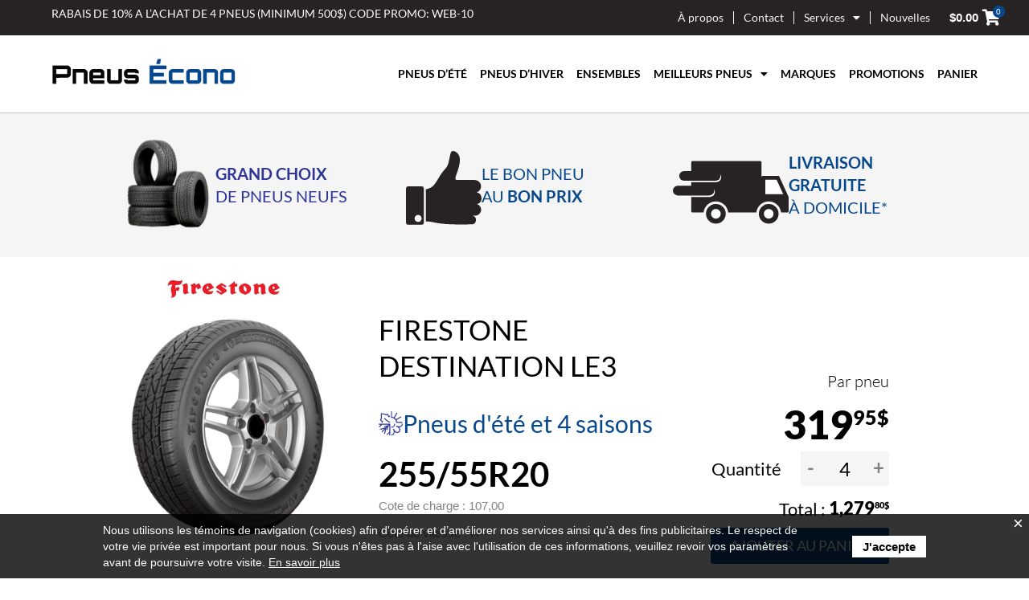

--- FILE ---
content_type: text/html; charset=UTF-8
request_url: https://www.pneusecono.com/pneus/145690/
body_size: 308898
content:
<!DOCTYPE html>
<html lang="fr-FR" prefix="og: https://ogp.me/ns#">
<head>
<meta charset="UTF-8">
<meta name="viewport" content="width=device-width, initial-scale=1">
<link rel="profile" href="https://gmpg.org/xfn/11">

<link rel='stylesheet' id='elementor-pro-nav-menu-css' href='/wp-content/plugins/elementor-pro/assets/css/frontend/pro-widget-nav-menu.min.css' media='all' />
<link rel="alternate" hreflang="fr" href="https://www.pneusecono.com/pneus/145690/" />
<link rel="alternate" hreflang="en" href="https://www.pneusecono.com/en/pneus/145690/" />
<link rel="alternate" hreflang="x-default" href="https://www.pneusecono.com/pneus/145690/" />

<!-- Optimisation des moteurs de recherche par Rank Math - https://rankmath.com/ -->
<title>Pneus FIRESTONE DESTINATION LE3 255/55R20 - Pneus Écono</title>
<meta name="robots" content="follow, index, max-snippet:-1, max-video-preview:-1, max-image-preview:large"/>
<link rel="canonical" href="https://www.pneusecono.com/pneus/145690/" />
<meta property="og:locale" content="fr_FR" />
<meta property="og:type" content="article" />
<meta property="og:title" content="Pneus FIRESTONE DESTINATION LE3 255/55R20 - Pneus Écono" />
<meta property="og:url" content="https://www.pneusecono.com/pneus/145690/" />
<meta property="og:site_name" content="Tires and Wheels Canada" />
<meta property="og:updated_time" content="2026-01-08T00:13:26-05:00" />
<meta property="og:image" content="https://www.pneusecono.com/wp-content/uploads/2022/02/banner_image_accueil.jpg" />
<meta property="og:image:secure_url" content="https://www.pneusecono.com/wp-content/uploads/2022/02/banner_image_accueil.jpg" />
<meta property="og:image:width" content="1920" />
<meta property="og:image:height" content="569" />
<meta property="og:image:alt" content="Bannière été Pneus Écono" />
<meta property="og:image:type" content="image/jpeg" />
<meta name="twitter:card" content="summary_large_image" />
<meta name="twitter:title" content="Pneus FIRESTONE DESTINATION LE3 255/55R20 - Pneus Écono" />
<meta name="twitter:image" content="https://www.pneusecono.com/wp-content/uploads/2022/02/banner_image_accueil.jpg" />
<script type="application/ld+json" class="rank-math-schema">{"@context":"https://schema.org","@graph":[{"@type":"BreadcrumbList","@id":"https://www.pneusecono.com/pneus/145690/#breadcrumb","itemListElement":[{"@type":"ListItem","position":"1","item":{"@id":"https://www.pneusecono-13730204208.futehost.ca","name":"Home"}},{"@type":"ListItem","position":"2","item":{"@id":"https://www.pneusecono.com/pneus/","name":"Pneus"}},{"@type":"ListItem","position":"3","item":{"@id":"https://www.pneusecono.com/pneus/145690/"}}]}]}</script>
<!-- /Extension Rank Math WordPress SEO -->

<link rel="alternate" type="application/rss+xml" title="Pneus Écono &raquo; Flux" href="https://www.pneusecono.com/feed/" />
<link rel="alternate" type="application/rss+xml" title="Pneus Écono &raquo; Flux des commentaires" href="https://www.pneusecono.com/comments/feed/" />
<link rel="alternate" title="oEmbed (JSON)" type="application/json+oembed" href="https://www.pneusecono.com/wp-json/oembed/1.0/embed?url=https%3A%2F%2Fwww.pneusecono.com%2Fpneus%2F145690%2F" />
<link rel="alternate" title="oEmbed (XML)" type="text/xml+oembed" href="https://www.pneusecono.com/wp-json/oembed/1.0/embed?url=https%3A%2F%2Fwww.pneusecono.com%2Fpneus%2F145690%2F&#038;format=xml" />
<style id='wp-img-auto-sizes-contain-inline-css'>
img:is([sizes=auto i],[sizes^="auto," i]){contain-intrinsic-size:3000px 1500px}
/*# sourceURL=wp-img-auto-sizes-contain-inline-css */
</style>
<link rel='stylesheet' id='dashicons-css' href='https://www.pneusecono.com/wp-includes/css/dashicons.min.css?ver=6.9' media='all' />
<link rel='stylesheet' id='wp-jquery-ui-dialog-css' href='https://www.pneusecono.com/wp-includes/css/jquery-ui-dialog.min.css?ver=6.9' media='all' />
<link rel='stylesheet' id='wp-block-library-css' href='https://www.pneusecono.com/wp-includes/css/dist/block-library/style.min.css?ver=6.9' media='all' />
<link rel='stylesheet' id='astra-theme-css-css' href='https://www.pneusecono.com/wp-content/themes/astra/assets/css/minified/main.min.css?ver=4.12.0' media='all' />
<style id='astra-theme-css-inline-css'>
.ast-no-sidebar .entry-content .alignfull {margin-left: calc( -50vw + 50%);margin-right: calc( -50vw + 50%);max-width: 100vw;width: 100vw;}.ast-no-sidebar .entry-content .alignwide {margin-left: calc(-41vw + 50%);margin-right: calc(-41vw + 50%);max-width: unset;width: unset;}.ast-no-sidebar .entry-content .alignfull .alignfull,.ast-no-sidebar .entry-content .alignfull .alignwide,.ast-no-sidebar .entry-content .alignwide .alignfull,.ast-no-sidebar .entry-content .alignwide .alignwide,.ast-no-sidebar .entry-content .wp-block-column .alignfull,.ast-no-sidebar .entry-content .wp-block-column .alignwide{width: 100%;margin-left: auto;margin-right: auto;}.wp-block-gallery,.blocks-gallery-grid {margin: 0;}.wp-block-separator {max-width: 100px;}.wp-block-separator.is-style-wide,.wp-block-separator.is-style-dots {max-width: none;}.entry-content .has-2-columns .wp-block-column:first-child {padding-right: 10px;}.entry-content .has-2-columns .wp-block-column:last-child {padding-left: 10px;}@media (max-width: 782px) {.entry-content .wp-block-columns .wp-block-column {flex-basis: 100%;}.entry-content .has-2-columns .wp-block-column:first-child {padding-right: 0;}.entry-content .has-2-columns .wp-block-column:last-child {padding-left: 0;}}body .entry-content .wp-block-latest-posts {margin-left: 0;}body .entry-content .wp-block-latest-posts li {list-style: none;}.ast-no-sidebar .ast-container .entry-content .wp-block-latest-posts {margin-left: 0;}.ast-header-break-point .entry-content .alignwide {margin-left: auto;margin-right: auto;}.entry-content .blocks-gallery-item img {margin-bottom: auto;}.wp-block-pullquote {border-top: 4px solid #555d66;border-bottom: 4px solid #555d66;color: #40464d;}:root{--ast-post-nav-space:0;--ast-container-default-xlg-padding:6.67em;--ast-container-default-lg-padding:5.67em;--ast-container-default-slg-padding:4.34em;--ast-container-default-md-padding:3.34em;--ast-container-default-sm-padding:6.67em;--ast-container-default-xs-padding:2.4em;--ast-container-default-xxs-padding:1.4em;--ast-code-block-background:#EEEEEE;--ast-comment-inputs-background:#FAFAFA;--ast-normal-container-width:1200px;--ast-narrow-container-width:750px;--ast-blog-title-font-weight:normal;--ast-blog-meta-weight:inherit;--ast-global-color-primary:var(--ast-global-color-5);--ast-global-color-secondary:var(--ast-global-color-4);--ast-global-color-alternate-background:var(--ast-global-color-7);--ast-global-color-subtle-background:var(--ast-global-color-6);--ast-bg-style-guide:var( --ast-global-color-secondary,--ast-global-color-5 );--ast-shadow-style-guide:0px 0px 4px 0 #00000057;--ast-global-dark-bg-style:#fff;--ast-global-dark-lfs:#fbfbfb;--ast-widget-bg-color:#fafafa;--ast-wc-container-head-bg-color:#fbfbfb;--ast-title-layout-bg:#eeeeee;--ast-search-border-color:#e7e7e7;--ast-lifter-hover-bg:#e6e6e6;--ast-gallery-block-color:#000;--srfm-color-input-label:var(--ast-global-color-2);}html{font-size:93.75%;}a,.page-title{color:var(--ast-global-color-0);}a:hover,a:focus{color:var(--ast-global-color-1);}body,button,input,select,textarea,.ast-button,.ast-custom-button{font-family:-apple-system,BlinkMacSystemFont,Segoe UI,Roboto,Oxygen-Sans,Ubuntu,Cantarell,Helvetica Neue,sans-serif;font-weight:inherit;font-size:15px;font-size:1rem;line-height:var(--ast-body-line-height,1.65em);}blockquote{color:var(--ast-global-color-3);}.ast-site-identity .site-title a{color:var(--ast-global-color-2);}.site-title{font-size:35px;font-size:2.3333333333333rem;display:block;}.site-header .site-description{font-size:15px;font-size:1rem;display:none;}.entry-title{font-size:26px;font-size:1.7333333333333rem;}.archive .ast-article-post .ast-article-inner,.blog .ast-article-post .ast-article-inner,.archive .ast-article-post .ast-article-inner:hover,.blog .ast-article-post .ast-article-inner:hover{overflow:hidden;}h1,.entry-content :where(h1){font-size:40px;font-size:2.6666666666667rem;line-height:1.4em;}h2,.entry-content :where(h2){font-size:32px;font-size:2.1333333333333rem;line-height:1.3em;}h3,.entry-content :where(h3){font-size:26px;font-size:1.7333333333333rem;line-height:1.3em;}h4,.entry-content :where(h4){font-size:24px;font-size:1.6rem;line-height:1.2em;}h5,.entry-content :where(h5){font-size:20px;font-size:1.3333333333333rem;line-height:1.2em;}h6,.entry-content :where(h6){font-size:16px;font-size:1.0666666666667rem;line-height:1.25em;}::selection{background-color:var(--ast-global-color-0);color:#ffffff;}body,h1,h2,h3,h4,h5,h6,.entry-title a,.entry-content :where(h1,h2,h3,h4,h5,h6){color:var(--ast-global-color-3);}.tagcloud a:hover,.tagcloud a:focus,.tagcloud a.current-item{color:#ffffff;border-color:var(--ast-global-color-0);background-color:var(--ast-global-color-0);}input:focus,input[type="text"]:focus,input[type="email"]:focus,input[type="url"]:focus,input[type="password"]:focus,input[type="reset"]:focus,input[type="search"]:focus,textarea:focus{border-color:var(--ast-global-color-0);}input[type="radio"]:checked,input[type=reset],input[type="checkbox"]:checked,input[type="checkbox"]:hover:checked,input[type="checkbox"]:focus:checked,input[type=range]::-webkit-slider-thumb{border-color:var(--ast-global-color-0);background-color:var(--ast-global-color-0);box-shadow:none;}.site-footer a:hover + .post-count,.site-footer a:focus + .post-count{background:var(--ast-global-color-0);border-color:var(--ast-global-color-0);}.single .nav-links .nav-previous,.single .nav-links .nav-next{color:var(--ast-global-color-0);}.entry-meta,.entry-meta *{line-height:1.45;color:var(--ast-global-color-0);}.entry-meta a:not(.ast-button):hover,.entry-meta a:not(.ast-button):hover *,.entry-meta a:not(.ast-button):focus,.entry-meta a:not(.ast-button):focus *,.page-links > .page-link,.page-links .page-link:hover,.post-navigation a:hover{color:var(--ast-global-color-1);}#cat option,.secondary .calendar_wrap thead a,.secondary .calendar_wrap thead a:visited{color:var(--ast-global-color-0);}.secondary .calendar_wrap #today,.ast-progress-val span{background:var(--ast-global-color-0);}.secondary a:hover + .post-count,.secondary a:focus + .post-count{background:var(--ast-global-color-0);border-color:var(--ast-global-color-0);}.calendar_wrap #today > a{color:#ffffff;}.page-links .page-link,.single .post-navigation a{color:var(--ast-global-color-0);}.ast-search-menu-icon .search-form button.search-submit{padding:0 4px;}.ast-search-menu-icon form.search-form{padding-right:0;}.ast-search-menu-icon.slide-search input.search-field{width:0;}.ast-header-search .ast-search-menu-icon.ast-dropdown-active .search-form,.ast-header-search .ast-search-menu-icon.ast-dropdown-active .search-field:focus{transition:all 0.2s;}.search-form input.search-field:focus{outline:none;}.widget-title,.widget .wp-block-heading{font-size:21px;font-size:1.4rem;color:var(--ast-global-color-3);}.single .ast-author-details .author-title{color:var(--ast-global-color-1);}.ast-search-menu-icon.slide-search a:focus-visible:focus-visible,.astra-search-icon:focus-visible,#close:focus-visible,a:focus-visible,.ast-menu-toggle:focus-visible,.site .skip-link:focus-visible,.wp-block-loginout input:focus-visible,.wp-block-search.wp-block-search__button-inside .wp-block-search__inside-wrapper,.ast-header-navigation-arrow:focus-visible,.woocommerce .wc-proceed-to-checkout > .checkout-button:focus-visible,.woocommerce .woocommerce-MyAccount-navigation ul li a:focus-visible,.ast-orders-table__row .ast-orders-table__cell:focus-visible,.woocommerce .woocommerce-order-details .order-again > .button:focus-visible,.woocommerce .woocommerce-message a.button.wc-forward:focus-visible,.woocommerce #minus_qty:focus-visible,.woocommerce #plus_qty:focus-visible,a#ast-apply-coupon:focus-visible,.woocommerce .woocommerce-info a:focus-visible,.woocommerce .astra-shop-summary-wrap a:focus-visible,.woocommerce a.wc-forward:focus-visible,#ast-apply-coupon:focus-visible,.woocommerce-js .woocommerce-mini-cart-item a.remove:focus-visible,#close:focus-visible,.button.search-submit:focus-visible,#search_submit:focus,.normal-search:focus-visible,.ast-header-account-wrap:focus-visible,.woocommerce .ast-on-card-button.ast-quick-view-trigger:focus,.astra-cart-drawer-close:focus,.ast-single-variation:focus,.ast-woocommerce-product-gallery__image:focus,.ast-button:focus,.woocommerce-product-gallery--with-images [data-controls="prev"]:focus-visible,.woocommerce-product-gallery--with-images [data-controls="next"]:focus-visible,.ast-builder-button-wrap:has(.ast-custom-button-link:focus),.ast-builder-button-wrap .ast-custom-button-link:focus{outline-style:dotted;outline-color:inherit;outline-width:thin;}input:focus,input[type="text"]:focus,input[type="email"]:focus,input[type="url"]:focus,input[type="password"]:focus,input[type="reset"]:focus,input[type="search"]:focus,input[type="number"]:focus,textarea:focus,.wp-block-search__input:focus,[data-section="section-header-mobile-trigger"] .ast-button-wrap .ast-mobile-menu-trigger-minimal:focus,.ast-mobile-popup-drawer.active .menu-toggle-close:focus,.woocommerce-ordering select.orderby:focus,#ast-scroll-top:focus,#coupon_code:focus,.woocommerce-page #comment:focus,.woocommerce #reviews #respond input#submit:focus,.woocommerce a.add_to_cart_button:focus,.woocommerce .button.single_add_to_cart_button:focus,.woocommerce .woocommerce-cart-form button:focus,.woocommerce .woocommerce-cart-form__cart-item .quantity .qty:focus,.woocommerce .woocommerce-billing-fields .woocommerce-billing-fields__field-wrapper .woocommerce-input-wrapper > .input-text:focus,.woocommerce #order_comments:focus,.woocommerce #place_order:focus,.woocommerce .woocommerce-address-fields .woocommerce-address-fields__field-wrapper .woocommerce-input-wrapper > .input-text:focus,.woocommerce .woocommerce-MyAccount-content form button:focus,.woocommerce .woocommerce-MyAccount-content .woocommerce-EditAccountForm .woocommerce-form-row .woocommerce-Input.input-text:focus,.woocommerce .ast-woocommerce-container .woocommerce-pagination ul.page-numbers li a:focus,body #content .woocommerce form .form-row .select2-container--default .select2-selection--single:focus,#ast-coupon-code:focus,.woocommerce.woocommerce-js .quantity input[type=number]:focus,.woocommerce-js .woocommerce-mini-cart-item .quantity input[type=number]:focus,.woocommerce p#ast-coupon-trigger:focus{border-style:dotted;border-color:inherit;border-width:thin;}input{outline:none;}.woocommerce-js input[type=text]:focus,.woocommerce-js input[type=email]:focus,.woocommerce-js textarea:focus,input[type=number]:focus,.comments-area textarea#comment:focus,.comments-area textarea#comment:active,.comments-area .ast-comment-formwrap input[type="text"]:focus,.comments-area .ast-comment-formwrap input[type="text"]:active{outline-style:unset;outline-color:inherit;outline-width:thin;}.ast-logo-title-inline .site-logo-img{padding-right:1em;}.site-logo-img img{ transition:all 0.2s linear;}body .ast-oembed-container *{position:absolute;top:0;width:100%;height:100%;left:0;}body .wp-block-embed-pocket-casts .ast-oembed-container *{position:unset;}.ast-single-post-featured-section + article {margin-top: 2em;}.site-content .ast-single-post-featured-section img {width: 100%;overflow: hidden;object-fit: cover;}.site > .ast-single-related-posts-container {margin-top: 0;}@media (min-width: 922px) {.ast-desktop .ast-container--narrow {max-width: var(--ast-narrow-container-width);margin: 0 auto;}}.ast-page-builder-template .hentry {margin: 0;}.ast-page-builder-template .site-content > .ast-container {max-width: 100%;padding: 0;}.ast-page-builder-template .site .site-content #primary {padding: 0;margin: 0;}.ast-page-builder-template .no-results {text-align: center;margin: 4em auto;}.ast-page-builder-template .ast-pagination {padding: 2em;}.ast-page-builder-template .entry-header.ast-no-title.ast-no-thumbnail {margin-top: 0;}.ast-page-builder-template .entry-header.ast-header-without-markup {margin-top: 0;margin-bottom: 0;}.ast-page-builder-template .entry-header.ast-no-title.ast-no-meta {margin-bottom: 0;}.ast-page-builder-template.single .post-navigation {padding-bottom: 2em;}.ast-page-builder-template.single-post .site-content > .ast-container {max-width: 100%;}.ast-page-builder-template .entry-header {margin-top: 4em;margin-left: auto;margin-right: auto;padding-left: 20px;padding-right: 20px;}.single.ast-page-builder-template .entry-header {padding-left: 20px;padding-right: 20px;}.ast-page-builder-template .ast-archive-description {margin: 4em auto 0;padding-left: 20px;padding-right: 20px;}.ast-page-builder-template.ast-no-sidebar .entry-content .alignwide {margin-left: 0;margin-right: 0;}@media (max-width:921.9px){#ast-desktop-header{display:none;}}@media (min-width:922px){#ast-mobile-header{display:none;}}@media( max-width: 420px ) {.single .nav-links .nav-previous,.single .nav-links .nav-next {width: 100%;text-align: center;}}.wp-block-buttons.aligncenter{justify-content:center;}@media (max-width:921px){.ast-theme-transparent-header #primary,.ast-theme-transparent-header #secondary{padding:0;}}@media (max-width:921px){.ast-plain-container.ast-no-sidebar #primary{padding:0;}}.ast-plain-container.ast-no-sidebar #primary{margin-top:0;margin-bottom:0;}@media (min-width:1200px){.wp-block-group .has-background{padding:20px;}}@media (min-width:1200px){.ast-no-sidebar.ast-separate-container .entry-content .wp-block-group.alignwide,.ast-no-sidebar.ast-separate-container .entry-content .wp-block-cover.alignwide{margin-left:-20px;margin-right:-20px;padding-left:20px;padding-right:20px;}.ast-no-sidebar.ast-separate-container .entry-content .wp-block-cover.alignfull,.ast-no-sidebar.ast-separate-container .entry-content .wp-block-group.alignfull{margin-left:-6.67em;margin-right:-6.67em;padding-left:6.67em;padding-right:6.67em;}}@media (min-width:1200px){.wp-block-cover-image.alignwide .wp-block-cover__inner-container,.wp-block-cover.alignwide .wp-block-cover__inner-container,.wp-block-cover-image.alignfull .wp-block-cover__inner-container,.wp-block-cover.alignfull .wp-block-cover__inner-container{width:100%;}}.wp-block-columns{margin-bottom:unset;}.wp-block-image.size-full{margin:2rem 0;}.wp-block-separator.has-background{padding:0;}.wp-block-gallery{margin-bottom:1.6em;}.wp-block-group{padding-top:4em;padding-bottom:4em;}.wp-block-group__inner-container .wp-block-columns:last-child,.wp-block-group__inner-container :last-child,.wp-block-table table{margin-bottom:0;}.blocks-gallery-grid{width:100%;}.wp-block-navigation-link__content{padding:5px 0;}.wp-block-group .wp-block-group .has-text-align-center,.wp-block-group .wp-block-column .has-text-align-center{max-width:100%;}.has-text-align-center{margin:0 auto;}@media (min-width:1200px){.wp-block-cover__inner-container,.alignwide .wp-block-group__inner-container,.alignfull .wp-block-group__inner-container{max-width:1200px;margin:0 auto;}.wp-block-group.alignnone,.wp-block-group.aligncenter,.wp-block-group.alignleft,.wp-block-group.alignright,.wp-block-group.alignwide,.wp-block-columns.alignwide{margin:2rem 0 1rem 0;}}@media (max-width:1200px){.wp-block-group{padding:3em;}.wp-block-group .wp-block-group{padding:1.5em;}.wp-block-columns,.wp-block-column{margin:1rem 0;}}@media (min-width:921px){.wp-block-columns .wp-block-group{padding:2em;}}@media (max-width:544px){.wp-block-cover-image .wp-block-cover__inner-container,.wp-block-cover .wp-block-cover__inner-container{width:unset;}.wp-block-cover,.wp-block-cover-image{padding:2em 0;}.wp-block-group,.wp-block-cover{padding:2em;}.wp-block-media-text__media img,.wp-block-media-text__media video{width:unset;max-width:100%;}.wp-block-media-text.has-background .wp-block-media-text__content{padding:1em;}}.wp-block-image.aligncenter{margin-left:auto;margin-right:auto;}.wp-block-table.aligncenter{margin-left:auto;margin-right:auto;}@media (min-width:544px){.entry-content .wp-block-media-text.has-media-on-the-right .wp-block-media-text__content{padding:0 8% 0 0;}.entry-content .wp-block-media-text .wp-block-media-text__content{padding:0 0 0 8%;}.ast-plain-container .site-content .entry-content .has-custom-content-position.is-position-bottom-left > *,.ast-plain-container .site-content .entry-content .has-custom-content-position.is-position-bottom-right > *,.ast-plain-container .site-content .entry-content .has-custom-content-position.is-position-top-left > *,.ast-plain-container .site-content .entry-content .has-custom-content-position.is-position-top-right > *,.ast-plain-container .site-content .entry-content .has-custom-content-position.is-position-center-right > *,.ast-plain-container .site-content .entry-content .has-custom-content-position.is-position-center-left > *{margin:0;}}@media (max-width:544px){.entry-content .wp-block-media-text .wp-block-media-text__content{padding:8% 0;}.wp-block-media-text .wp-block-media-text__media img{width:auto;max-width:100%;}}.wp-block-button.is-style-outline .wp-block-button__link{border-color:var(--ast-global-color-0);border-top-width:2px;border-right-width:2px;border-bottom-width:2px;border-left-width:2px;}div.wp-block-button.is-style-outline > .wp-block-button__link:not(.has-text-color),div.wp-block-button.wp-block-button__link.is-style-outline:not(.has-text-color){color:var(--ast-global-color-0);}.wp-block-button.is-style-outline .wp-block-button__link:hover,.wp-block-buttons .wp-block-button.is-style-outline .wp-block-button__link:focus,.wp-block-buttons .wp-block-button.is-style-outline > .wp-block-button__link:not(.has-text-color):hover,.wp-block-buttons .wp-block-button.wp-block-button__link.is-style-outline:not(.has-text-color):hover{color:#ffffff;background-color:var(--ast-global-color-1);border-color:var(--ast-global-color-1);}.post-page-numbers.current .page-link,.ast-pagination .page-numbers.current{color:#ffffff;border-color:var(--ast-global-color-0);background-color:var(--ast-global-color-0);}@media (max-width:921px){.wp-block-button.is-style-outline .wp-block-button__link{padding-top:calc(15px - 2px);padding-right:calc(30px - 2px);padding-bottom:calc(15px - 2px);padding-left:calc(30px - 2px);}}@media (max-width:544px){.wp-block-button.is-style-outline .wp-block-button__link{padding-top:calc(15px - 2px);padding-right:calc(30px - 2px);padding-bottom:calc(15px - 2px);padding-left:calc(30px - 2px);}}@media (min-width:544px){.entry-content > .alignleft{margin-right:20px;}.entry-content > .alignright{margin-left:20px;}.wp-block-group.has-background{padding:20px;}}.wp-block-buttons .wp-block-button.is-style-outline .wp-block-button__link.wp-element-button,.ast-outline-button,.wp-block-uagb-buttons-child .uagb-buttons-repeater.ast-outline-button{border-color:var(--ast-global-color-0);border-top-width:2px;border-right-width:2px;border-bottom-width:2px;border-left-width:2px;font-family:inherit;font-weight:inherit;line-height:1em;}.wp-block-buttons .wp-block-button.is-style-outline > .wp-block-button__link:not(.has-text-color),.wp-block-buttons .wp-block-button.wp-block-button__link.is-style-outline:not(.has-text-color),.ast-outline-button{color:var(--ast-global-color-0);}.wp-block-button.is-style-outline .wp-block-button__link:hover,.wp-block-buttons .wp-block-button.is-style-outline .wp-block-button__link:focus,.wp-block-buttons .wp-block-button.is-style-outline > .wp-block-button__link:not(.has-text-color):hover,.wp-block-buttons .wp-block-button.wp-block-button__link.is-style-outline:not(.has-text-color):hover,.ast-outline-button:hover,.ast-outline-button:focus,.wp-block-uagb-buttons-child .uagb-buttons-repeater.ast-outline-button:hover,.wp-block-uagb-buttons-child .uagb-buttons-repeater.ast-outline-button:focus{color:#ffffff;background-color:var(--ast-global-color-1);border-color:var(--ast-global-color-1);}.wp-block-button .wp-block-button__link.wp-element-button.is-style-outline:not(.has-background),.wp-block-button.is-style-outline>.wp-block-button__link.wp-element-button:not(.has-background),.ast-outline-button{background-color:transparent;}.entry-content[data-ast-blocks-layout] > figure{margin-bottom:1em;}.elementor-widget-container .elementor-loop-container .e-loop-item[data-elementor-type="loop-item"]{width:100%;}.review-rating{display:flex;align-items:center;order:2;}@media (max-width:921px){.ast-left-sidebar #content > .ast-container{display:flex;flex-direction:column-reverse;width:100%;}.ast-separate-container .ast-article-post,.ast-separate-container .ast-article-single{padding:1.5em 2.14em;}.ast-author-box img.avatar{margin:20px 0 0 0;}}@media (min-width:922px){.ast-separate-container.ast-right-sidebar #primary,.ast-separate-container.ast-left-sidebar #primary{border:0;}.search-no-results.ast-separate-container #primary{margin-bottom:4em;}}.wp-block-button .wp-block-button__link{color:#ffffff;}.wp-block-button .wp-block-button__link:hover,.wp-block-button .wp-block-button__link:focus{color:#ffffff;background-color:var(--ast-global-color-1);border-color:var(--ast-global-color-1);}.elementor-widget-heading h1.elementor-heading-title{line-height:1.4em;}.elementor-widget-heading h2.elementor-heading-title{line-height:1.3em;}.elementor-widget-heading h3.elementor-heading-title{line-height:1.3em;}.elementor-widget-heading h4.elementor-heading-title{line-height:1.2em;}.elementor-widget-heading h5.elementor-heading-title{line-height:1.2em;}.elementor-widget-heading h6.elementor-heading-title{line-height:1.25em;}.wp-block-button .wp-block-button__link{border:none;background-color:var(--ast-global-color-0);color:#ffffff;font-family:inherit;font-weight:inherit;line-height:1em;padding:15px 30px;}.wp-block-button.is-style-outline .wp-block-button__link{border-style:solid;border-top-width:2px;border-right-width:2px;border-left-width:2px;border-bottom-width:2px;border-color:var(--ast-global-color-0);padding-top:calc(15px - 2px);padding-right:calc(30px - 2px);padding-bottom:calc(15px - 2px);padding-left:calc(30px - 2px);}@media (max-width:921px){.wp-block-button .wp-block-button__link{border:none;padding:15px 30px;}.wp-block-button.is-style-outline .wp-block-button__link{padding-top:calc(15px - 2px);padding-right:calc(30px - 2px);padding-bottom:calc(15px - 2px);padding-left:calc(30px - 2px);}}@media (max-width:544px){.wp-block-button .wp-block-button__link{border:none;padding:15px 30px;}.wp-block-button.is-style-outline .wp-block-button__link{padding-top:calc(15px - 2px);padding-right:calc(30px - 2px);padding-bottom:calc(15px - 2px);padding-left:calc(30px - 2px);}}.menu-toggle,button,.ast-button,.ast-custom-button,.button,input#submit,input[type="button"],input[type="submit"],input[type="reset"]{border-style:solid;border-top-width:0;border-right-width:0;border-left-width:0;border-bottom-width:0;color:#ffffff;border-color:var(--ast-global-color-0);background-color:var(--ast-global-color-0);padding-top:10px;padding-right:40px;padding-bottom:10px;padding-left:40px;font-family:inherit;font-weight:inherit;line-height:1em;}button:focus,.menu-toggle:hover,button:hover,.ast-button:hover,.ast-custom-button:hover .button:hover,.ast-custom-button:hover ,input[type=reset]:hover,input[type=reset]:focus,input#submit:hover,input#submit:focus,input[type="button"]:hover,input[type="button"]:focus,input[type="submit"]:hover,input[type="submit"]:focus{color:#ffffff;background-color:var(--ast-global-color-1);border-color:var(--ast-global-color-1);}@media (max-width:921px){.ast-mobile-header-stack .main-header-bar .ast-search-menu-icon{display:inline-block;}.ast-header-break-point.ast-header-custom-item-outside .ast-mobile-header-stack .main-header-bar .ast-search-icon{margin:0;}.ast-comment-avatar-wrap img{max-width:2.5em;}.ast-comment-meta{padding:0 1.8888em 1.3333em;}.ast-separate-container .ast-comment-list li.depth-1{padding:1.5em 2.14em;}.ast-separate-container .comment-respond{padding:2em 2.14em;}}@media (min-width:544px){.ast-container{max-width:100%;}}@media (max-width:544px){.ast-separate-container .ast-article-post,.ast-separate-container .ast-article-single,.ast-separate-container .comments-title,.ast-separate-container .ast-archive-description{padding:1.5em 1em;}.ast-separate-container #content .ast-container{padding-left:0.54em;padding-right:0.54em;}.ast-separate-container .ast-comment-list .bypostauthor{padding:.5em;}.ast-search-menu-icon.ast-dropdown-active .search-field{width:170px;}} #ast-mobile-header .ast-site-header-cart-li a{pointer-events:none;}.ast-no-sidebar.ast-separate-container .entry-content .alignfull {margin-left: -6.67em;margin-right: -6.67em;width: auto;}@media (max-width: 1200px) {.ast-no-sidebar.ast-separate-container .entry-content .alignfull {margin-left: -2.4em;margin-right: -2.4em;}}@media (max-width: 768px) {.ast-no-sidebar.ast-separate-container .entry-content .alignfull {margin-left: -2.14em;margin-right: -2.14em;}}@media (max-width: 544px) {.ast-no-sidebar.ast-separate-container .entry-content .alignfull {margin-left: -1em;margin-right: -1em;}}.ast-no-sidebar.ast-separate-container .entry-content .alignwide {margin-left: -20px;margin-right: -20px;}.ast-no-sidebar.ast-separate-container .entry-content .wp-block-column .alignfull,.ast-no-sidebar.ast-separate-container .entry-content .wp-block-column .alignwide {margin-left: auto;margin-right: auto;width: 100%;}@media (max-width:921px){.site-title{display:block;}.site-header .site-description{display:none;}h1,.entry-content :where(h1){font-size:30px;}h2,.entry-content :where(h2){font-size:25px;}h3,.entry-content :where(h3){font-size:20px;}}@media (max-width:544px){.site-title{display:block;}.site-header .site-description{display:none;}h1,.entry-content :where(h1){font-size:30px;}h2,.entry-content :where(h2){font-size:25px;}h3,.entry-content :where(h3){font-size:20px;}}@media (max-width:921px){html{font-size:85.5%;}}@media (max-width:544px){html{font-size:85.5%;}}@media (min-width:922px){.ast-container{max-width:1240px;}}@media (min-width:922px){.site-content .ast-container{display:flex;}}@media (max-width:921px){.site-content .ast-container{flex-direction:column;}}@media (min-width:922px){.blog .site-content > .ast-container,.archive .site-content > .ast-container,.search .site-content > .ast-container{max-width:1500px;}}@media (min-width:922px){.single-post .site-content > .ast-container{max-width:1500px;}}@media (min-width:922px){.main-header-menu .sub-menu .menu-item.ast-left-align-sub-menu:hover > .sub-menu,.main-header-menu .sub-menu .menu-item.ast-left-align-sub-menu.focus > .sub-menu{margin-left:-0px;}}.site .comments-area{padding-bottom:3em;}blockquote {padding: 1.2em;}:root .has-ast-global-color-0-color{color:var(--ast-global-color-0);}:root .has-ast-global-color-0-background-color{background-color:var(--ast-global-color-0);}:root .wp-block-button .has-ast-global-color-0-color{color:var(--ast-global-color-0);}:root .wp-block-button .has-ast-global-color-0-background-color{background-color:var(--ast-global-color-0);}:root .has-ast-global-color-1-color{color:var(--ast-global-color-1);}:root .has-ast-global-color-1-background-color{background-color:var(--ast-global-color-1);}:root .wp-block-button .has-ast-global-color-1-color{color:var(--ast-global-color-1);}:root .wp-block-button .has-ast-global-color-1-background-color{background-color:var(--ast-global-color-1);}:root .has-ast-global-color-2-color{color:var(--ast-global-color-2);}:root .has-ast-global-color-2-background-color{background-color:var(--ast-global-color-2);}:root .wp-block-button .has-ast-global-color-2-color{color:var(--ast-global-color-2);}:root .wp-block-button .has-ast-global-color-2-background-color{background-color:var(--ast-global-color-2);}:root .has-ast-global-color-3-color{color:var(--ast-global-color-3);}:root .has-ast-global-color-3-background-color{background-color:var(--ast-global-color-3);}:root .wp-block-button .has-ast-global-color-3-color{color:var(--ast-global-color-3);}:root .wp-block-button .has-ast-global-color-3-background-color{background-color:var(--ast-global-color-3);}:root .has-ast-global-color-4-color{color:var(--ast-global-color-4);}:root .has-ast-global-color-4-background-color{background-color:var(--ast-global-color-4);}:root .wp-block-button .has-ast-global-color-4-color{color:var(--ast-global-color-4);}:root .wp-block-button .has-ast-global-color-4-background-color{background-color:var(--ast-global-color-4);}:root .has-ast-global-color-5-color{color:var(--ast-global-color-5);}:root .has-ast-global-color-5-background-color{background-color:var(--ast-global-color-5);}:root .wp-block-button .has-ast-global-color-5-color{color:var(--ast-global-color-5);}:root .wp-block-button .has-ast-global-color-5-background-color{background-color:var(--ast-global-color-5);}:root .has-ast-global-color-6-color{color:var(--ast-global-color-6);}:root .has-ast-global-color-6-background-color{background-color:var(--ast-global-color-6);}:root .wp-block-button .has-ast-global-color-6-color{color:var(--ast-global-color-6);}:root .wp-block-button .has-ast-global-color-6-background-color{background-color:var(--ast-global-color-6);}:root .has-ast-global-color-7-color{color:var(--ast-global-color-7);}:root .has-ast-global-color-7-background-color{background-color:var(--ast-global-color-7);}:root .wp-block-button .has-ast-global-color-7-color{color:var(--ast-global-color-7);}:root .wp-block-button .has-ast-global-color-7-background-color{background-color:var(--ast-global-color-7);}:root .has-ast-global-color-8-color{color:var(--ast-global-color-8);}:root .has-ast-global-color-8-background-color{background-color:var(--ast-global-color-8);}:root .wp-block-button .has-ast-global-color-8-color{color:var(--ast-global-color-8);}:root .wp-block-button .has-ast-global-color-8-background-color{background-color:var(--ast-global-color-8);}:root{--ast-global-color-0:#07488c;--ast-global-color-1:#3a3a3a;--ast-global-color-2:#3a3a3a;--ast-global-color-3:#4B4F58;--ast-global-color-4:#F5F5F5;--ast-global-color-5:#FFFFFF;--ast-global-color-6:#F2F5F7;--ast-global-color-7:#424242;--ast-global-color-8:#000000;}:root {--ast-border-color : #dddddd;}.ast-single-entry-banner {-js-display: flex;display: flex;flex-direction: column;justify-content: center;text-align: center;position: relative;background: var(--ast-title-layout-bg);}.ast-single-entry-banner[data-banner-layout="layout-1"] {max-width: 1200px;background: inherit;padding: 20px 0;}.ast-single-entry-banner[data-banner-width-type="custom"] {margin: 0 auto;width: 100%;}.ast-single-entry-banner + .site-content .entry-header {margin-bottom: 0;}.site .ast-author-avatar {--ast-author-avatar-size: ;}a.ast-underline-text {text-decoration: underline;}.ast-container > .ast-terms-link {position: relative;display: block;}a.ast-button.ast-badge-tax {padding: 4px 8px;border-radius: 3px;font-size: inherit;}header.entry-header{text-align:left;}header.entry-header > *:not(:last-child){margin-bottom:10px;}@media (max-width:921px){header.entry-header{text-align:left;}}@media (max-width:544px){header.entry-header{text-align:left;}}.ast-archive-entry-banner {-js-display: flex;display: flex;flex-direction: column;justify-content: center;text-align: center;position: relative;background: var(--ast-title-layout-bg);}.ast-archive-entry-banner[data-banner-width-type="custom"] {margin: 0 auto;width: 100%;}.ast-archive-entry-banner[data-banner-layout="layout-1"] {background: inherit;padding: 20px 0;text-align: left;}body.archive .ast-archive-description{max-width:1200px;width:100%;text-align:left;padding-top:3em;padding-right:3em;padding-bottom:3em;padding-left:3em;}body.archive .ast-archive-description .ast-archive-title,body.archive .ast-archive-description .ast-archive-title *{font-size:40px;font-size:2.6666666666667rem;}body.archive .ast-archive-description > *:not(:last-child){margin-bottom:10px;}@media (max-width:921px){body.archive .ast-archive-description{text-align:left;}}@media (max-width:544px){body.archive .ast-archive-description{text-align:left;}}.ast-breadcrumbs .trail-browse,.ast-breadcrumbs .trail-items,.ast-breadcrumbs .trail-items li{display:inline-block;margin:0;padding:0;border:none;background:inherit;text-indent:0;text-decoration:none;}.ast-breadcrumbs .trail-browse{font-size:inherit;font-style:inherit;font-weight:inherit;color:inherit;}.ast-breadcrumbs .trail-items{list-style:none;}.trail-items li::after{padding:0 0.3em;content:"\00bb";}.trail-items li:last-of-type::after{display:none;}h1,h2,h3,h4,h5,h6,.entry-content :where(h1,h2,h3,h4,h5,h6){color:var(--ast-global-color-2);}@media (max-width:921px){.ast-builder-grid-row-container.ast-builder-grid-row-tablet-3-firstrow .ast-builder-grid-row > *:first-child,.ast-builder-grid-row-container.ast-builder-grid-row-tablet-3-lastrow .ast-builder-grid-row > *:last-child{grid-column:1 / -1;}}@media (max-width:544px){.ast-builder-grid-row-container.ast-builder-grid-row-mobile-3-firstrow .ast-builder-grid-row > *:first-child,.ast-builder-grid-row-container.ast-builder-grid-row-mobile-3-lastrow .ast-builder-grid-row > *:last-child{grid-column:1 / -1;}}.ast-builder-layout-element[data-section="title_tagline"]{display:flex;}@media (max-width:921px){.ast-header-break-point .ast-builder-layout-element[data-section="title_tagline"]{display:flex;}}@media (max-width:544px){.ast-header-break-point .ast-builder-layout-element[data-section="title_tagline"]{display:flex;}}.ast-builder-menu-1{font-family:inherit;font-weight:inherit;}.ast-builder-menu-1 .sub-menu,.ast-builder-menu-1 .inline-on-mobile .sub-menu{border-top-width:2px;border-bottom-width:0px;border-right-width:0px;border-left-width:0px;border-color:var(--ast-global-color-0);border-style:solid;}.ast-builder-menu-1 .sub-menu .sub-menu{top:-2px;}.ast-builder-menu-1 .main-header-menu > .menu-item > .sub-menu,.ast-builder-menu-1 .main-header-menu > .menu-item > .astra-full-megamenu-wrapper{margin-top:0px;}.ast-desktop .ast-builder-menu-1 .main-header-menu > .menu-item > .sub-menu:before,.ast-desktop .ast-builder-menu-1 .main-header-menu > .menu-item > .astra-full-megamenu-wrapper:before{height:calc( 0px + 2px + 5px );}.ast-desktop .ast-builder-menu-1 .menu-item .sub-menu .menu-link{border-style:none;}@media (max-width:921px){.ast-header-break-point .ast-builder-menu-1 .menu-item.menu-item-has-children > .ast-menu-toggle{top:0;}.ast-builder-menu-1 .inline-on-mobile .menu-item.menu-item-has-children > .ast-menu-toggle{right:-15px;}.ast-builder-menu-1 .menu-item-has-children > .menu-link:after{content:unset;}.ast-builder-menu-1 .main-header-menu > .menu-item > .sub-menu,.ast-builder-menu-1 .main-header-menu > .menu-item > .astra-full-megamenu-wrapper{margin-top:0;}}@media (max-width:544px){.ast-header-break-point .ast-builder-menu-1 .menu-item.menu-item-has-children > .ast-menu-toggle{top:0;}.ast-builder-menu-1 .main-header-menu > .menu-item > .sub-menu,.ast-builder-menu-1 .main-header-menu > .menu-item > .astra-full-megamenu-wrapper{margin-top:0;}}.ast-builder-menu-1{display:flex;}@media (max-width:921px){.ast-header-break-point .ast-builder-menu-1{display:flex;}}@media (max-width:544px){.ast-header-break-point .ast-builder-menu-1{display:flex;}}.site-below-footer-wrap{padding-top:20px;padding-bottom:20px;}.site-below-footer-wrap[data-section="section-below-footer-builder"]{background-color:var( --ast-global-color-primary,--ast-global-color-4 );min-height:80px;border-style:solid;border-width:0px;border-top-width:1px;border-top-color:var(--ast-global-color-subtle-background,--ast-global-color-6);}.site-below-footer-wrap[data-section="section-below-footer-builder"] .ast-builder-grid-row{max-width:1200px;min-height:80px;margin-left:auto;margin-right:auto;}.site-below-footer-wrap[data-section="section-below-footer-builder"] .ast-builder-grid-row,.site-below-footer-wrap[data-section="section-below-footer-builder"] .site-footer-section{align-items:flex-start;}.site-below-footer-wrap[data-section="section-below-footer-builder"].ast-footer-row-inline .site-footer-section{display:flex;margin-bottom:0;}.ast-builder-grid-row-full .ast-builder-grid-row{grid-template-columns:1fr;}@media (max-width:921px){.site-below-footer-wrap[data-section="section-below-footer-builder"].ast-footer-row-tablet-inline .site-footer-section{display:flex;margin-bottom:0;}.site-below-footer-wrap[data-section="section-below-footer-builder"].ast-footer-row-tablet-stack .site-footer-section{display:block;margin-bottom:10px;}.ast-builder-grid-row-container.ast-builder-grid-row-tablet-full .ast-builder-grid-row{grid-template-columns:1fr;}}@media (max-width:544px){.site-below-footer-wrap[data-section="section-below-footer-builder"].ast-footer-row-mobile-inline .site-footer-section{display:flex;margin-bottom:0;}.site-below-footer-wrap[data-section="section-below-footer-builder"].ast-footer-row-mobile-stack .site-footer-section{display:block;margin-bottom:10px;}.ast-builder-grid-row-container.ast-builder-grid-row-mobile-full .ast-builder-grid-row{grid-template-columns:1fr;}}.site-below-footer-wrap[data-section="section-below-footer-builder"]{display:grid;}@media (max-width:921px){.ast-header-break-point .site-below-footer-wrap[data-section="section-below-footer-builder"]{display:grid;}}@media (max-width:544px){.ast-header-break-point .site-below-footer-wrap[data-section="section-below-footer-builder"]{display:grid;}}.ast-footer-copyright{text-align:center;}.ast-footer-copyright.site-footer-focus-item {color:#3a3a3a;}@media (max-width:921px){.ast-footer-copyright{text-align:center;}}@media (max-width:544px){.ast-footer-copyright{text-align:center;}}.ast-footer-copyright.ast-builder-layout-element{display:flex;}@media (max-width:921px){.ast-header-break-point .ast-footer-copyright.ast-builder-layout-element{display:flex;}}@media (max-width:544px){.ast-header-break-point .ast-footer-copyright.ast-builder-layout-element{display:flex;}}.elementor-posts-container [CLASS*="ast-width-"]{width:100%;}.elementor-template-full-width .ast-container{display:block;}.elementor-screen-only,.screen-reader-text,.screen-reader-text span,.ui-helper-hidden-accessible{top:0 !important;}@media (max-width:544px){.elementor-element .elementor-wc-products .woocommerce[class*="columns-"] ul.products li.product{width:auto;margin:0;}.elementor-element .woocommerce .woocommerce-result-count{float:none;}}.ast-desktop .ast-mega-menu-enabled .ast-builder-menu-1 div:not( .astra-full-megamenu-wrapper) .sub-menu,.ast-builder-menu-1 .inline-on-mobile .sub-menu,.ast-desktop .ast-builder-menu-1 .astra-full-megamenu-wrapper,.ast-desktop .ast-builder-menu-1 .menu-item .sub-menu{box-shadow:0px 4px 10px -2px rgba(0,0,0,0.1);}.ast-desktop .ast-mobile-popup-drawer.active .ast-mobile-popup-inner{max-width:35%;}@media (max-width:921px){.ast-mobile-popup-drawer.active .ast-mobile-popup-inner{max-width:90%;}}@media (max-width:544px){.ast-mobile-popup-drawer.active .ast-mobile-popup-inner{max-width:90%;}}.ast-header-break-point .main-header-bar{border-bottom-width:1px;}@media (min-width:922px){.main-header-bar{border-bottom-width:1px;}}.main-header-menu .menu-item,#astra-footer-menu .menu-item,.main-header-bar .ast-masthead-custom-menu-items{-js-display:flex;display:flex;-webkit-box-pack:center;-webkit-justify-content:center;-moz-box-pack:center;-ms-flex-pack:center;justify-content:center;-webkit-box-orient:vertical;-webkit-box-direction:normal;-webkit-flex-direction:column;-moz-box-orient:vertical;-moz-box-direction:normal;-ms-flex-direction:column;flex-direction:column;}.main-header-menu > .menu-item > .menu-link,#astra-footer-menu > .menu-item > .menu-link{height:100%;-webkit-box-align:center;-webkit-align-items:center;-moz-box-align:center;-ms-flex-align:center;align-items:center;-js-display:flex;display:flex;}.ast-header-break-point .main-navigation ul .menu-item .menu-link .icon-arrow:first-of-type svg{top:.2em;margin-top:0px;margin-left:0px;width:.65em;transform:translate(0,-2px) rotateZ(270deg);}.ast-mobile-popup-content .ast-submenu-expanded > .ast-menu-toggle{transform:rotateX(180deg);overflow-y:auto;}@media (min-width:922px){.ast-builder-menu .main-navigation > ul > li:last-child a{margin-right:0;}}.ast-separate-container .ast-article-inner{background-color:transparent;background-image:none;}.ast-separate-container .ast-article-post{background-color:var(--ast-global-color-5);background-image:none;}@media (max-width:921px){.ast-separate-container .ast-article-post{background-color:var(--ast-global-color-5);background-image:none;}}@media (max-width:544px){.ast-separate-container .ast-article-post{background-color:var(--ast-global-color-5);background-image:none;}}.ast-separate-container .ast-article-single:not(.ast-related-post),.woocommerce.ast-separate-container .ast-woocommerce-container,.ast-separate-container .error-404,.ast-separate-container .no-results,.single.ast-separate-container.ast-author-meta,.ast-separate-container .related-posts-title-wrapper,.ast-separate-container .comments-count-wrapper,.ast-box-layout.ast-plain-container .site-content,.ast-padded-layout.ast-plain-container .site-content,.ast-separate-container .ast-archive-description,.ast-separate-container .comments-area .comment-respond,.ast-separate-container .comments-area .ast-comment-list li,.ast-separate-container .comments-area .comments-title{background-color:var(--ast-global-color-5);background-image:none;}@media (max-width:921px){.ast-separate-container .ast-article-single:not(.ast-related-post),.woocommerce.ast-separate-container .ast-woocommerce-container,.ast-separate-container .error-404,.ast-separate-container .no-results,.single.ast-separate-container.ast-author-meta,.ast-separate-container .related-posts-title-wrapper,.ast-separate-container .comments-count-wrapper,.ast-box-layout.ast-plain-container .site-content,.ast-padded-layout.ast-plain-container .site-content,.ast-separate-container .ast-archive-description{background-color:var(--ast-global-color-5);background-image:none;}}@media (max-width:544px){.ast-separate-container .ast-article-single:not(.ast-related-post),.woocommerce.ast-separate-container .ast-woocommerce-container,.ast-separate-container .error-404,.ast-separate-container .no-results,.single.ast-separate-container.ast-author-meta,.ast-separate-container .related-posts-title-wrapper,.ast-separate-container .comments-count-wrapper,.ast-box-layout.ast-plain-container .site-content,.ast-padded-layout.ast-plain-container .site-content,.ast-separate-container .ast-archive-description{background-color:var(--ast-global-color-5);background-image:none;}}.ast-separate-container.ast-two-container #secondary .widget{background-color:var(--ast-global-color-5);background-image:none;}@media (max-width:921px){.ast-separate-container.ast-two-container #secondary .widget{background-color:var(--ast-global-color-5);background-image:none;}}@media (max-width:544px){.ast-separate-container.ast-two-container #secondary .widget{background-color:var(--ast-global-color-5);background-image:none;}}#ast-scroll-top {display: none;position: fixed;text-align: center;cursor: pointer;z-index: 99;width: 2.1em;height: 2.1em;line-height: 2.1;color: #ffffff;border-radius: 2px;content: "";outline: inherit;}@media (min-width: 769px) {#ast-scroll-top {content: "769";}}#ast-scroll-top .ast-icon.icon-arrow svg {margin-left: 0px;vertical-align: middle;transform: translate(0,-20%) rotate(180deg);width: 1.6em;}.ast-scroll-to-top-right {right: 30px;bottom: 30px;}.ast-scroll-to-top-left {left: 30px;bottom: 30px;}#ast-scroll-top{color:#ffffff;background-color:#07488c;font-size:16px;}@media (max-width:921px){#ast-scroll-top .ast-icon.icon-arrow svg{width:1em;}}.ast-mobile-header-content > *,.ast-desktop-header-content > * {padding: 10px 0;height: auto;}.ast-mobile-header-content > *:first-child,.ast-desktop-header-content > *:first-child {padding-top: 10px;}.ast-mobile-header-content > .ast-builder-menu,.ast-desktop-header-content > .ast-builder-menu {padding-top: 0;}.ast-mobile-header-content > *:last-child,.ast-desktop-header-content > *:last-child {padding-bottom: 0;}.ast-mobile-header-content .ast-search-menu-icon.ast-inline-search label,.ast-desktop-header-content .ast-search-menu-icon.ast-inline-search label {width: 100%;}.ast-desktop-header-content .main-header-bar-navigation .ast-submenu-expanded > .ast-menu-toggle::before {transform: rotateX(180deg);}#ast-desktop-header .ast-desktop-header-content,.ast-mobile-header-content .ast-search-icon,.ast-desktop-header-content .ast-search-icon,.ast-mobile-header-wrap .ast-mobile-header-content,.ast-main-header-nav-open.ast-popup-nav-open .ast-mobile-header-wrap .ast-mobile-header-content,.ast-main-header-nav-open.ast-popup-nav-open .ast-desktop-header-content {display: none;}.ast-main-header-nav-open.ast-header-break-point #ast-desktop-header .ast-desktop-header-content,.ast-main-header-nav-open.ast-header-break-point .ast-mobile-header-wrap .ast-mobile-header-content {display: block;}.ast-desktop .ast-desktop-header-content .astra-menu-animation-slide-up > .menu-item > .sub-menu,.ast-desktop .ast-desktop-header-content .astra-menu-animation-slide-up > .menu-item .menu-item > .sub-menu,.ast-desktop .ast-desktop-header-content .astra-menu-animation-slide-down > .menu-item > .sub-menu,.ast-desktop .ast-desktop-header-content .astra-menu-animation-slide-down > .menu-item .menu-item > .sub-menu,.ast-desktop .ast-desktop-header-content .astra-menu-animation-fade > .menu-item > .sub-menu,.ast-desktop .ast-desktop-header-content .astra-menu-animation-fade > .menu-item .menu-item > .sub-menu {opacity: 1;visibility: visible;}.ast-hfb-header.ast-default-menu-enable.ast-header-break-point .ast-mobile-header-wrap .ast-mobile-header-content .main-header-bar-navigation {width: unset;margin: unset;}.ast-mobile-header-content.content-align-flex-end .main-header-bar-navigation .menu-item-has-children > .ast-menu-toggle,.ast-desktop-header-content.content-align-flex-end .main-header-bar-navigation .menu-item-has-children > .ast-menu-toggle {left: calc( 20px - 0.907em);right: auto;}.ast-mobile-header-content .ast-search-menu-icon,.ast-mobile-header-content .ast-search-menu-icon.slide-search,.ast-desktop-header-content .ast-search-menu-icon,.ast-desktop-header-content .ast-search-menu-icon.slide-search {width: 100%;position: relative;display: block;right: auto;transform: none;}.ast-mobile-header-content .ast-search-menu-icon.slide-search .search-form,.ast-mobile-header-content .ast-search-menu-icon .search-form,.ast-desktop-header-content .ast-search-menu-icon.slide-search .search-form,.ast-desktop-header-content .ast-search-menu-icon .search-form {right: 0;visibility: visible;opacity: 1;position: relative;top: auto;transform: none;padding: 0;display: block;overflow: hidden;}.ast-mobile-header-content .ast-search-menu-icon.ast-inline-search .search-field,.ast-mobile-header-content .ast-search-menu-icon .search-field,.ast-desktop-header-content .ast-search-menu-icon.ast-inline-search .search-field,.ast-desktop-header-content .ast-search-menu-icon .search-field {width: 100%;padding-right: 5.5em;}.ast-mobile-header-content .ast-search-menu-icon .search-submit,.ast-desktop-header-content .ast-search-menu-icon .search-submit {display: block;position: absolute;height: 100%;top: 0;right: 0;padding: 0 1em;border-radius: 0;}.ast-hfb-header.ast-default-menu-enable.ast-header-break-point .ast-mobile-header-wrap .ast-mobile-header-content .main-header-bar-navigation ul .sub-menu .menu-link {padding-left: 30px;}.ast-hfb-header.ast-default-menu-enable.ast-header-break-point .ast-mobile-header-wrap .ast-mobile-header-content .main-header-bar-navigation .sub-menu .menu-item .menu-item .menu-link {padding-left: 40px;}.ast-mobile-popup-drawer.active .ast-mobile-popup-inner{background-color:#ffffff;;}.ast-mobile-header-wrap .ast-mobile-header-content,.ast-desktop-header-content{background-color:#ffffff;;}.ast-mobile-popup-content > *,.ast-mobile-header-content > *,.ast-desktop-popup-content > *,.ast-desktop-header-content > *{padding-top:0px;padding-bottom:0px;}.content-align-flex-start .ast-builder-layout-element{justify-content:flex-start;}.content-align-flex-start .main-header-menu{text-align:left;}.ast-mobile-popup-drawer.active .menu-toggle-close{color:#3a3a3a;}.ast-mobile-header-wrap .ast-primary-header-bar,.ast-primary-header-bar .site-primary-header-wrap{min-height:70px;}.ast-desktop .ast-primary-header-bar .main-header-menu > .menu-item{line-height:70px;}.ast-header-break-point #masthead .ast-mobile-header-wrap .ast-primary-header-bar,.ast-header-break-point #masthead .ast-mobile-header-wrap .ast-below-header-bar,.ast-header-break-point #masthead .ast-mobile-header-wrap .ast-above-header-bar{padding-left:20px;padding-right:20px;}.ast-header-break-point .ast-primary-header-bar{border-bottom-width:1px;border-bottom-color:var( --ast-global-color-subtle-background,--ast-global-color-7 );border-bottom-style:solid;}@media (min-width:922px){.ast-primary-header-bar{border-bottom-width:1px;border-bottom-color:var( --ast-global-color-subtle-background,--ast-global-color-7 );border-bottom-style:solid;}}.ast-primary-header-bar{background-color:var( --ast-global-color-primary,--ast-global-color-4 );}.ast-primary-header-bar{display:block;}@media (max-width:921px){.ast-header-break-point .ast-primary-header-bar{display:grid;}}@media (max-width:544px){.ast-header-break-point .ast-primary-header-bar{display:grid;}}[data-section="section-header-mobile-trigger"] .ast-button-wrap .ast-mobile-menu-trigger-minimal{color:var(--ast-global-color-0);border:none;background:transparent;}[data-section="section-header-mobile-trigger"] .ast-button-wrap .mobile-menu-toggle-icon .ast-mobile-svg{width:20px;height:20px;fill:var(--ast-global-color-0);}[data-section="section-header-mobile-trigger"] .ast-button-wrap .mobile-menu-wrap .mobile-menu{color:var(--ast-global-color-0);}.ast-builder-menu-mobile .main-navigation .menu-item.menu-item-has-children > .ast-menu-toggle{top:0;}.ast-builder-menu-mobile .main-navigation .menu-item-has-children > .menu-link:after{content:unset;}.ast-hfb-header .ast-builder-menu-mobile .main-header-menu,.ast-hfb-header .ast-builder-menu-mobile .main-navigation .menu-item .menu-link,.ast-hfb-header .ast-builder-menu-mobile .main-navigation .menu-item .sub-menu .menu-link{border-style:none;}.ast-builder-menu-mobile .main-navigation .menu-item.menu-item-has-children > .ast-menu-toggle{top:0;}@media (max-width:921px){.ast-builder-menu-mobile .main-navigation .menu-item.menu-item-has-children > .ast-menu-toggle{top:0;}.ast-builder-menu-mobile .main-navigation .menu-item-has-children > .menu-link:after{content:unset;}}@media (max-width:544px){.ast-builder-menu-mobile .main-navigation .menu-item.menu-item-has-children > .ast-menu-toggle{top:0;}}.ast-builder-menu-mobile .main-navigation{display:block;}@media (max-width:921px){.ast-header-break-point .ast-builder-menu-mobile .main-navigation{display:block;}}@media (max-width:544px){.ast-header-break-point .ast-builder-menu-mobile .main-navigation{display:block;}}:root{--e-global-color-astglobalcolor0:#07488c;--e-global-color-astglobalcolor1:#3a3a3a;--e-global-color-astglobalcolor2:#3a3a3a;--e-global-color-astglobalcolor3:#4B4F58;--e-global-color-astglobalcolor4:#F5F5F5;--e-global-color-astglobalcolor5:#FFFFFF;--e-global-color-astglobalcolor6:#F2F5F7;--e-global-color-astglobalcolor7:#424242;--e-global-color-astglobalcolor8:#000000;}
/*# sourceURL=astra-theme-css-inline-css */
</style>
<style id='wp-emoji-styles-inline-css'>

	img.wp-smiley, img.emoji {
		display: inline !important;
		border: none !important;
		box-shadow: none !important;
		height: 1em !important;
		width: 1em !important;
		margin: 0 0.07em !important;
		vertical-align: -0.1em !important;
		background: none !important;
		padding: 0 !important;
	}
/*# sourceURL=wp-emoji-styles-inline-css */
</style>
<link rel='stylesheet' id='jet-engine-frontend-css' href='https://www.pneusecono.com/wp-content/plugins/jet-engine/assets/css/frontend.css?ver=3.8.2.1' media='all' />
<style id='global-styles-inline-css'>
:root{--wp--preset--aspect-ratio--square: 1;--wp--preset--aspect-ratio--4-3: 4/3;--wp--preset--aspect-ratio--3-4: 3/4;--wp--preset--aspect-ratio--3-2: 3/2;--wp--preset--aspect-ratio--2-3: 2/3;--wp--preset--aspect-ratio--16-9: 16/9;--wp--preset--aspect-ratio--9-16: 9/16;--wp--preset--color--black: #000000;--wp--preset--color--cyan-bluish-gray: #abb8c3;--wp--preset--color--white: #ffffff;--wp--preset--color--pale-pink: #f78da7;--wp--preset--color--vivid-red: #cf2e2e;--wp--preset--color--luminous-vivid-orange: #ff6900;--wp--preset--color--luminous-vivid-amber: #fcb900;--wp--preset--color--light-green-cyan: #7bdcb5;--wp--preset--color--vivid-green-cyan: #00d084;--wp--preset--color--pale-cyan-blue: #8ed1fc;--wp--preset--color--vivid-cyan-blue: #0693e3;--wp--preset--color--vivid-purple: #9b51e0;--wp--preset--color--ast-global-color-0: var(--ast-global-color-0);--wp--preset--color--ast-global-color-1: var(--ast-global-color-1);--wp--preset--color--ast-global-color-2: var(--ast-global-color-2);--wp--preset--color--ast-global-color-3: var(--ast-global-color-3);--wp--preset--color--ast-global-color-4: var(--ast-global-color-4);--wp--preset--color--ast-global-color-5: var(--ast-global-color-5);--wp--preset--color--ast-global-color-6: var(--ast-global-color-6);--wp--preset--color--ast-global-color-7: var(--ast-global-color-7);--wp--preset--color--ast-global-color-8: var(--ast-global-color-8);--wp--preset--gradient--vivid-cyan-blue-to-vivid-purple: linear-gradient(135deg,rgb(6,147,227) 0%,rgb(155,81,224) 100%);--wp--preset--gradient--light-green-cyan-to-vivid-green-cyan: linear-gradient(135deg,rgb(122,220,180) 0%,rgb(0,208,130) 100%);--wp--preset--gradient--luminous-vivid-amber-to-luminous-vivid-orange: linear-gradient(135deg,rgb(252,185,0) 0%,rgb(255,105,0) 100%);--wp--preset--gradient--luminous-vivid-orange-to-vivid-red: linear-gradient(135deg,rgb(255,105,0) 0%,rgb(207,46,46) 100%);--wp--preset--gradient--very-light-gray-to-cyan-bluish-gray: linear-gradient(135deg,rgb(238,238,238) 0%,rgb(169,184,195) 100%);--wp--preset--gradient--cool-to-warm-spectrum: linear-gradient(135deg,rgb(74,234,220) 0%,rgb(151,120,209) 20%,rgb(207,42,186) 40%,rgb(238,44,130) 60%,rgb(251,105,98) 80%,rgb(254,248,76) 100%);--wp--preset--gradient--blush-light-purple: linear-gradient(135deg,rgb(255,206,236) 0%,rgb(152,150,240) 100%);--wp--preset--gradient--blush-bordeaux: linear-gradient(135deg,rgb(254,205,165) 0%,rgb(254,45,45) 50%,rgb(107,0,62) 100%);--wp--preset--gradient--luminous-dusk: linear-gradient(135deg,rgb(255,203,112) 0%,rgb(199,81,192) 50%,rgb(65,88,208) 100%);--wp--preset--gradient--pale-ocean: linear-gradient(135deg,rgb(255,245,203) 0%,rgb(182,227,212) 50%,rgb(51,167,181) 100%);--wp--preset--gradient--electric-grass: linear-gradient(135deg,rgb(202,248,128) 0%,rgb(113,206,126) 100%);--wp--preset--gradient--midnight: linear-gradient(135deg,rgb(2,3,129) 0%,rgb(40,116,252) 100%);--wp--preset--font-size--small: 13px;--wp--preset--font-size--medium: 20px;--wp--preset--font-size--large: 36px;--wp--preset--font-size--x-large: 42px;--wp--preset--spacing--20: 0.44rem;--wp--preset--spacing--30: 0.67rem;--wp--preset--spacing--40: 1rem;--wp--preset--spacing--50: 1.5rem;--wp--preset--spacing--60: 2.25rem;--wp--preset--spacing--70: 3.38rem;--wp--preset--spacing--80: 5.06rem;--wp--preset--shadow--natural: 6px 6px 9px rgba(0, 0, 0, 0.2);--wp--preset--shadow--deep: 12px 12px 50px rgba(0, 0, 0, 0.4);--wp--preset--shadow--sharp: 6px 6px 0px rgba(0, 0, 0, 0.2);--wp--preset--shadow--outlined: 6px 6px 0px -3px rgb(255, 255, 255), 6px 6px rgb(0, 0, 0);--wp--preset--shadow--crisp: 6px 6px 0px rgb(0, 0, 0);}:root { --wp--style--global--content-size: var(--wp--custom--ast-content-width-size);--wp--style--global--wide-size: var(--wp--custom--ast-wide-width-size); }:where(body) { margin: 0; }.wp-site-blocks > .alignleft { float: left; margin-right: 2em; }.wp-site-blocks > .alignright { float: right; margin-left: 2em; }.wp-site-blocks > .aligncenter { justify-content: center; margin-left: auto; margin-right: auto; }:where(.wp-site-blocks) > * { margin-block-start: 24px; margin-block-end: 0; }:where(.wp-site-blocks) > :first-child { margin-block-start: 0; }:where(.wp-site-blocks) > :last-child { margin-block-end: 0; }:root { --wp--style--block-gap: 24px; }:root :where(.is-layout-flow) > :first-child{margin-block-start: 0;}:root :where(.is-layout-flow) > :last-child{margin-block-end: 0;}:root :where(.is-layout-flow) > *{margin-block-start: 24px;margin-block-end: 0;}:root :where(.is-layout-constrained) > :first-child{margin-block-start: 0;}:root :where(.is-layout-constrained) > :last-child{margin-block-end: 0;}:root :where(.is-layout-constrained) > *{margin-block-start: 24px;margin-block-end: 0;}:root :where(.is-layout-flex){gap: 24px;}:root :where(.is-layout-grid){gap: 24px;}.is-layout-flow > .alignleft{float: left;margin-inline-start: 0;margin-inline-end: 2em;}.is-layout-flow > .alignright{float: right;margin-inline-start: 2em;margin-inline-end: 0;}.is-layout-flow > .aligncenter{margin-left: auto !important;margin-right: auto !important;}.is-layout-constrained > .alignleft{float: left;margin-inline-start: 0;margin-inline-end: 2em;}.is-layout-constrained > .alignright{float: right;margin-inline-start: 2em;margin-inline-end: 0;}.is-layout-constrained > .aligncenter{margin-left: auto !important;margin-right: auto !important;}.is-layout-constrained > :where(:not(.alignleft):not(.alignright):not(.alignfull)){max-width: var(--wp--style--global--content-size);margin-left: auto !important;margin-right: auto !important;}.is-layout-constrained > .alignwide{max-width: var(--wp--style--global--wide-size);}body .is-layout-flex{display: flex;}.is-layout-flex{flex-wrap: wrap;align-items: center;}.is-layout-flex > :is(*, div){margin: 0;}body .is-layout-grid{display: grid;}.is-layout-grid > :is(*, div){margin: 0;}body{padding-top: 0px;padding-right: 0px;padding-bottom: 0px;padding-left: 0px;}a:where(:not(.wp-element-button)){text-decoration: none;}:root :where(.wp-element-button, .wp-block-button__link){background-color: #32373c;border-width: 0;color: #fff;font-family: inherit;font-size: inherit;font-style: inherit;font-weight: inherit;letter-spacing: inherit;line-height: inherit;padding-top: calc(0.667em + 2px);padding-right: calc(1.333em + 2px);padding-bottom: calc(0.667em + 2px);padding-left: calc(1.333em + 2px);text-decoration: none;text-transform: inherit;}.has-black-color{color: var(--wp--preset--color--black) !important;}.has-cyan-bluish-gray-color{color: var(--wp--preset--color--cyan-bluish-gray) !important;}.has-white-color{color: var(--wp--preset--color--white) !important;}.has-pale-pink-color{color: var(--wp--preset--color--pale-pink) !important;}.has-vivid-red-color{color: var(--wp--preset--color--vivid-red) !important;}.has-luminous-vivid-orange-color{color: var(--wp--preset--color--luminous-vivid-orange) !important;}.has-luminous-vivid-amber-color{color: var(--wp--preset--color--luminous-vivid-amber) !important;}.has-light-green-cyan-color{color: var(--wp--preset--color--light-green-cyan) !important;}.has-vivid-green-cyan-color{color: var(--wp--preset--color--vivid-green-cyan) !important;}.has-pale-cyan-blue-color{color: var(--wp--preset--color--pale-cyan-blue) !important;}.has-vivid-cyan-blue-color{color: var(--wp--preset--color--vivid-cyan-blue) !important;}.has-vivid-purple-color{color: var(--wp--preset--color--vivid-purple) !important;}.has-ast-global-color-0-color{color: var(--wp--preset--color--ast-global-color-0) !important;}.has-ast-global-color-1-color{color: var(--wp--preset--color--ast-global-color-1) !important;}.has-ast-global-color-2-color{color: var(--wp--preset--color--ast-global-color-2) !important;}.has-ast-global-color-3-color{color: var(--wp--preset--color--ast-global-color-3) !important;}.has-ast-global-color-4-color{color: var(--wp--preset--color--ast-global-color-4) !important;}.has-ast-global-color-5-color{color: var(--wp--preset--color--ast-global-color-5) !important;}.has-ast-global-color-6-color{color: var(--wp--preset--color--ast-global-color-6) !important;}.has-ast-global-color-7-color{color: var(--wp--preset--color--ast-global-color-7) !important;}.has-ast-global-color-8-color{color: var(--wp--preset--color--ast-global-color-8) !important;}.has-black-background-color{background-color: var(--wp--preset--color--black) !important;}.has-cyan-bluish-gray-background-color{background-color: var(--wp--preset--color--cyan-bluish-gray) !important;}.has-white-background-color{background-color: var(--wp--preset--color--white) !important;}.has-pale-pink-background-color{background-color: var(--wp--preset--color--pale-pink) !important;}.has-vivid-red-background-color{background-color: var(--wp--preset--color--vivid-red) !important;}.has-luminous-vivid-orange-background-color{background-color: var(--wp--preset--color--luminous-vivid-orange) !important;}.has-luminous-vivid-amber-background-color{background-color: var(--wp--preset--color--luminous-vivid-amber) !important;}.has-light-green-cyan-background-color{background-color: var(--wp--preset--color--light-green-cyan) !important;}.has-vivid-green-cyan-background-color{background-color: var(--wp--preset--color--vivid-green-cyan) !important;}.has-pale-cyan-blue-background-color{background-color: var(--wp--preset--color--pale-cyan-blue) !important;}.has-vivid-cyan-blue-background-color{background-color: var(--wp--preset--color--vivid-cyan-blue) !important;}.has-vivid-purple-background-color{background-color: var(--wp--preset--color--vivid-purple) !important;}.has-ast-global-color-0-background-color{background-color: var(--wp--preset--color--ast-global-color-0) !important;}.has-ast-global-color-1-background-color{background-color: var(--wp--preset--color--ast-global-color-1) !important;}.has-ast-global-color-2-background-color{background-color: var(--wp--preset--color--ast-global-color-2) !important;}.has-ast-global-color-3-background-color{background-color: var(--wp--preset--color--ast-global-color-3) !important;}.has-ast-global-color-4-background-color{background-color: var(--wp--preset--color--ast-global-color-4) !important;}.has-ast-global-color-5-background-color{background-color: var(--wp--preset--color--ast-global-color-5) !important;}.has-ast-global-color-6-background-color{background-color: var(--wp--preset--color--ast-global-color-6) !important;}.has-ast-global-color-7-background-color{background-color: var(--wp--preset--color--ast-global-color-7) !important;}.has-ast-global-color-8-background-color{background-color: var(--wp--preset--color--ast-global-color-8) !important;}.has-black-border-color{border-color: var(--wp--preset--color--black) !important;}.has-cyan-bluish-gray-border-color{border-color: var(--wp--preset--color--cyan-bluish-gray) !important;}.has-white-border-color{border-color: var(--wp--preset--color--white) !important;}.has-pale-pink-border-color{border-color: var(--wp--preset--color--pale-pink) !important;}.has-vivid-red-border-color{border-color: var(--wp--preset--color--vivid-red) !important;}.has-luminous-vivid-orange-border-color{border-color: var(--wp--preset--color--luminous-vivid-orange) !important;}.has-luminous-vivid-amber-border-color{border-color: var(--wp--preset--color--luminous-vivid-amber) !important;}.has-light-green-cyan-border-color{border-color: var(--wp--preset--color--light-green-cyan) !important;}.has-vivid-green-cyan-border-color{border-color: var(--wp--preset--color--vivid-green-cyan) !important;}.has-pale-cyan-blue-border-color{border-color: var(--wp--preset--color--pale-cyan-blue) !important;}.has-vivid-cyan-blue-border-color{border-color: var(--wp--preset--color--vivid-cyan-blue) !important;}.has-vivid-purple-border-color{border-color: var(--wp--preset--color--vivid-purple) !important;}.has-ast-global-color-0-border-color{border-color: var(--wp--preset--color--ast-global-color-0) !important;}.has-ast-global-color-1-border-color{border-color: var(--wp--preset--color--ast-global-color-1) !important;}.has-ast-global-color-2-border-color{border-color: var(--wp--preset--color--ast-global-color-2) !important;}.has-ast-global-color-3-border-color{border-color: var(--wp--preset--color--ast-global-color-3) !important;}.has-ast-global-color-4-border-color{border-color: var(--wp--preset--color--ast-global-color-4) !important;}.has-ast-global-color-5-border-color{border-color: var(--wp--preset--color--ast-global-color-5) !important;}.has-ast-global-color-6-border-color{border-color: var(--wp--preset--color--ast-global-color-6) !important;}.has-ast-global-color-7-border-color{border-color: var(--wp--preset--color--ast-global-color-7) !important;}.has-ast-global-color-8-border-color{border-color: var(--wp--preset--color--ast-global-color-8) !important;}.has-vivid-cyan-blue-to-vivid-purple-gradient-background{background: var(--wp--preset--gradient--vivid-cyan-blue-to-vivid-purple) !important;}.has-light-green-cyan-to-vivid-green-cyan-gradient-background{background: var(--wp--preset--gradient--light-green-cyan-to-vivid-green-cyan) !important;}.has-luminous-vivid-amber-to-luminous-vivid-orange-gradient-background{background: var(--wp--preset--gradient--luminous-vivid-amber-to-luminous-vivid-orange) !important;}.has-luminous-vivid-orange-to-vivid-red-gradient-background{background: var(--wp--preset--gradient--luminous-vivid-orange-to-vivid-red) !important;}.has-very-light-gray-to-cyan-bluish-gray-gradient-background{background: var(--wp--preset--gradient--very-light-gray-to-cyan-bluish-gray) !important;}.has-cool-to-warm-spectrum-gradient-background{background: var(--wp--preset--gradient--cool-to-warm-spectrum) !important;}.has-blush-light-purple-gradient-background{background: var(--wp--preset--gradient--blush-light-purple) !important;}.has-blush-bordeaux-gradient-background{background: var(--wp--preset--gradient--blush-bordeaux) !important;}.has-luminous-dusk-gradient-background{background: var(--wp--preset--gradient--luminous-dusk) !important;}.has-pale-ocean-gradient-background{background: var(--wp--preset--gradient--pale-ocean) !important;}.has-electric-grass-gradient-background{background: var(--wp--preset--gradient--electric-grass) !important;}.has-midnight-gradient-background{background: var(--wp--preset--gradient--midnight) !important;}.has-small-font-size{font-size: var(--wp--preset--font-size--small) !important;}.has-medium-font-size{font-size: var(--wp--preset--font-size--medium) !important;}.has-large-font-size{font-size: var(--wp--preset--font-size--large) !important;}.has-x-large-font-size{font-size: var(--wp--preset--font-size--x-large) !important;}
:root :where(.wp-block-pullquote){font-size: 1.5em;line-height: 1.6;}
/*# sourceURL=global-styles-inline-css */
</style>
<link rel='stylesheet' id='fute-cookies-compliance-css' href='https://www.pneusecono.com/wp-content/plugins/fute-cookies-compliance/public/css/fute-cookies-compliance-public.css?ver=1.0.0' media='all' />
<link rel='stylesheet' id='woocommerce-layout-css' href='https://www.pneusecono.com/wp-content/themes/astra/assets/css/minified/compatibility/woocommerce/woocommerce-layout-grid.min.css?ver=4.12.0' media='all' />
<link rel='stylesheet' id='woocommerce-smallscreen-css' href='https://www.pneusecono.com/wp-content/themes/astra/assets/css/minified/compatibility/woocommerce/woocommerce-smallscreen-grid.min.css?ver=4.12.0' media='only screen and (max-width: 921px)' />
<link rel='stylesheet' id='woocommerce-general-css' href='https://www.pneusecono.com/wp-content/themes/astra/assets/css/minified/compatibility/woocommerce/woocommerce-grid.min.css?ver=4.12.0' media='all' />
<style id='woocommerce-general-inline-css'>

					.woocommerce .woocommerce-result-count, .woocommerce-page .woocommerce-result-count {
						float: left;
					}

					.woocommerce .woocommerce-ordering {
						float: right;
						margin-bottom: 2.5em;
					}
				
					.woocommerce-js a.button, .woocommerce button.button, .woocommerce input.button, .woocommerce #respond input#submit {
						font-size: 100%;
						line-height: 1;
						text-decoration: none;
						overflow: visible;
						padding: 0.5em 0.75em;
						font-weight: 700;
						border-radius: 3px;
						color: $secondarytext;
						background-color: $secondary;
						border: 0;
					}
					.woocommerce-js a.button:hover, .woocommerce button.button:hover, .woocommerce input.button:hover, .woocommerce #respond input#submit:hover {
						background-color: #dad8da;
						background-image: none;
						color: #515151;
					}
				#customer_details h3:not(.elementor-widget-woocommerce-checkout-page h3){font-size:1.2rem;padding:20px 0 14px;margin:0 0 20px;border-bottom:1px solid var(--ast-border-color);font-weight:700;}form #order_review_heading:not(.elementor-widget-woocommerce-checkout-page #order_review_heading){border-width:2px 2px 0 2px;border-style:solid;font-size:1.2rem;margin:0;padding:1.5em 1.5em 1em;border-color:var(--ast-border-color);font-weight:700;}.woocommerce-Address h3, .cart-collaterals h2{font-size:1.2rem;padding:.7em 1em;}.woocommerce-cart .cart-collaterals .cart_totals>h2{font-weight:700;}form #order_review:not(.elementor-widget-woocommerce-checkout-page #order_review){padding:0 2em;border-width:0 2px 2px;border-style:solid;border-color:var(--ast-border-color);}ul#shipping_method li:not(.elementor-widget-woocommerce-cart #shipping_method li){margin:0;padding:0.25em 0 0.25em 22px;text-indent:-22px;list-style:none outside;}.woocommerce span.onsale, .wc-block-grid__product .wc-block-grid__product-onsale{background-color:var(--ast-global-color-0);color:#ffffff;}.woocommerce-message, .woocommerce-info{border-top-color:var(--ast-global-color-0);}.woocommerce-message::before,.woocommerce-info::before{color:var(--ast-global-color-0);}.woocommerce ul.products li.product .price, .woocommerce div.product p.price, .woocommerce div.product span.price, .widget_layered_nav_filters ul li.chosen a, .woocommerce-page ul.products li.product .ast-woo-product-category, .wc-layered-nav-rating a{color:var(--ast-global-color-3);}.woocommerce nav.woocommerce-pagination ul,.woocommerce nav.woocommerce-pagination ul li{border-color:var(--ast-global-color-0);}.woocommerce nav.woocommerce-pagination ul li a:focus, .woocommerce nav.woocommerce-pagination ul li a:hover, .woocommerce nav.woocommerce-pagination ul li span.current{background:var(--ast-global-color-0);color:#ffffff;}.woocommerce-MyAccount-navigation-link.is-active a{color:var(--ast-global-color-1);}.woocommerce .widget_price_filter .ui-slider .ui-slider-range, .woocommerce .widget_price_filter .ui-slider .ui-slider-handle{background-color:var(--ast-global-color-0);}.woocommerce .star-rating, .woocommerce .comment-form-rating .stars a, .woocommerce .star-rating::before{color:var(--ast-global-color-3);}.woocommerce div.product .woocommerce-tabs ul.tabs li.active:before,  .woocommerce div.ast-product-tabs-layout-vertical .woocommerce-tabs ul.tabs li:hover::before{background:var(--ast-global-color-0);}.woocommerce .woocommerce-cart-form button[name="update_cart"]:disabled{color:#ffffff;}.woocommerce #content table.cart .button[name="apply_coupon"], .woocommerce-page #content table.cart .button[name="apply_coupon"]{padding:10px 40px;}.woocommerce table.cart td.actions .button, .woocommerce #content table.cart td.actions .button, .woocommerce-page table.cart td.actions .button, .woocommerce-page #content table.cart td.actions .button{line-height:1;border-width:1px;border-style:solid;}.woocommerce ul.products li.product .button, .woocommerce-page ul.products li.product .button{line-height:1.3;}.woocommerce-js a.button, .woocommerce button.button, .woocommerce .woocommerce-message a.button, .woocommerce #respond input#submit.alt, .woocommerce-js a.button.alt, .woocommerce button.button.alt, .woocommerce input.button.alt, .woocommerce input.button,.woocommerce input.button:disabled, .woocommerce input.button:disabled[disabled], .woocommerce input.button:disabled:hover, .woocommerce input.button:disabled[disabled]:hover, .woocommerce #respond input#submit, .woocommerce button.button.alt.disabled, .wc-block-grid__products .wc-block-grid__product .wp-block-button__link, .wc-block-grid__product-onsale{color:#ffffff;border-color:var(--ast-global-color-0);background-color:var(--ast-global-color-0);}.woocommerce-js a.button:hover, .woocommerce button.button:hover, .woocommerce .woocommerce-message a.button:hover,.woocommerce #respond input#submit:hover,.woocommerce #respond input#submit.alt:hover, .woocommerce-js a.button.alt:hover, .woocommerce button.button.alt:hover, .woocommerce input.button.alt:hover, .woocommerce input.button:hover, .woocommerce button.button.alt.disabled:hover, .wc-block-grid__products .wc-block-grid__product .wp-block-button__link:hover{color:#ffffff;border-color:var(--ast-global-color-1);background-color:var(--ast-global-color-1);}.woocommerce-js a.button, .woocommerce button.button, .woocommerce .woocommerce-message a.button, .woocommerce #respond input#submit.alt, .woocommerce-js a.button.alt, .woocommerce button.button.alt, .woocommerce input.button.alt, .woocommerce input.button,.woocommerce-cart table.cart td.actions .button, .woocommerce form.checkout_coupon .button, .woocommerce #respond input#submit, .wc-block-grid__products .wc-block-grid__product .wp-block-button__link{padding-top:10px;padding-right:40px;padding-bottom:10px;padding-left:40px;}.woocommerce ul.products li.product a, .woocommerce-js a.button:hover, .woocommerce button.button:hover, .woocommerce input.button:hover, .woocommerce #respond input#submit:hover{text-decoration:none;}.woocommerce[class*="rel-up-columns-"] .site-main div.product .related.products ul.products li.product, .woocommerce-page .site-main ul.products li.product{width:100%;}.woocommerce .up-sells h2, .woocommerce .related.products h2, .woocommerce .woocommerce-tabs h2{font-size:1.5rem;}.woocommerce h2, .woocommerce-account h2{font-size:1.625rem;}.woocommerce ul.product-categories > li ul li{position:relative;}.woocommerce ul.product-categories > li ul li:before{content:"";border-width:1px 1px 0 0;border-style:solid;display:inline-block;width:6px;height:6px;position:absolute;top:50%;margin-top:-2px;-webkit-transform:rotate(45deg);transform:rotate(45deg);}.woocommerce ul.product-categories > li ul li a{margin-left:15px;}.ast-icon-shopping-cart svg{height:.82em;}.ast-icon-shopping-bag svg{height:1em;width:1em;}.ast-icon-shopping-basket svg{height:1.15em;width:1.2em;}.ast-site-header-cart.ast-menu-cart-outline .ast-addon-cart-wrap, .ast-site-header-cart.ast-menu-cart-fill .ast-addon-cart-wrap {line-height:1;}.ast-site-header-cart.ast-menu-cart-fill i.astra-icon{ font-size:1.1em;}li.woocommerce-custom-menu-item .ast-site-header-cart i.astra-icon:after{ padding-left:2px;}.ast-hfb-header .ast-addon-cart-wrap{ padding:0.4em;}.ast-header-break-point.ast-header-custom-item-outside .ast-woo-header-cart-info-wrap{ display:none;}.ast-site-header-cart i.astra-icon:after{ background:var(--ast-global-color-0);}@media (min-width:545px) and (max-width:921px){.woocommerce.tablet-columns-3 ul.products li.product, .woocommerce-page.tablet-columns-3 ul.products:not(.elementor-grid){grid-template-columns:repeat(3, minmax(0, 1fr));}}@media (min-width:922px){.woocommerce form.checkout_coupon{width:50%;}}@media (max-width:921px){.ast-header-break-point.ast-woocommerce-cart-menu .header-main-layout-1.ast-mobile-header-stack.ast-no-menu-items .ast-site-header-cart, .ast-header-break-point.ast-woocommerce-cart-menu .header-main-layout-3.ast-mobile-header-stack.ast-no-menu-items .ast-site-header-cart{padding-right:0;padding-left:0;}.ast-header-break-point.ast-woocommerce-cart-menu .header-main-layout-1.ast-mobile-header-stack .main-header-bar{text-align:center;}.ast-header-break-point.ast-woocommerce-cart-menu .header-main-layout-1.ast-mobile-header-stack .ast-site-header-cart, .ast-header-break-point.ast-woocommerce-cart-menu .header-main-layout-1.ast-mobile-header-stack .ast-mobile-menu-buttons{display:inline-block;}.ast-header-break-point.ast-woocommerce-cart-menu .header-main-layout-2.ast-mobile-header-inline .site-branding{flex:auto;}.ast-header-break-point.ast-woocommerce-cart-menu .header-main-layout-3.ast-mobile-header-stack .site-branding{flex:0 0 100%;}.ast-header-break-point.ast-woocommerce-cart-menu .header-main-layout-3.ast-mobile-header-stack .main-header-container{display:flex;justify-content:center;}.woocommerce-cart .woocommerce-shipping-calculator .button{width:100%;}.woocommerce div.product div.images, .woocommerce div.product div.summary, .woocommerce #content div.product div.images, .woocommerce #content div.product div.summary, .woocommerce-page div.product div.images, .woocommerce-page div.product div.summary, .woocommerce-page #content div.product div.images, .woocommerce-page #content div.product div.summary{float:none;width:100%;}.woocommerce-cart table.cart td.actions .ast-return-to-shop{display:block;text-align:center;margin-top:1em;}.ast-container .woocommerce ul.products:not(.elementor-grid), .woocommerce-page ul.products:not(.elementor-grid), .woocommerce.tablet-columns-3 ul.products:not(.elementor-grid){grid-template-columns:repeat(3, minmax(0, 1fr));}}@media (max-width:544px){.ast-separate-container .ast-woocommerce-container{padding:.54em 1em 1.33333em;}.woocommerce-message, .woocommerce-error, .woocommerce-info{display:flex;flex-wrap:wrap;}.woocommerce-message a.button, .woocommerce-error a.button, .woocommerce-info a.button{order:1;margin-top:.5em;}.woocommerce .woocommerce-ordering, .woocommerce-page .woocommerce-ordering{float:none;margin-bottom:2em;}.woocommerce table.cart td.actions .button, .woocommerce #content table.cart td.actions .button, .woocommerce-page table.cart td.actions .button, .woocommerce-page #content table.cart td.actions .button{padding-left:1em;padding-right:1em;}.woocommerce #content table.cart .button, .woocommerce-page #content table.cart .button{width:100%;}.woocommerce #content table.cart td.actions .coupon, .woocommerce-page #content table.cart td.actions .coupon{float:none;}.woocommerce #content table.cart td.actions .coupon .button, .woocommerce-page #content table.cart td.actions .coupon .button{flex:1;}.woocommerce #content div.product .woocommerce-tabs ul.tabs li a, .woocommerce-page #content div.product .woocommerce-tabs ul.tabs li a{display:block;}.woocommerce ul.products a.button, .woocommerce-page ul.products a.button{padding:0.5em 0.75em;}.ast-container .woocommerce ul.products:not(.elementor-grid), .woocommerce-page ul.products:not(.elementor-grid), .woocommerce.mobile-columns-2 ul.products:not(.elementor-grid), .woocommerce-page.mobile-columns-2 ul.products:not(.elementor-grid){grid-template-columns:repeat(2, minmax(0, 1fr));}.woocommerce.mobile-rel-up-columns-2 ul.products::not(.elementor-grid){grid-template-columns:repeat(2, minmax(0, 1fr));}}@media (max-width:544px){.woocommerce ul.products a.button.loading::after, .woocommerce-page ul.products a.button.loading::after{display:inline-block;margin-left:5px;position:initial;}.woocommerce.mobile-columns-1 .site-main ul.products li.product:nth-child(n), .woocommerce-page.mobile-columns-1 .site-main ul.products li.product:nth-child(n){margin-right:0;}.woocommerce #content div.product .woocommerce-tabs ul.tabs li, .woocommerce-page #content div.product .woocommerce-tabs ul.tabs li{display:block;margin-right:0;}}@media (min-width:922px){.woocommerce #content .ast-woocommerce-container div.product div.images, .woocommerce .ast-woocommerce-container div.product div.images, .woocommerce-page #content .ast-woocommerce-container div.product div.images, .woocommerce-page .ast-woocommerce-container div.product div.images{width:50%;}.woocommerce #content .ast-woocommerce-container div.product div.summary, .woocommerce .ast-woocommerce-container div.product div.summary, .woocommerce-page #content .ast-woocommerce-container div.product div.summary, .woocommerce-page .ast-woocommerce-container div.product div.summary{width:46%;}.woocommerce.woocommerce-checkout form #customer_details.col2-set .col-1, .woocommerce.woocommerce-checkout form #customer_details.col2-set .col-2, .woocommerce-page.woocommerce-checkout form #customer_details.col2-set .col-1, .woocommerce-page.woocommerce-checkout form #customer_details.col2-set .col-2{float:none;width:auto;}}.woocommerce-js a.button , .woocommerce button.button.alt ,.woocommerce-page table.cart td.actions .button, .woocommerce-page #content table.cart td.actions .button , .woocommerce-js a.button.alt ,.woocommerce .woocommerce-message a.button , .ast-site-header-cart .widget_shopping_cart .buttons .button.checkout, .woocommerce button.button.alt.disabled , .wc-block-grid__products .wc-block-grid__product .wp-block-button__link {border:solid;border-top-width:0;border-right-width:0;border-left-width:0;border-bottom-width:0;border-color:var(--ast-global-color-0);}.woocommerce-js a.button:hover , .woocommerce button.button.alt:hover , .woocommerce-page table.cart td.actions .button:hover, .woocommerce-page #content table.cart td.actions .button:hover, .woocommerce-js a.button.alt:hover ,.woocommerce .woocommerce-message a.button:hover , .ast-site-header-cart .widget_shopping_cart .buttons .button.checkout:hover , .woocommerce button.button.alt.disabled:hover , .wc-block-grid__products .wc-block-grid__product .wp-block-button__link:hover{border-color:var(--ast-global-color-1);}.widget_product_search button{flex:0 0 auto;padding:10px 20px;}@media (min-width:922px){.woocommerce.woocommerce-checkout form #customer_details.col2-set, .woocommerce-page.woocommerce-checkout form #customer_details.col2-set{width:55%;float:left;margin-right:4.347826087%;}.woocommerce.woocommerce-checkout form #order_review, .woocommerce.woocommerce-checkout form #order_review_heading, .woocommerce-page.woocommerce-checkout form #order_review, .woocommerce-page.woocommerce-checkout form #order_review_heading{width:40%;float:right;margin-right:0;clear:right;}}select, .select2-container .select2-selection--single{background-image:url("data:image/svg+xml,%3Csvg class='ast-arrow-svg' xmlns='http://www.w3.org/2000/svg' xmlns:xlink='http://www.w3.org/1999/xlink' version='1.1' x='0px' y='0px' width='26px' height='16.043px' fill='%234B4F58' viewBox='57 35.171 26 16.043' enable-background='new 57 35.171 26 16.043' xml:space='preserve' %3E%3Cpath d='M57.5,38.193l12.5,12.5l12.5-12.5l-2.5-2.5l-10,10l-10-10L57.5,38.193z'%3E%3C/path%3E%3C/svg%3E");background-size:.8em;background-repeat:no-repeat;background-position-x:calc( 100% - 10px );background-position-y:center;-webkit-appearance:none;-moz-appearance:none;padding-right:2em;}
						.woocommerce ul.products li.product.desktop-align-left, .woocommerce-page ul.products li.product.desktop-align-left {
							text-align: left;
						}
						.woocommerce ul.products li.product.desktop-align-left .star-rating,
						.woocommerce ul.products li.product.desktop-align-left .button,
						.woocommerce-page ul.products li.product.desktop-align-left .star-rating,
						.woocommerce-page ul.products li.product.desktop-align-left .button {
							margin-left: 0;
							margin-right: 0;
						}
					@media(max-width: 921px){
						.woocommerce ul.products li.product.tablet-align-left, .woocommerce-page ul.products li.product.tablet-align-left {
							text-align: left;
						}
						.woocommerce ul.products li.product.tablet-align-left .star-rating,
						.woocommerce ul.products li.product.tablet-align-left .button,
						.woocommerce-page ul.products li.product.tablet-align-left .star-rating,
						.woocommerce-page ul.products li.product.tablet-align-left .button {
							margin-left: 0;
							margin-right: 0;
						}
					}@media(max-width: 544px){
						.woocommerce ul.products li.product.mobile-align-left, .woocommerce-page ul.products li.product.mobile-align-left {
							text-align: left;
						}
						.woocommerce ul.products li.product.mobile-align-left .star-rating,
						.woocommerce ul.products li.product.mobile-align-left .button,
						.woocommerce-page ul.products li.product.mobile-align-left .star-rating,
						.woocommerce-page ul.products li.product.mobile-align-left .button {
							margin-left: 0;
							margin-right: 0;
						}
					}.ast-woo-active-filter-widget .wc-block-active-filters{display:flex;align-items:self-start;justify-content:space-between;}.ast-woo-active-filter-widget .wc-block-active-filters__clear-all{flex:none;margin-top:2px;}.woocommerce.woocommerce-checkout .elementor-widget-woocommerce-checkout-page #customer_details.col2-set, .woocommerce-page.woocommerce-checkout .elementor-widget-woocommerce-checkout-page #customer_details.col2-set{width:100%;}.woocommerce.woocommerce-checkout .elementor-widget-woocommerce-checkout-page #order_review, .woocommerce.woocommerce-checkout .elementor-widget-woocommerce-checkout-page #order_review_heading, .woocommerce-page.woocommerce-checkout .elementor-widget-woocommerce-checkout-page #order_review, .woocommerce-page.woocommerce-checkout .elementor-widget-woocommerce-checkout-page #order_review_heading{width:100%;float:inherit;}.elementor-widget-woocommerce-checkout-page .select2-container .select2-selection--single, .elementor-widget-woocommerce-cart .select2-container .select2-selection--single{padding:0;}.elementor-widget-woocommerce-checkout-page .woocommerce form .woocommerce-additional-fields, .elementor-widget-woocommerce-checkout-page .woocommerce form .shipping_address, .elementor-widget-woocommerce-my-account .woocommerce-MyAccount-navigation-link, .elementor-widget-woocommerce-cart .woocommerce a.remove{border:none;}.elementor-widget-woocommerce-cart .cart-collaterals .cart_totals > h2{background-color:inherit;border-bottom:0px;margin:0px;}.elementor-widget-woocommerce-cart .cart-collaterals .cart_totals{padding:0;border-color:inherit;border-radius:0;margin-bottom:0px;border-width:0px;}.elementor-widget-woocommerce-cart .woocommerce-cart-form .e-apply-coupon{line-height:initial;}.elementor-widget-woocommerce-my-account .woocommerce-MyAccount-content .woocommerce-Address-title h3{margin-bottom:var(--myaccount-section-title-spacing, 0px);}.elementor-widget-woocommerce-my-account .woocommerce-Addresses .woocommerce-Address-title, .elementor-widget-woocommerce-my-account table.shop_table thead, .elementor-widget-woocommerce-my-account .woocommerce-page table.shop_table thead, .elementor-widget-woocommerce-cart table.shop_table thead{background:inherit;}.elementor-widget-woocommerce-cart .e-apply-coupon, .elementor-widget-woocommerce-cart #coupon_code, .elementor-widget-woocommerce-checkout-page .e-apply-coupon, .elementor-widget-woocommerce-checkout-page #coupon_code{height:100%;}.elementor-widget-woocommerce-cart td.product-name dl.variation dt{font-weight:inherit;}.elementor-element.elementor-widget-woocommerce-checkout-page .e-checkout__container #customer_details .col-1{margin-bottom:0;}
/*# sourceURL=woocommerce-general-inline-css */
</style>
<style id='woocommerce-inline-inline-css'>
.woocommerce form .form-row .required { visibility: visible; }
/*# sourceURL=woocommerce-inline-inline-css */
</style>
<link rel='stylesheet' id='wpml-legacy-horizontal-list-0-css' href='https://www.pneusecono.com/wp-content/plugins/sitepress-multilingual-cms/templates/language-switchers/legacy-list-horizontal/style.min.css?ver=1' media='all' />
<link rel='stylesheet' id='astra-addon-css-css' href='https://www.pneusecono.com/wp-content/uploads/astra-addon/astra-addon-695fe691259646-54212925.css?ver=4.12.0' media='all' />
<style id='astra-addon-css-inline-css'>
#content:before{content:"921";position:absolute;overflow:hidden;opacity:0;visibility:hidden;}.blog-layout-2{position:relative;}.single .ast-author-details .author-title{color:var(--ast-global-color-0);}@media (max-width:921px){.single.ast-separate-container .ast-author-meta{padding:1.5em 2.14em;}.single .ast-author-meta .post-author-avatar{margin-bottom:1em;}.ast-separate-container .ast-grid-2 .ast-article-post,.ast-separate-container .ast-grid-3 .ast-article-post,.ast-separate-container .ast-grid-4 .ast-article-post{width:100%;}.ast-separate-container .ast-grid-md-1 .ast-article-post{width:100%;}.ast-separate-container .ast-grid-md-2 .ast-article-post.ast-separate-posts,.ast-separate-container .ast-grid-md-3 .ast-article-post.ast-separate-posts,.ast-separate-container .ast-grid-md-4 .ast-article-post.ast-separate-posts{padding:0 .75em 0;}.blog-layout-1 .post-content,.blog-layout-1 .ast-blog-featured-section{float:none;}.ast-separate-container .ast-article-post.remove-featured-img-padding.has-post-thumbnail .blog-layout-1 .post-content .ast-blog-featured-section:first-child .square .posted-on{margin-top:0;}.ast-separate-container .ast-article-post.remove-featured-img-padding.has-post-thumbnail .blog-layout-1 .post-content .ast-blog-featured-section:first-child .circle .posted-on{margin-top:1em;}.ast-separate-container .ast-article-post.remove-featured-img-padding .blog-layout-1 .post-content .ast-blog-featured-section:first-child .post-thumb-img-content{margin-top:-1.5em;}.ast-separate-container .ast-article-post.remove-featured-img-padding .blog-layout-1 .post-thumb-img-content{margin-left:-2.14em;margin-right:-2.14em;}.ast-separate-container .ast-article-single.remove-featured-img-padding .single-layout-1 .entry-header .post-thumb-img-content:first-child{margin-top:-1.5em;}.ast-separate-container .ast-article-single.remove-featured-img-padding .single-layout-1 .post-thumb-img-content{margin-left:-2.14em;margin-right:-2.14em;}.ast-separate-container.ast-blog-grid-2 .ast-article-post.remove-featured-img-padding.has-post-thumbnail .blog-layout-1 .post-content .ast-blog-featured-section .square .posted-on,.ast-separate-container.ast-blog-grid-3 .ast-article-post.remove-featured-img-padding.has-post-thumbnail .blog-layout-1 .post-content .ast-blog-featured-section .square .posted-on,.ast-separate-container.ast-blog-grid-4 .ast-article-post.remove-featured-img-padding.has-post-thumbnail .blog-layout-1 .post-content .ast-blog-featured-section .square .posted-on{margin-left:-1.5em;margin-right:-1.5em;}.ast-separate-container.ast-blog-grid-2 .ast-article-post.remove-featured-img-padding.has-post-thumbnail .blog-layout-1 .post-content .ast-blog-featured-section .circle .posted-on,.ast-separate-container.ast-blog-grid-3 .ast-article-post.remove-featured-img-padding.has-post-thumbnail .blog-layout-1 .post-content .ast-blog-featured-section .circle .posted-on,.ast-separate-container.ast-blog-grid-4 .ast-article-post.remove-featured-img-padding.has-post-thumbnail .blog-layout-1 .post-content .ast-blog-featured-section .circle .posted-on{margin-left:-0.5em;margin-right:-0.5em;}.ast-separate-container.ast-blog-grid-2 .ast-article-post.remove-featured-img-padding.has-post-thumbnail .blog-layout-1 .post-content .ast-blog-featured-section:first-child .square .posted-on,.ast-separate-container.ast-blog-grid-3 .ast-article-post.remove-featured-img-padding.has-post-thumbnail .blog-layout-1 .post-content .ast-blog-featured-section:first-child .square .posted-on,.ast-separate-container.ast-blog-grid-4 .ast-article-post.remove-featured-img-padding.has-post-thumbnail .blog-layout-1 .post-content .ast-blog-featured-section:first-child .square .posted-on{margin-top:0;}.ast-separate-container.ast-blog-grid-2 .ast-article-post.remove-featured-img-padding.has-post-thumbnail .blog-layout-1 .post-content .ast-blog-featured-section:first-child .circle .posted-on,.ast-separate-container.ast-blog-grid-3 .ast-article-post.remove-featured-img-padding.has-post-thumbnail .blog-layout-1 .post-content .ast-blog-featured-section:first-child .circle .posted-on,.ast-separate-container.ast-blog-grid-4 .ast-article-post.remove-featured-img-padding.has-post-thumbnail .blog-layout-1 .post-content .ast-blog-featured-section:first-child .circle .posted-on{margin-top:1em;}.ast-separate-container.ast-blog-grid-2 .ast-article-post.remove-featured-img-padding .blog-layout-1 .post-content .ast-blog-featured-section:first-child .post-thumb-img-content,.ast-separate-container.ast-blog-grid-3 .ast-article-post.remove-featured-img-padding .blog-layout-1 .post-content .ast-blog-featured-section:first-child .post-thumb-img-content,.ast-separate-container.ast-blog-grid-4 .ast-article-post.remove-featured-img-padding .blog-layout-1 .post-content .ast-blog-featured-section:first-child .post-thumb-img-content{margin-top:-1.5em;}.ast-separate-container.ast-blog-grid-2 .ast-article-post.remove-featured-img-padding .blog-layout-1 .post-thumb-img-content,.ast-separate-container.ast-blog-grid-3 .ast-article-post.remove-featured-img-padding .blog-layout-1 .post-thumb-img-content,.ast-separate-container.ast-blog-grid-4 .ast-article-post.remove-featured-img-padding .blog-layout-1 .post-thumb-img-content{margin-left:-1.5em;margin-right:-1.5em;}.blog-layout-2{display:flex;flex-direction:column-reverse;}.ast-separate-container .blog-layout-3,.ast-separate-container .blog-layout-1{display:block;}.ast-plain-container .ast-grid-2 .ast-article-post,.ast-plain-container .ast-grid-3 .ast-article-post,.ast-plain-container .ast-grid-4 .ast-article-post,.ast-page-builder-template .ast-grid-2 .ast-article-post,.ast-page-builder-template .ast-grid-3 .ast-article-post,.ast-page-builder-template .ast-grid-4 .ast-article-post{width:100%;}.ast-separate-container .ast-blog-layout-4-grid .ast-article-post{display:flex;}}@media (max-width:921px){.ast-separate-container .ast-article-post.remove-featured-img-padding.has-post-thumbnail .blog-layout-1 .post-content .ast-blog-featured-section .square .posted-on{margin-top:0;margin-left:-2.14em;}.ast-separate-container .ast-article-post.remove-featured-img-padding.has-post-thumbnail .blog-layout-1 .post-content .ast-blog-featured-section .circle .posted-on{margin-top:0;margin-left:-1.14em;}}@media (min-width:922px){.ast-separate-container.ast-blog-grid-2 .ast-archive-description,.ast-separate-container.ast-blog-grid-3 .ast-archive-description,.ast-separate-container.ast-blog-grid-4 .ast-archive-description{margin-bottom:1.33333em;}.blog-layout-2.ast-no-thumb .post-content,.blog-layout-3.ast-no-thumb .post-content{width:calc(100% - 5.714285714em);}.blog-layout-2.ast-no-thumb.ast-no-date-box .post-content,.blog-layout-3.ast-no-thumb.ast-no-date-box .post-content{width:100%;}.ast-separate-container .ast-grid-2 .ast-article-post.ast-separate-posts,.ast-separate-container .ast-grid-3 .ast-article-post.ast-separate-posts,.ast-separate-container .ast-grid-4 .ast-article-post.ast-separate-posts{border-bottom:0;}.ast-separate-container .ast-grid-2 > .site-main > .ast-row:before,.ast-separate-container .ast-grid-2 > .site-main > .ast-row:after,.ast-separate-container .ast-grid-3 > .site-main > .ast-row:before,.ast-separate-container .ast-grid-3 > .site-main > .ast-row:after,.ast-separate-container .ast-grid-4 > .site-main > .ast-row:before,.ast-separate-container .ast-grid-4 > .site-main > .ast-row:after{flex-basis:0;width:0;}.ast-separate-container .ast-grid-2 .ast-article-post,.ast-separate-container .ast-grid-3 .ast-article-post,.ast-separate-container .ast-grid-4 .ast-article-post{display:flex;padding:0;}.ast-plain-container .ast-grid-2 > .site-main > .ast-row,.ast-plain-container .ast-grid-3 > .site-main > .ast-row,.ast-plain-container .ast-grid-4 > .site-main > .ast-row,.ast-page-builder-template .ast-grid-2 > .site-main > .ast-row,.ast-page-builder-template .ast-grid-3 > .site-main > .ast-row,.ast-page-builder-template .ast-grid-4 > .site-main > .ast-row{margin-left:-1em;margin-right:-1em;display:flex;flex-flow:row wrap;align-items:stretch;}.ast-plain-container .ast-grid-2 > .site-main > .ast-row:before,.ast-plain-container .ast-grid-2 > .site-main > .ast-row:after,.ast-plain-container .ast-grid-3 > .site-main > .ast-row:before,.ast-plain-container .ast-grid-3 > .site-main > .ast-row:after,.ast-plain-container .ast-grid-4 > .site-main > .ast-row:before,.ast-plain-container .ast-grid-4 > .site-main > .ast-row:after,.ast-page-builder-template .ast-grid-2 > .site-main > .ast-row:before,.ast-page-builder-template .ast-grid-2 > .site-main > .ast-row:after,.ast-page-builder-template .ast-grid-3 > .site-main > .ast-row:before,.ast-page-builder-template .ast-grid-3 > .site-main > .ast-row:after,.ast-page-builder-template .ast-grid-4 > .site-main > .ast-row:before,.ast-page-builder-template .ast-grid-4 > .site-main > .ast-row:after{flex-basis:0;width:0;}.ast-plain-container .ast-grid-2 .ast-article-post,.ast-plain-container .ast-grid-3 .ast-article-post,.ast-plain-container .ast-grid-4 .ast-article-post,.ast-page-builder-template .ast-grid-2 .ast-article-post,.ast-page-builder-template .ast-grid-3 .ast-article-post,.ast-page-builder-template .ast-grid-4 .ast-article-post{display:flex;}.ast-plain-container .ast-grid-2 .ast-article-post:last-child,.ast-plain-container .ast-grid-3 .ast-article-post:last-child,.ast-plain-container .ast-grid-4 .ast-article-post:last-child,.ast-page-builder-template .ast-grid-2 .ast-article-post:last-child,.ast-page-builder-template .ast-grid-3 .ast-article-post:last-child,.ast-page-builder-template .ast-grid-4 .ast-article-post:last-child{margin-bottom:1.5em;}.ast-separate-container .ast-grid-2 > .site-main > .ast-row,.ast-separate-container .ast-grid-3 > .site-main > .ast-row,.ast-separate-container .ast-grid-4 > .site-main > .ast-row{margin-left:-1em;margin-right:-1em;display:flex;flex-flow:row wrap;align-items:stretch;}.single .ast-author-meta .ast-author-details{display:flex;}}@media (min-width:922px){.single .post-author-avatar,.single .post-author-bio{float:left;clear:right;}.single .ast-author-meta .post-author-avatar{margin-right:1.33333em;}.single .ast-author-meta .about-author-title-wrapper,.single .ast-author-meta .post-author-bio{text-align:left;}.blog-layout-2 .post-content{padding-right:2em;}.blog-layout-2.ast-no-date-box.ast-no-thumb .post-content{padding-right:0;}.blog-layout-3 .post-content{padding-left:2em;}.blog-layout-3.ast-no-date-box.ast-no-thumb .post-content{padding-left:0;}.ast-separate-container .ast-grid-2 .ast-article-post.ast-separate-posts:nth-child(2n+0),.ast-separate-container .ast-grid-2 .ast-article-post.ast-separate-posts:nth-child(2n+1),.ast-separate-container .ast-grid-3 .ast-article-post.ast-separate-posts:nth-child(2n+0),.ast-separate-container .ast-grid-3 .ast-article-post.ast-separate-posts:nth-child(2n+1),.ast-separate-container .ast-grid-4 .ast-article-post.ast-separate-posts:nth-child(2n+0),.ast-separate-container .ast-grid-4 .ast-article-post.ast-separate-posts:nth-child(2n+1){padding:0 1em 0;}}@media (max-width:544px){.ast-separate-container .ast-grid-sm-1 .ast-article-post{width:100%;}.ast-separate-container .ast-grid-sm-2 .ast-article-post.ast-separate-posts,.ast-separate-container .ast-grid-sm-3 .ast-article-post.ast-separate-posts,.ast-separate-container .ast-grid-sm-4 .ast-article-post.ast-separate-posts{padding:0 .5em 0;}.ast-separate-container .ast-grid-sm-1 .ast-article-post.ast-separate-posts{padding:0;}.ast-separate-container .ast-article-post.remove-featured-img-padding.has-post-thumbnail .blog-layout-1 .post-content .ast-blog-featured-section:first-child .circle .posted-on{margin-top:0.5em;}.ast-separate-container .ast-article-post.remove-featured-img-padding .blog-layout-1 .post-thumb-img-content,.ast-separate-container .ast-article-single.remove-featured-img-padding .single-layout-1 .post-thumb-img-content,.ast-separate-container.ast-blog-grid-2 .ast-article-post.remove-featured-img-padding.has-post-thumbnail .blog-layout-1 .post-content .ast-blog-featured-section .square .posted-on,.ast-separate-container.ast-blog-grid-3 .ast-article-post.remove-featured-img-padding.has-post-thumbnail .blog-layout-1 .post-content .ast-blog-featured-section .square .posted-on,.ast-separate-container.ast-blog-grid-4 .ast-article-post.remove-featured-img-padding.has-post-thumbnail .blog-layout-1 .post-content .ast-blog-featured-section .square .posted-on{margin-left:-1em;margin-right:-1em;}.ast-separate-container.ast-blog-grid-2 .ast-article-post.remove-featured-img-padding.has-post-thumbnail .blog-layout-1 .post-content .ast-blog-featured-section .circle .posted-on,.ast-separate-container.ast-blog-grid-3 .ast-article-post.remove-featured-img-padding.has-post-thumbnail .blog-layout-1 .post-content .ast-blog-featured-section .circle .posted-on,.ast-separate-container.ast-blog-grid-4 .ast-article-post.remove-featured-img-padding.has-post-thumbnail .blog-layout-1 .post-content .ast-blog-featured-section .circle .posted-on{margin-left:-0.5em;margin-right:-0.5em;}.ast-separate-container.ast-blog-grid-2 .ast-article-post.remove-featured-img-padding.has-post-thumbnail .blog-layout-1 .post-content .ast-blog-featured-section:first-child .circle .posted-on,.ast-separate-container.ast-blog-grid-3 .ast-article-post.remove-featured-img-padding.has-post-thumbnail .blog-layout-1 .post-content .ast-blog-featured-section:first-child .circle .posted-on,.ast-separate-container.ast-blog-grid-4 .ast-article-post.remove-featured-img-padding.has-post-thumbnail .blog-layout-1 .post-content .ast-blog-featured-section:first-child .circle .posted-on{margin-top:0.5em;}.ast-separate-container.ast-blog-grid-2 .ast-article-post.remove-featured-img-padding .blog-layout-1 .post-content .ast-blog-featured-section:first-child .post-thumb-img-content,.ast-separate-container.ast-blog-grid-3 .ast-article-post.remove-featured-img-padding .blog-layout-1 .post-content .ast-blog-featured-section:first-child .post-thumb-img-content,.ast-separate-container.ast-blog-grid-4 .ast-article-post.remove-featured-img-padding .blog-layout-1 .post-content .ast-blog-featured-section:first-child .post-thumb-img-content{margin-top:-1.33333em;}.ast-separate-container.ast-blog-grid-2 .ast-article-post.remove-featured-img-padding .blog-layout-1 .post-thumb-img-content,.ast-separate-container.ast-blog-grid-3 .ast-article-post.remove-featured-img-padding .blog-layout-1 .post-thumb-img-content,.ast-separate-container.ast-blog-grid-4 .ast-article-post.remove-featured-img-padding .blog-layout-1 .post-thumb-img-content{margin-left:-1em;margin-right:-1em;}.ast-separate-container .ast-grid-2 .ast-article-post .blog-layout-1,.ast-separate-container .ast-grid-2 .ast-article-post .blog-layout-2,.ast-separate-container .ast-grid-2 .ast-article-post .blog-layout-3{padding:1.33333em 1em;}.ast-separate-container .ast-grid-3 .ast-article-post .blog-layout-1,.ast-separate-container .ast-grid-4 .ast-article-post .blog-layout-1{padding:1.33333em 1em;}.single.ast-separate-container .ast-author-meta{padding:1.5em 1em;}}@media (max-width:544px){.ast-separate-container .ast-article-post.remove-featured-img-padding.has-post-thumbnail .blog-layout-1 .post-content .ast-blog-featured-section .square .posted-on{margin-left:-1em;}.ast-separate-container .ast-article-post.remove-featured-img-padding.has-post-thumbnail .blog-layout-1 .post-content .ast-blog-featured-section .circle .posted-on{margin-left:-0.5em;}}@media (min-width:922px){.ast-hide-display-device-desktop{display:none;}[class^="astra-advanced-hook-"] .wp-block-query .wp-block-post-template .wp-block-post{width:100%;}}@media (min-width:545px) and (max-width:921px){.ast-hide-display-device-tablet{display:none;}}@media (max-width:544px){.ast-hide-display-device-mobile{display:none;}}.ast-article-post .ast-date-meta .posted-on,.ast-article-post .ast-date-meta .posted-on *{background:var(--ast-global-color-0);color:#ffffff;}.ast-article-post .ast-date-meta .posted-on .date-month,.ast-article-post .ast-date-meta .posted-on .date-year{color:#ffffff;}.ast-loader > div{background-color:var(--ast-global-color-0);}.ast-blog-featured-section.ast-blog-single-element{float:left;}.ast-load-more {cursor: pointer;display: none;border: 2px solid var(--ast-border-color);transition: all 0.2s linear;color: #000;}.ast-load-more.active {display: inline-block;padding: 0 1.5em;line-height: 3em;}.ast-load-more.no-more:hover {border-color: var(--ast-border-color);color: #000;}.ast-load-more.no-more:hover {background-color: inherit;}
/*# sourceURL=astra-addon-css-inline-css */
</style>
<link rel='stylesheet' id='elementor-frontend-css' href='https://www.pneusecono.com/wp-content/uploads/elementor/css/custom-frontend.min.css?ver=1767893523' media='all' />
<link rel='stylesheet' id='elementor-post-101333-css' href='https://www.pneusecono.com/wp-content/uploads/elementor/css/post-101333.css?ver=1767893523' media='all' />
<link rel='stylesheet' id='elementor-post-4604-css' href='https://www.pneusecono.com/wp-content/uploads/elementor/css/post-4604.css?ver=1767893523' media='all' />
<link rel='stylesheet' id='widget-icon-box-css' href='https://www.pneusecono.com/wp-content/uploads/elementor/css/custom-widget-icon-box.min.css?ver=1767893523' media='all' />
<link rel='stylesheet' id='widget-heading-css' href='https://www.pneusecono.com/wp-content/plugins/elementor/assets/css/widget-heading.min.css?ver=3.34.1' media='all' />
<link rel='stylesheet' id='swiper-css' href='https://www.pneusecono.com/wp-content/plugins/elementor/assets/lib/swiper/v8/css/swiper.min.css?ver=8.4.5' media='all' />
<link rel='stylesheet' id='e-swiper-css' href='https://www.pneusecono.com/wp-content/plugins/elementor/assets/css/conditionals/e-swiper.min.css?ver=3.34.1' media='all' />
<link rel='stylesheet' id='widget-form-css' href='https://www.pneusecono.com/wp-content/plugins/elementor-pro/assets/css/widget-form.min.css?ver=3.34.0' media='all' />
<link rel='stylesheet' id='widget-divider-css' href='https://www.pneusecono.com/wp-content/plugins/elementor/assets/css/widget-divider.min.css?ver=3.34.1' media='all' />
<link rel='stylesheet' id='widget-spacer-css' href='https://www.pneusecono.com/wp-content/plugins/elementor/assets/css/widget-spacer.min.css?ver=3.34.1' media='all' />
<link rel='stylesheet' id='widget-icon-list-css' href='https://www.pneusecono.com/wp-content/uploads/elementor/css/custom-widget-icon-list.min.css?ver=1767893523' media='all' />
<link rel='stylesheet' id='elementor-icons-css' href='https://www.pneusecono.com/wp-content/plugins/elementor/assets/lib/eicons/css/elementor-icons.min.css?ver=5.45.0' media='all' />
<link rel='stylesheet' id='elementor-post-65-css' href='https://www.pneusecono.com/wp-content/uploads/elementor/css/post-65.css?ver=1767893524' media='all' />
<link rel='stylesheet' id='uael-frontend-css' href='https://www.pneusecono.com/wp-content/plugins/ultimate-elementor/assets/min-css/uael-frontend.min.css?ver=1.42.2' media='all' />
<link rel='stylesheet' id='uael-teammember-social-icons-css' href='https://www.pneusecono.com/wp-content/plugins/elementor/assets/css/widget-social-icons.min.css?ver=3.24.0' media='all' />
<link rel='stylesheet' id='uael-social-share-icons-brands-css' href='https://www.pneusecono.com/wp-content/plugins/elementor/assets/lib/font-awesome/css/brands.css?ver=5.15.3' media='all' />
<link rel='stylesheet' id='uael-social-share-icons-fontawesome-css' href='https://www.pneusecono.com/wp-content/plugins/elementor/assets/lib/font-awesome/css/fontawesome.css?ver=5.15.3' media='all' />
<link rel='stylesheet' id='uael-nav-menu-icons-css' href='https://www.pneusecono.com/wp-content/plugins/elementor/assets/lib/font-awesome/css/solid.css?ver=5.15.3' media='all' />
<link rel='stylesheet' id='elementor-post-4895-css' href='https://www.pneusecono.com/wp-content/uploads/elementor/css/post-4895.css?ver=1767893524' media='all' />
<link rel='stylesheet' id='astra-child-theme-css-css' href='https://www.pneusecono.com/wp-content/themes/astra-child/style.css?ver=1.0.0' media='all' />
<link rel='stylesheet' id='elementor-gf-local-montserrat-css' href='https://www.pneusecono.com/wp-content/uploads/elementor/google-fonts/css/montserrat.css?ver=1744405772' media='all' />
<link rel='stylesheet' id='elementor-gf-local-lato-css' href='https://www.pneusecono.com/wp-content/uploads/elementor/google-fonts/css/lato.css?ver=1744405773' media='all' />
<link rel='stylesheet' id='elementor-icons-shared-0-css' href='https://www.pneusecono.com/wp-content/plugins/elementor/assets/lib/font-awesome/css/fontawesome.min.css?ver=5.15.3' media='all' />
<link rel='stylesheet' id='elementor-icons-fa-solid-css' href='https://www.pneusecono.com/wp-content/plugins/elementor/assets/lib/font-awesome/css/solid.min.css?ver=5.15.3' media='all' />
<script src="https://www.pneusecono.com/wp-includes/js/jquery/jquery.min.js?ver=3.7.1" id="jquery-core-js"></script>
<script src="https://www.pneusecono.com/wp-includes/js/jquery/jquery-migrate.min.js?ver=3.4.1" id="jquery-migrate-js"></script>
<script id="wpml-cookie-js-extra">
var wpml_cookies = {"wp-wpml_current_language":{"value":"fr","expires":1,"path":"/"}};
var wpml_cookies = {"wp-wpml_current_language":{"value":"fr","expires":1,"path":"/"}};
//# sourceURL=wpml-cookie-js-extra
</script>
<script src="https://www.pneusecono.com/wp-content/plugins/sitepress-multilingual-cms/res/js/cookies/language-cookie.js?ver=486900" id="wpml-cookie-js" defer data-wp-strategy="defer"></script>
<script src="https://www.pneusecono.com/wp-content/themes/astra/assets/js/minified/flexibility.min.js?ver=4.12.0" id="astra-flexibility-js"></script>
<script id="astra-flexibility-js-after">
typeof flexibility !== "undefined" && flexibility(document.documentElement);
//# sourceURL=astra-flexibility-js-after
</script>
<script src="https://www.pneusecono.com/wp-content/plugins/fute-cookies-compliance/public/js/fute-cookies-compliance-public.js?ver=1.0.0" id="fute-cookies-compliance-js"></script>
<script src="https://www.pneusecono.com/wp-content/plugins/woocommerce-pneus-econo//frontend/form.js?ver=1628338269" id="wpe-form-script-js"></script>
<script src="https://www.pneusecono.com/wp-content/plugins/woocommerce/assets/js/jquery-blockui/jquery.blockUI.min.js?ver=2.7.0-wc.10.4.3" id="wc-jquery-blockui-js" defer data-wp-strategy="defer"></script>
<script id="wc-add-to-cart-js-extra">
var wc_add_to_cart_params = {"ajax_url":"/wp-admin/admin-ajax.php","wc_ajax_url":"/?wc-ajax=%%endpoint%%","i18n_view_cart":"Voir le panier","cart_url":"https://www.pneusecono.com/panier/","is_cart":"","cart_redirect_after_add":"no"};
//# sourceURL=wc-add-to-cart-js-extra
</script>
<script src="https://www.pneusecono.com/wp-content/plugins/woocommerce/assets/js/frontend/add-to-cart.min.js?ver=10.4.3" id="wc-add-to-cart-js" defer data-wp-strategy="defer"></script>
<script src="https://www.pneusecono.com/wp-content/plugins/woocommerce/assets/js/js-cookie/js.cookie.min.js?ver=2.1.4-wc.10.4.3" id="wc-js-cookie-js" defer data-wp-strategy="defer"></script>
<script id="woocommerce-js-extra">
var woocommerce_params = {"ajax_url":"/wp-admin/admin-ajax.php","wc_ajax_url":"/?wc-ajax=%%endpoint%%","i18n_password_show":"Afficher le mot de passe","i18n_password_hide":"Masquer le mot de passe"};
//# sourceURL=woocommerce-js-extra
</script>
<script src="https://www.pneusecono.com/wp-content/plugins/woocommerce/assets/js/frontend/woocommerce.min.js?ver=10.4.3" id="woocommerce-js" defer data-wp-strategy="defer"></script>
<link rel="https://api.w.org/" href="https://www.pneusecono.com/wp-json/" /><link rel="alternate" title="JSON" type="application/json" href="https://www.pneusecono.com/wp-json/wp/v2/pneus/145690" /><link rel="EditURI" type="application/rsd+xml" title="RSD" href="https://www.pneusecono.com/xmlrpc.php?rsd" />
<meta name="generator" content="WordPress 6.9" />
<link rel='shortlink' href='https://www.pneusecono.com/?p=145690' />
<meta name="generator" content="WPML ver:4.8.6 stt:1,4;" />
<!-- Google site verification - Google for WooCommerce -->
<meta name="google-site-verification" content="3SXaXdvh6EpdBtdAWaOBDyVNQ3QzcTFYZLErHf1u-vQ" />
	<noscript><style>.woocommerce-product-gallery{ opacity: 1 !important; }</style></noscript>
	<meta name="generator" content="Elementor 3.34.1; features: additional_custom_breakpoints; settings: css_print_method-external, google_font-enabled, font_display-swap">
<!-- Google Tag Manager -->
<script>(function(w,d,s,l,i){w[l]=w[l]||[];w[l].push({'gtm.start':
new Date().getTime(),event:'gtm.js'});var f=d.getElementsByTagName(s)[0],
j=d.createElement(s),dl=l!='dataLayer'?'&l='+l:'';j.async=true;j.src=
'https://www.googletagmanager.com/gtm.js?id='+i+dl;f.parentNode.insertBefore(j,f);
})(window,document,'script','dataLayer','GTM-KZSSWPT');</script>
<!-- End Google Tag Manager -->
			<style>
				.e-con.e-parent:nth-of-type(n+4):not(.e-lazyloaded):not(.e-no-lazyload),
				.e-con.e-parent:nth-of-type(n+4):not(.e-lazyloaded):not(.e-no-lazyload) * {
					background-image: none !important;
				}
				@media screen and (max-height: 1024px) {
					.e-con.e-parent:nth-of-type(n+3):not(.e-lazyloaded):not(.e-no-lazyload),
					.e-con.e-parent:nth-of-type(n+3):not(.e-lazyloaded):not(.e-no-lazyload) * {
						background-image: none !important;
					}
				}
				@media screen and (max-height: 640px) {
					.e-con.e-parent:nth-of-type(n+2):not(.e-lazyloaded):not(.e-no-lazyload),
					.e-con.e-parent:nth-of-type(n+2):not(.e-lazyloaded):not(.e-no-lazyload) * {
						background-image: none !important;
					}
				}
			</style>
			<link rel="icon" href="https://www.pneusecono.com/wp-content/uploads/2021/06/pneus-econo-favicon.webp" sizes="32x32" />
<link rel="icon" href="https://www.pneusecono.com/wp-content/uploads/2021/06/pneus-econo-favicon.webp" sizes="192x192" />
<link rel="apple-touch-icon" href="https://www.pneusecono.com/wp-content/uploads/2021/06/pneus-econo-favicon.webp" />
<meta name="msapplication-TileImage" content="https://www.pneusecono.com/wp-content/uploads/2021/06/pneus-econo-favicon.webp" />
		<style id="wp-custom-css">
			.ast-scroll-to-top-right {
  right: 16px !important;
  bottom: 16px !important;
}

body.single-post,
body.ast-blog-layout-3 {
  background-color: #fff;
}

.ast-separate-container .ast-article-single {
  padding: 0 50px;
}

.ast-separate-container .ast-article-post {
  padding: 0px;
}

.blog-layout-3 .post-thumb {
  margin-bottom: 0px !important;
  max-width: 300px;
}

.blog-layout-3 .post-content {
  width: 100%;
  padding: 10px 35px;
}

body.ast-blog-layout-3 article {
  box-shadow: 0px 1px 3px rgba(0,0,0,0.5);
}

.eicon-caret-down {
  display: none;
}		</style>
		
		<!-- Global site tag (gtag.js) - Google Ads: AW-17597631679 - Google for WooCommerce -->
		<script async src="https://www.googletagmanager.com/gtag/js?id=AW-17597631679"></script>
		<script>
			window.dataLayer = window.dataLayer || [];
			function gtag() { dataLayer.push(arguments); }
			gtag( 'consent', 'default', {
				analytics_storage: 'denied',
				ad_storage: 'denied',
				ad_user_data: 'denied',
				ad_personalization: 'denied',
				region: ['AT', 'BE', 'BG', 'HR', 'CY', 'CZ', 'DK', 'EE', 'FI', 'FR', 'DE', 'GR', 'HU', 'IS', 'IE', 'IT', 'LV', 'LI', 'LT', 'LU', 'MT', 'NL', 'NO', 'PL', 'PT', 'RO', 'SK', 'SI', 'ES', 'SE', 'GB', 'CH'],
				wait_for_update: 500,
			} );
			gtag('js', new Date());
			gtag('set', 'developer_id.dOGY3NW', true);
			gtag("config", "AW-17597631679", { "groups": "GLA", "send_page_view": false });		</script>

		</head>

<body itemtype='https://schema.org/Blog' itemscope='itemscope' class="wp-singular pneus-template-default single single-pneus postid-145690 wp-custom-logo wp-embed-responsive wp-theme-astra wp-child-theme-astra-child theme-astra woocommerce-no-js eio-default ast-desktop ast-page-builder-template ast-no-sidebar astra-4.12.0 ast-blog-single-style-1 ast-custom-post-type ast-single-post ast-inherit-site-logo-transparent ast-hfb-header elementor-page-4895 ast-normal-title-enabled elementor-default elementor-kit-65 astra-addon-4.12.0">
<script>
gtag("event", "page_view", {send_to: "GLA"});
</script>
<!-- Google Tag Manager (noscript) -->
<noscript><iframe src="https://www.googletagmanager.com/ns.html?id=GTM-KZSSWPT"
height="0" width="0" style="display:none;visibility:hidden"></iframe></noscript>
<!-- End Google Tag Manager (noscript) -->

<a
	class="skip-link screen-reader-text"
	href="#content"
	role="link"
	title="Aller au contenu">
		Aller au contenu</a>

<div
class="hfeed site" id="page">
	<header class="ast-custom-header" itemscope="itemscope" itemtype="https://schema.org/WPHeader">					<div class="astra-advanced-hook-4604 ">
						<div data-elementor-type="wp-post" data-elementor-id="4604" class="elementor elementor-4604" data-elementor-post-type="astra-advanced-hook">
						<section class="elementor-section elementor-top-section elementor-element elementor-element-8ee4b62 elementor-section-full_width elementor-section-stretched elementor-section-height-default elementor-section-height-default" data-id="8ee4b62" data-element_type="section" data-settings="{&quot;stretch_section&quot;:&quot;section-stretched&quot;}">
						<div class="elementor-container elementor-column-gap-no">
					<div class="elementor-column elementor-col-100 elementor-top-column elementor-element elementor-element-4849e70" data-id="4849e70" data-element_type="column">
			<div class="elementor-widget-wrap elementor-element-populated">
						<section class="elementor-section elementor-inner-section elementor-element elementor-element-2858c8ff elementor-section-full_width elementor-section-height-min-height elementor-section-height-default" data-id="2858c8ff" data-element_type="section" data-settings="{&quot;background_background&quot;:&quot;classic&quot;}">
						<div class="elementor-container elementor-column-gap-default">
					<div class="elementor-column elementor-col-50 elementor-inner-column elementor-element elementor-element-462f92f2" data-id="462f92f2" data-element_type="column">
			<div class="elementor-widget-wrap elementor-element-populated">
						<div class="elementor-element elementor-element-fa5aad3 elementor-widget elementor-widget-heading" data-id="fa5aad3" data-element_type="widget" data-widget_type="heading.default">
				<div class="elementor-widget-container">
					<h2 class="elementor-heading-title elementor-size-default">RABAIS DE 10% A L’ACHAT DE 4 PNEUS (MINIMUM 500$) CODE PROMO: WEB-10</h2>				</div>
				</div>
					</div>
		</div>
				<div class="elementor-column elementor-col-50 elementor-inner-column elementor-element elementor-element-61112b7b" data-id="61112b7b" data-element_type="column">
			<div class="elementor-widget-wrap elementor-element-populated">
						<div class="elementor-element elementor-element-3ea8c84a elementor-nav-menu__align-end elementor-nav-menu--dropdown-none elementor-widget__width-auto elementor-hidden-tablet elementor-hidden-mobile elementor-widget elementor-widget-nav-menu" data-id="3ea8c84a" data-element_type="widget" data-settings="{&quot;layout&quot;:&quot;horizontal&quot;,&quot;submenu_icon&quot;:{&quot;value&quot;:&quot;&lt;i class=\&quot;fas fa-caret-down\&quot; aria-hidden=\&quot;true\&quot;&gt;&lt;\/i&gt;&quot;,&quot;library&quot;:&quot;fa-solid&quot;}}" data-widget_type="nav-menu.default">
				<div class="elementor-widget-container">
								<nav aria-label="Menu" class="elementor-nav-menu--main elementor-nav-menu__container elementor-nav-menu--layout-horizontal e--pointer-underline e--animation-fade">
				<ul id="menu-1-3ea8c84a" class="elementor-nav-menu"><li class="menu-item menu-item-type-post_type menu-item-object-page menu-item-55"><a href="https://www.pneusecono.com/a-propos/" class="elementor-item menu-link">À propos</a></li>
<li class="menu-item menu-item-type-post_type menu-item-object-page menu-item-54"><a href="https://www.pneusecono.com/contact/" class="elementor-item menu-link">Contact</a></li>
<li class="menu-item menu-item-type-post_type menu-item-object-page menu-item-has-children menu-item-50"><a aria-expanded="false" href="https://www.pneusecono.com/services/" class="elementor-item menu-link">Services<span role="application" class="dropdown-menu-toggle ast-header-navigation-arrow" tabindex="0" aria-expanded="false" aria-label="Permutateur de Menu" aria-haspopup="true"><span class="ast-icon icon-arrow"><svg class="ast-arrow-svg" xmlns="http://www.w3.org/2000/svg" xmlns:xlink="http://www.w3.org/1999/xlink" version="1.1" x="0px" y="0px" width="26px" height="16.043px" viewBox="57 35.171 26 16.043" enable-background="new 57 35.171 26 16.043" xml:space="preserve">
                <path d="M57.5,38.193l12.5,12.5l12.5-12.5l-2.5-2.5l-10,10l-10-10L57.5,38.193z" />
                </svg></span></span></a>
<ul class="sub-menu elementor-nav-menu--dropdown">
	<li class="menu-item menu-item-type-post_type menu-item-object-page menu-item-53"><a href="https://www.pneusecono.com/services/livraison/" class="elementor-sub-item menu-link"><span class="ast-icon icon-arrow"><svg class="ast-arrow-svg" xmlns="http://www.w3.org/2000/svg" xmlns:xlink="http://www.w3.org/1999/xlink" version="1.1" x="0px" y="0px" width="26px" height="16.043px" viewBox="57 35.171 26 16.043" enable-background="new 57 35.171 26 16.043" xml:space="preserve">
                <path d="M57.5,38.193l12.5,12.5l12.5-12.5l-2.5-2.5l-10,10l-10-10L57.5,38.193z" />
                </svg></span>Livraison</a></li>
	<li class="menu-item menu-item-type-post_type menu-item-object-page menu-item-52"><a href="https://www.pneusecono.com/services/annulation-et-retour/" class="elementor-sub-item menu-link"><span class="ast-icon icon-arrow"><svg class="ast-arrow-svg" xmlns="http://www.w3.org/2000/svg" xmlns:xlink="http://www.w3.org/1999/xlink" version="1.1" x="0px" y="0px" width="26px" height="16.043px" viewBox="57 35.171 26 16.043" enable-background="new 57 35.171 26 16.043" xml:space="preserve">
                <path d="M57.5,38.193l12.5,12.5l12.5-12.5l-2.5-2.5l-10,10l-10-10L57.5,38.193z" />
                </svg></span>Annulation et retour</a></li>
	<li class="menu-item menu-item-type-post_type menu-item-object-page menu-item-51"><a href="https://www.pneusecono.com/services/garantie/" class="elementor-sub-item menu-link"><span class="ast-icon icon-arrow"><svg class="ast-arrow-svg" xmlns="http://www.w3.org/2000/svg" xmlns:xlink="http://www.w3.org/1999/xlink" version="1.1" x="0px" y="0px" width="26px" height="16.043px" viewBox="57 35.171 26 16.043" enable-background="new 57 35.171 26 16.043" xml:space="preserve">
                <path d="M57.5,38.193l12.5,12.5l12.5-12.5l-2.5-2.5l-10,10l-10-10L57.5,38.193z" />
                </svg></span>Garantie</a></li>
</ul>
</li>
<li class="menu-item menu-item-type-post_type menu-item-object-page current_page_parent menu-item-58"><a href="https://www.pneusecono.com/nouvelles/" class="elementor-item menu-link">Nouvelles</a></li>
</ul>			</nav>
						<nav class="elementor-nav-menu--dropdown elementor-nav-menu__container" aria-hidden="true">
				<ul id="menu-2-3ea8c84a" class="elementor-nav-menu"><li class="menu-item menu-item-type-post_type menu-item-object-page menu-item-55"><a href="https://www.pneusecono.com/a-propos/" class="elementor-item menu-link" tabindex="-1">À propos</a></li>
<li class="menu-item menu-item-type-post_type menu-item-object-page menu-item-54"><a href="https://www.pneusecono.com/contact/" class="elementor-item menu-link" tabindex="-1">Contact</a></li>
<li class="menu-item menu-item-type-post_type menu-item-object-page menu-item-has-children menu-item-50"><a aria-expanded="false" href="https://www.pneusecono.com/services/" class="elementor-item menu-link" tabindex="-1">Services<span role="application" class="dropdown-menu-toggle ast-header-navigation-arrow" tabindex="0" aria-expanded="false" aria-label="Permutateur de Menu" aria-haspopup="true"><span class="ast-icon icon-arrow"><svg class="ast-arrow-svg" xmlns="http://www.w3.org/2000/svg" xmlns:xlink="http://www.w3.org/1999/xlink" version="1.1" x="0px" y="0px" width="26px" height="16.043px" viewBox="57 35.171 26 16.043" enable-background="new 57 35.171 26 16.043" xml:space="preserve">
                <path d="M57.5,38.193l12.5,12.5l12.5-12.5l-2.5-2.5l-10,10l-10-10L57.5,38.193z" />
                </svg></span></span></a>
<ul class="sub-menu elementor-nav-menu--dropdown">
	<li class="menu-item menu-item-type-post_type menu-item-object-page menu-item-53"><a href="https://www.pneusecono.com/services/livraison/" class="elementor-sub-item menu-link" tabindex="-1"><span class="ast-icon icon-arrow"><svg class="ast-arrow-svg" xmlns="http://www.w3.org/2000/svg" xmlns:xlink="http://www.w3.org/1999/xlink" version="1.1" x="0px" y="0px" width="26px" height="16.043px" viewBox="57 35.171 26 16.043" enable-background="new 57 35.171 26 16.043" xml:space="preserve">
                <path d="M57.5,38.193l12.5,12.5l12.5-12.5l-2.5-2.5l-10,10l-10-10L57.5,38.193z" />
                </svg></span>Livraison</a></li>
	<li class="menu-item menu-item-type-post_type menu-item-object-page menu-item-52"><a href="https://www.pneusecono.com/services/annulation-et-retour/" class="elementor-sub-item menu-link" tabindex="-1"><span class="ast-icon icon-arrow"><svg class="ast-arrow-svg" xmlns="http://www.w3.org/2000/svg" xmlns:xlink="http://www.w3.org/1999/xlink" version="1.1" x="0px" y="0px" width="26px" height="16.043px" viewBox="57 35.171 26 16.043" enable-background="new 57 35.171 26 16.043" xml:space="preserve">
                <path d="M57.5,38.193l12.5,12.5l12.5-12.5l-2.5-2.5l-10,10l-10-10L57.5,38.193z" />
                </svg></span>Annulation et retour</a></li>
	<li class="menu-item menu-item-type-post_type menu-item-object-page menu-item-51"><a href="https://www.pneusecono.com/services/garantie/" class="elementor-sub-item menu-link" tabindex="-1"><span class="ast-icon icon-arrow"><svg class="ast-arrow-svg" xmlns="http://www.w3.org/2000/svg" xmlns:xlink="http://www.w3.org/1999/xlink" version="1.1" x="0px" y="0px" width="26px" height="16.043px" viewBox="57 35.171 26 16.043" enable-background="new 57 35.171 26 16.043" xml:space="preserve">
                <path d="M57.5,38.193l12.5,12.5l12.5-12.5l-2.5-2.5l-10,10l-10-10L57.5,38.193z" />
                </svg></span>Garantie</a></li>
</ul>
</li>
<li class="menu-item menu-item-type-post_type menu-item-object-page current_page_parent menu-item-58"><a href="https://www.pneusecono.com/nouvelles/" class="elementor-item menu-link" tabindex="-1">Nouvelles</a></li>
</ul>			</nav>
						</div>
				</div>
				<div class="elementor-element elementor-element-d6869a6 elementor-widget__width-auto mobileRemoveExtraSpacing elementor-hidden-desktop elementor-hidden-laptop uael-mc-btn__show-subtotal-yes uael-mc-dropdown-left uael-mini-cart--preview-no uael-mini-cart--show-divider-yes elementor-widget elementor-widget-uael-mini-cart" data-id="d6869a6" data-element_type="widget" data-widget_type="uael-mini-cart.default">
				<div class="elementor-widget-container">
							<div class="uael-mc" data-cart_dropdown="dropdown">
			<a href="#" class="uael-mc__btn" id="uael-mc__btn" data-behaviour="click">
									<span class="uael-mc__btn-text">
						<span class="uael-mc__btn-inner-text">
													</span>
						<span class="uael-mc__btn-subtotal">
							<span class="woocommerce-Price-amount amount"><span class="woocommerce-Price-currencySymbol">&#036;</span>0.00</span>						</span>
					</span>
														<div class="uael-mc__btn-icon uael-badge-top uael-cart-icon-after">
						<i aria-hidden="true" class="fas fa-shopping-cart"></i>													<div class="uael-mc__btn-badge uael-badge-top" data-counter="0">
								0							</div>
												</div>
								</a>
								<div class="uael-mc-dropdown uael-mc-dropdown-close">
												<div class="uael-mc-dropdown__header">
							<div class="uael-mc-dropdown__icon-wrap">
								<div class="uael-mc-dropdown__header-icon">
								<i aria-hidden="true" class="fas fa-shopping-cart"></i>								</div>
								<div class="uael-mc-dropdown__header-badge">
									0								</div>
							</div>
							<span class="uael-mc-dropdown__header-text">
							Sous-total:<span class="woocommerce-Price-amount amount"><span class="woocommerce-Price-currencySymbol">&#036;</span>0.00</span>						</span>
						</div>
						<div class="uael-mc-dropdown__items">
							

	<p class="woocommerce-mini-cart__empty-message">Votre panier est vide.</p>


					<div class="ast-mini-cart-empty">
						<div class="ast-mini-cart-message">
							<p class="woocommerce-mini-cart__empty-message">Aucun article dans le panier.</p>
						</div>
												<div class="woocommerce-mini-cart__buttons">
							<a href="https://www.pneusecono.com/boutique/" class="button wc-forward ast-continue-shopping">Continuer les achats</a> 						</div>
					</div>
										</div>
											</div>
							</div>
						</div>
				</div>
				<div class="elementor-element elementor-element-463543f elementor-widget__width-auto elementor-hidden-tablet elementor-hidden-mobile uael-mc-btn__show-subtotal-yes uael-mc-dropdown-left uael-mini-cart--preview-no uael-mini-cart--show-divider-yes elementor-widget elementor-widget-uael-mini-cart" data-id="463543f" data-element_type="widget" data-widget_type="uael-mini-cart.default">
				<div class="elementor-widget-container">
							<div class="uael-mc" data-cart_dropdown="dropdown">
			<a href="#" class="uael-mc__btn" id="uael-mc__btn" data-behaviour="hover">
									<span class="uael-mc__btn-text">
						<span class="uael-mc__btn-inner-text">
													</span>
						<span class="uael-mc__btn-subtotal">
							<span class="woocommerce-Price-amount amount"><span class="woocommerce-Price-currencySymbol">&#036;</span>0.00</span>						</span>
					</span>
														<div class="uael-mc__btn-icon uael-badge-top uael-cart-icon-after">
						<i aria-hidden="true" class="fas fa-shopping-cart"></i>													<div class="uael-mc__btn-badge uael-badge-top" data-counter="0">
								0							</div>
												</div>
								</a>
								<div class="uael-mc-dropdown uael-mc-dropdown-close">
												<div class="uael-mc-dropdown__header">
							<div class="uael-mc-dropdown__icon-wrap">
								<div class="uael-mc-dropdown__header-icon">
								<i aria-hidden="true" class="fas fa-shopping-cart"></i>								</div>
								<div class="uael-mc-dropdown__header-badge">
									0								</div>
							</div>
							<span class="uael-mc-dropdown__header-text">
							Sous-total:<span class="woocommerce-Price-amount amount"><span class="woocommerce-Price-currencySymbol">&#036;</span>0.00</span>						</span>
						</div>
						<div class="uael-mc-dropdown__items">
							

	<p class="woocommerce-mini-cart__empty-message">Votre panier est vide.</p>


					<div class="ast-mini-cart-empty">
						<div class="ast-mini-cart-message">
							<p class="woocommerce-mini-cart__empty-message">Aucun article dans le panier.</p>
						</div>
												<div class="woocommerce-mini-cart__buttons">
							<a href="https://www.pneusecono.com/boutique/" class="button wc-forward ast-continue-shopping">Continuer les achats</a> 						</div>
					</div>
										</div>
											</div>
							</div>
						</div>
				</div>
					</div>
		</div>
					</div>
		</section>
				<section class="elementor-section elementor-inner-section elementor-element elementor-element-409712f0 elementor-section-height-min-height elementor-section-content-middle elementor-section-full_width elementor-section-height-default" data-id="409712f0" data-element_type="section" data-settings="{&quot;background_background&quot;:&quot;classic&quot;}">
						<div class="elementor-container elementor-column-gap-no">
					<div class="elementor-column elementor-col-50 elementor-inner-column elementor-element elementor-element-7af5838" data-id="7af5838" data-element_type="column">
			<div class="elementor-widget-wrap elementor-element-populated">
						<div class="elementor-element elementor-element-441efde3 elementor-widget__width-auto elementor-widget elementor-widget-image" data-id="441efde3" data-element_type="widget" data-widget_type="image.default">
				<div class="elementor-widget-container">
																<a href="https://www.pneusecono.com">
							<img src="https://www.pneusecono.com/wp-content/uploads/elementor/thumbs/Pneus-Econo-plwl6p3hew633hjz60y4x7psrhq3fvnuzxd1ryu5yu.png" title="Pneus Écono" alt="Logo principal Pneus Écono" loading="lazy" />								</a>
															</div>
				</div>
					</div>
		</div>
				<div class="elementor-column elementor-col-50 elementor-inner-column elementor-element elementor-element-31e14f87" data-id="31e14f87" data-element_type="column">
			<div class="elementor-widget-wrap elementor-element-populated">
						<div class="elementor-element elementor-element-57d82ebc elementor-nav-menu__align-end elementor-nav-menu--stretch elementor-nav-menu--dropdown-tablet elementor-nav-menu__text-align-aside elementor-nav-menu--toggle elementor-nav-menu--burger elementor-widget elementor-widget-nav-menu" data-id="57d82ebc" data-element_type="widget" data-settings="{&quot;full_width&quot;:&quot;stretch&quot;,&quot;layout&quot;:&quot;horizontal&quot;,&quot;submenu_icon&quot;:{&quot;value&quot;:&quot;&lt;i class=\&quot;fas fa-caret-down\&quot; aria-hidden=\&quot;true\&quot;&gt;&lt;\/i&gt;&quot;,&quot;library&quot;:&quot;fa-solid&quot;},&quot;toggle&quot;:&quot;burger&quot;}" data-widget_type="nav-menu.default">
				<div class="elementor-widget-container">
								<nav aria-label="Menu" class="elementor-nav-menu--main elementor-nav-menu__container elementor-nav-menu--layout-horizontal e--pointer-underline e--animation-fade">
				<ul id="menu-1-57d82ebc" class="elementor-nav-menu"><li class="menu-item menu-item-type-post_type menu-item-object-page menu-item-49"><a href="https://www.pneusecono.com/pneus-d-ete/" class="elementor-item menu-link">Pneus d’été</a></li>
<li class="menu-item menu-item-type-post_type menu-item-object-page menu-item-48"><a href="https://www.pneusecono.com/pneus-d-hiver/" class="elementor-item menu-link">Pneus d’hiver</a></li>
<li class="menu-item menu-item-type-post_type menu-item-object-page menu-item-125671"><a href="https://www.pneusecono.com/ensembles/pneus-et-jantes/" class="elementor-item menu-link">Ensembles</a></li>
<li class="menu-item menu-item-type-custom menu-item-object-custom menu-item-has-children menu-item-100779"><a aria-expanded="false" href="#" class="elementor-item elementor-item-anchor menu-link">Meilleurs pneus<span role="application" class="dropdown-menu-toggle ast-header-navigation-arrow" tabindex="0" aria-expanded="false" aria-label="Permutateur de Menu" aria-haspopup="true"><span class="ast-icon icon-arrow"><svg class="ast-arrow-svg" xmlns="http://www.w3.org/2000/svg" xmlns:xlink="http://www.w3.org/1999/xlink" version="1.1" x="0px" y="0px" width="26px" height="16.043px" viewBox="57 35.171 26 16.043" enable-background="new 57 35.171 26 16.043" xml:space="preserve">
                <path d="M57.5,38.193l12.5,12.5l12.5-12.5l-2.5-2.5l-10,10l-10-10L57.5,38.193z" />
                </svg></span></span></a>
<ul class="sub-menu elementor-nav-menu--dropdown">
	<li class="menu-item menu-item-type-post_type menu-item-object-page menu-item-100780"><a href="https://www.pneusecono.com/meilleurs-pneus-ete/" class="elementor-sub-item menu-link"><span class="ast-icon icon-arrow"><svg class="ast-arrow-svg" xmlns="http://www.w3.org/2000/svg" xmlns:xlink="http://www.w3.org/1999/xlink" version="1.1" x="0px" y="0px" width="26px" height="16.043px" viewBox="57 35.171 26 16.043" enable-background="new 57 35.171 26 16.043" xml:space="preserve">
                <path d="M57.5,38.193l12.5,12.5l12.5-12.5l-2.5-2.5l-10,10l-10-10L57.5,38.193z" />
                </svg></span>Meilleurs pneus d’été</a></li>
	<li class="menu-item menu-item-type-post_type menu-item-object-page menu-item-45"><a href="https://www.pneusecono.com/meilleurs-pneus-hiver/" class="elementor-sub-item menu-link"><span class="ast-icon icon-arrow"><svg class="ast-arrow-svg" xmlns="http://www.w3.org/2000/svg" xmlns:xlink="http://www.w3.org/1999/xlink" version="1.1" x="0px" y="0px" width="26px" height="16.043px" viewBox="57 35.171 26 16.043" enable-background="new 57 35.171 26 16.043" xml:space="preserve">
                <path d="M57.5,38.193l12.5,12.5l12.5-12.5l-2.5-2.5l-10,10l-10-10L57.5,38.193z" />
                </svg></span>Meilleurs pneus d’hiver</a></li>
</ul>
</li>
<li class="menu-item menu-item-type-post_type menu-item-object-page menu-item-44"><a href="https://www.pneusecono.com/marques-de-pneus/" class="elementor-item menu-link">Marques</a></li>
<li class="menu-item menu-item-type-post_type menu-item-object-page menu-item-43"><a href="https://www.pneusecono.com/rabais/promotions/" class="elementor-item menu-link">Promotions</a></li>
<li class="mobile-only menu-item menu-item-type-custom menu-item-object-custom menu-item-127407"><a href="/panier/" class="elementor-item menu-link">Panier</a></li>
</ul>			</nav>
					<div class="elementor-menu-toggle" role="button" tabindex="0" aria-label="Permuter le menu" aria-expanded="false">
			<i aria-hidden="true" role="presentation" class="elementor-menu-toggle__icon--open eicon-menu-bar"></i><i aria-hidden="true" role="presentation" class="elementor-menu-toggle__icon--close eicon-close"></i>		</div>
					<nav class="elementor-nav-menu--dropdown elementor-nav-menu__container" aria-hidden="true">
				<ul id="menu-2-57d82ebc" class="elementor-nav-menu"><li class="menu-item menu-item-type-post_type menu-item-object-page menu-item-49"><a href="https://www.pneusecono.com/pneus-d-ete/" class="elementor-item menu-link" tabindex="-1">Pneus d’été</a></li>
<li class="menu-item menu-item-type-post_type menu-item-object-page menu-item-48"><a href="https://www.pneusecono.com/pneus-d-hiver/" class="elementor-item menu-link" tabindex="-1">Pneus d’hiver</a></li>
<li class="menu-item menu-item-type-post_type menu-item-object-page menu-item-125671"><a href="https://www.pneusecono.com/ensembles/pneus-et-jantes/" class="elementor-item menu-link" tabindex="-1">Ensembles</a></li>
<li class="menu-item menu-item-type-custom menu-item-object-custom menu-item-has-children menu-item-100779"><a aria-expanded="false" href="#" class="elementor-item elementor-item-anchor menu-link" tabindex="-1">Meilleurs pneus<span role="application" class="dropdown-menu-toggle ast-header-navigation-arrow" tabindex="0" aria-expanded="false" aria-label="Permutateur de Menu" aria-haspopup="true"><span class="ast-icon icon-arrow"><svg class="ast-arrow-svg" xmlns="http://www.w3.org/2000/svg" xmlns:xlink="http://www.w3.org/1999/xlink" version="1.1" x="0px" y="0px" width="26px" height="16.043px" viewBox="57 35.171 26 16.043" enable-background="new 57 35.171 26 16.043" xml:space="preserve">
                <path d="M57.5,38.193l12.5,12.5l12.5-12.5l-2.5-2.5l-10,10l-10-10L57.5,38.193z" />
                </svg></span></span></a>
<ul class="sub-menu elementor-nav-menu--dropdown">
	<li class="menu-item menu-item-type-post_type menu-item-object-page menu-item-100780"><a href="https://www.pneusecono.com/meilleurs-pneus-ete/" class="elementor-sub-item menu-link" tabindex="-1"><span class="ast-icon icon-arrow"><svg class="ast-arrow-svg" xmlns="http://www.w3.org/2000/svg" xmlns:xlink="http://www.w3.org/1999/xlink" version="1.1" x="0px" y="0px" width="26px" height="16.043px" viewBox="57 35.171 26 16.043" enable-background="new 57 35.171 26 16.043" xml:space="preserve">
                <path d="M57.5,38.193l12.5,12.5l12.5-12.5l-2.5-2.5l-10,10l-10-10L57.5,38.193z" />
                </svg></span>Meilleurs pneus d’été</a></li>
	<li class="menu-item menu-item-type-post_type menu-item-object-page menu-item-45"><a href="https://www.pneusecono.com/meilleurs-pneus-hiver/" class="elementor-sub-item menu-link" tabindex="-1"><span class="ast-icon icon-arrow"><svg class="ast-arrow-svg" xmlns="http://www.w3.org/2000/svg" xmlns:xlink="http://www.w3.org/1999/xlink" version="1.1" x="0px" y="0px" width="26px" height="16.043px" viewBox="57 35.171 26 16.043" enable-background="new 57 35.171 26 16.043" xml:space="preserve">
                <path d="M57.5,38.193l12.5,12.5l12.5-12.5l-2.5-2.5l-10,10l-10-10L57.5,38.193z" />
                </svg></span>Meilleurs pneus d’hiver</a></li>
</ul>
</li>
<li class="menu-item menu-item-type-post_type menu-item-object-page menu-item-44"><a href="https://www.pneusecono.com/marques-de-pneus/" class="elementor-item menu-link" tabindex="-1">Marques</a></li>
<li class="menu-item menu-item-type-post_type menu-item-object-page menu-item-43"><a href="https://www.pneusecono.com/rabais/promotions/" class="elementor-item menu-link" tabindex="-1">Promotions</a></li>
<li class="mobile-only menu-item menu-item-type-custom menu-item-object-custom menu-item-127407"><a href="/panier/" class="elementor-item menu-link" tabindex="-1">Panier</a></li>
</ul>			</nav>
						</div>
				</div>
					</div>
		</div>
					</div>
		</section>
					</div>
		</div>
					</div>
		</section>
				</div>
							</div>
				</header>	<div id="content" class="site-content">
		<div class="ast-container">
		

	<div id="primary" class="content-area primary">

		
					<main id="main" class="site-main">
						<div data-elementor-type="single-page" data-elementor-id="4895" class="elementor elementor-4895 elementor-location-single post-145690 pneus type-pneus status-publish hentry ast-article-single" data-elementor-post-type="elementor_library">
					<section class="elementor-section elementor-top-section elementor-element elementor-element-302ce646 elementor-section-full_width elementor-hidden-mobile elementor-section-height-default elementor-section-height-default" data-id="302ce646" data-element_type="section" data-settings="{&quot;background_background&quot;:&quot;classic&quot;}">
						<div class="elementor-container elementor-column-gap-default">
					<div class="elementor-column elementor-col-33 elementor-top-column elementor-element elementor-element-7568f835" data-id="7568f835" data-element_type="column">
			<div class="elementor-widget-wrap elementor-element-populated">
						<div class="elementor-element elementor-element-643b0903 elementor-position-inline-start elementor-view-default elementor-mobile-position-block-start elementor-widget elementor-widget-icon-box" data-id="643b0903" data-element_type="widget" data-widget_type="icon-box.default">
				<div class="elementor-widget-container">
							<div class="elementor-icon-box-wrapper">

						<div class="elementor-icon-box-icon">
				<span  class="elementor-icon">
				<svg xmlns="http://www.w3.org/2000/svg" xmlns:xlink="http://www.w3.org/1999/xlink" width="138" height="131" viewBox="0 0 138 131"><defs><pattern id="pattern" preserveAspectRatio="xMidYMid slice" width="100%" height="100%" viewBox="0 0 559 526"><image width="559" height="526" xlink:href="[data-uri]"></image></pattern></defs><g id="Groupe_331" data-name="Groupe 331" transform="translate(-384 -941)"><circle id="Ellipse_17" data-name="Ellipse 17" cx="51.5" cy="51.5" r="51.5" transform="translate(384 941)" fill="#f5f5f5"></circle><rect id="pneus_copie" data-name="pneus copie" width="119" height="131" transform="translate(403 941)" fill="url(#pattern)"></rect></g></svg>				</span>
			</div>
			
						<div class="elementor-icon-box-content">

									<h3 class="elementor-icon-box-title">
						<span  >
							<strong>GRAND CHOIX </strong><br />DE PNEUS NEUFS						</span>
					</h3>
				
				
			</div>
			
		</div>
						</div>
				</div>
					</div>
		</div>
				<div class="elementor-column elementor-col-33 elementor-top-column elementor-element elementor-element-4797668" data-id="4797668" data-element_type="column">
			<div class="elementor-widget-wrap elementor-element-populated">
						<div class="elementor-element elementor-element-50a9f085 elementor-position-inline-start elementor-view-default elementor-mobile-position-block-start elementor-widget elementor-widget-icon-box" data-id="50a9f085" data-element_type="widget" data-widget_type="icon-box.default">
				<div class="elementor-widget-container">
							<div class="elementor-icon-box-wrapper">

						<div class="elementor-icon-box-icon">
				<span  class="elementor-icon">
				<svg xmlns="http://www.w3.org/2000/svg" width="128.141" height="106.5" viewBox="0 0 128.141 106.5"><g id="Groupe_330" data-name="Groupe 330" transform="translate(-893 -925)"><circle id="Ellipse_15" data-name="Ellipse 15" cx="51.5" cy="51.5" r="51.5" transform="translate(893 925)" fill="#f5f5f5"></circle><g id="g2984" transform="translate(888.861 890.674)"><g id="g14311" transform="translate(31.998 42.8)"><path id="path5074-5" d="M319.035,42.8a4.434,4.434,0,0,0-1.364.27c-1.545.588-1.99,1.876-3.595,9.985-1.622,8.194-2.509,10.12-6.483,14.533-7.5,8.689-7.652,12.2-13.709,20.007-2.832,3.651-7.087,5.306-11.19,6.084.394,13.825.03,27.679.16,41.514a8.6,8.6,0,0,1,.117,1.088c1.5.069,2.948.152,4.326.258a47.353,47.353,0,0,1,6.612,1.2c16.286,3.322,32.09,2.563,49.625,2.538a5.831,5.831,0,0,0,1.352-11.5h3.38a7.971,7.971,0,0,0,2.636-15.491,7.967,7.967,0,0,0-.651-15.528,8.437,8.437,0,0,0-2.538-16.48H325.193C322.161,81.051,322,80.415,322,78.9a40.4,40.4,0,0,1,2.169-7.122c2.873-8.272,6.731-20.082.614-26.171-1.818-1.677-3.787-2.883-5.751-2.8Z" transform="translate(-256.507 -42.8)" fill="#272223"></path><path id="rect5076-5" d="M35.144,491.788A3.139,3.139,0,0,0,32,494.934v44.832a3.139,3.139,0,0,0,3.146,3.146h17.3a3.139,3.139,0,0,0,3.146-3.146V494.934a3.139,3.139,0,0,0-3.146-3.146Zm12.879,37.956a4.719,4.719,0,1,1-4.719,4.719A4.719,4.719,0,0,1,48.024,529.744Z" transform="translate(-31.998 -444.887)" fill="#272223"></path></g></g></g></svg>				</span>
			</div>
			
						<div class="elementor-icon-box-content">

									<h3 class="elementor-icon-box-title">
						<span  >
							LE BON PNEU <br />AU <strong>BON PRIX </strong>						</span>
					</h3>
				
				
			</div>
			
		</div>
						</div>
				</div>
					</div>
		</div>
				<div class="elementor-column elementor-col-33 elementor-top-column elementor-element elementor-element-2f91cdd5" data-id="2f91cdd5" data-element_type="column">
			<div class="elementor-widget-wrap elementor-element-populated">
						<div class="elementor-element elementor-element-5db0b908 elementor-position-inline-start elementor-view-default elementor-mobile-position-block-start elementor-widget elementor-widget-icon-box" data-id="5db0b908" data-element_type="widget" data-widget_type="icon-box.default">
				<div class="elementor-widget-container">
							<div class="elementor-icon-box-wrapper">

						<div class="elementor-icon-box-icon">
				<span  class="elementor-icon">
				<svg xmlns="http://www.w3.org/2000/svg" width="183.725" height="111.25" viewBox="0 0 183.725 111.25"><g id="Groupe_331" data-name="Groupe 331" transform="translate(-1476 -919)"><circle id="Ellipse_16" data-name="Ellipse 16" cx="51.5" cy="51.5" r="51.5" transform="translate(1476 919)" fill="#f5f5f5"></circle><g id="Groupe_201" data-name="Groupe 201" transform="translate(668.075 -37)"><g id="Groupe_200" data-name="Groupe 200" transform="translate(852.549 977.81)"><path id="Trac&#xE9;_147" data-name="Trac&#xE9; 147" d="M707.8,916.454a14.094,14.094,0,1,1,14.094-14.094A14.11,14.11,0,0,1,707.8,916.454Z" transform="translate(-672.625 -827.014)" fill="#272223"></path><path id="Trac&#xE9;_148" data-name="Trac&#xE9; 148" d="M706.485,582.419H683.273a1.79,1.79,0,0,0-1.79,1.79V563.025a1.791,1.791,0,0,0-1.791-1.791H582.945a1.79,1.79,0,0,0-1.79,1.791v69.967a1.79,1.79,0,0,0,1.79,1.79h15.8a17.675,17.675,0,0,1,35.167,0h40.3a17.675,17.675,0,0,1,35.167,0h9.082a1.79,1.79,0,0,0,1.79-1.79V612.671Z" transform="translate(-581.154 -561.235)" fill="#272223"></path><path id="Trac&#xE9;_149" data-name="Trac&#xE9; 149" d="M1110.744,916.454a14.094,14.094,0,1,1,14.095-14.094A14.11,14.11,0,0,1,1110.744,916.454Z" transform="translate(-1000.099 -827.014)" fill="#272223"></path><path id="Trac&#xE9;_150" data-name="Trac&#xE9; 150" d="M1171.052,723.627l-9.383-20.611h-16.175v20.611Z" transform="translate(-1039.795 -676.461)" fill="#fff"></path><path id="Trac&#xE9;_151" data-name="Trac&#xE9; 151" d="M1191.512,795.988" transform="translate(-1077.193 -752.02)" fill="none" stroke="#fff" stroke-miterlimit="10" stroke-width="1.686"></path><path id="Trac&#xE9;_152" data-name="Trac&#xE9; 152" d="M1141.817,926.5a6.933,6.933,0,1,0,6.933,6.934A6.941,6.941,0,0,0,1141.817,926.5Z" transform="translate(-1031.171 -858.085)" fill="#fff"></path><path id="Trac&#xE9;_153" data-name="Trac&#xE9; 153" d="M738.872,926.5a6.933,6.933,0,1,0,6.934,6.934A6.941,6.941,0,0,0,738.872,926.5Z" transform="translate(-703.698 -858.085)" fill="#fff"></path></g><rect id="Rectangle_87" data-name="Rectangle 87" width="59" height="14" rx="7" transform="translate(836.35 994)" fill="#fff"></rect><rect id="Rectangle_88" data-name="Rectangle 88" width="59" height="14" rx="7" transform="translate(827.35 1015)" fill="#fff"></rect><rect id="Rectangle_86" data-name="Rectangle 86" width="59" height="14" rx="7" transform="translate(826.35 1013)" fill="#272223"></rect><rect id="Rectangle_85" data-name="Rectangle 85" width="59" height="14" rx="7" transform="translate(835.35 992)" fill="#272223"></rect></g></g></svg>				</span>
			</div>
			
						<div class="elementor-icon-box-content">

									<h3 class="elementor-icon-box-title">
						<span  >
							<strong>LIVRAISON GRATUITE </strong><br /> À DOMICILE*						</span>
					</h3>
				
				
			</div>
			
		</div>
						</div>
				</div>
					</div>
		</div>
					</div>
		</section>
				<section class="elementor-section elementor-top-section elementor-element elementor-element-3e358cf elementor-section-full_width elementor-section-height-default elementor-section-height-default" data-id="3e358cf" data-element_type="section">
						<div class="elementor-container elementor-column-gap-default">
					<div class="elementor-column elementor-col-50 elementor-top-column elementor-element elementor-element-37b9244e" data-id="37b9244e" data-element_type="column">
			<div class="elementor-widget-wrap elementor-element-populated">
						<div class="elementor-element elementor-element-d4f6e2c image_tirebrand elementor-widget elementor-widget-shortcode" data-id="d4f6e2c" data-element_type="widget" data-widget_type="shortcode.default">
				<div class="elementor-widget-container">
							<div class="elementor-shortcode"><img src='https://cdn.pneusecono.ca/images/marques/firestone-logo4.jpg'></div>
						</div>
				</div>
				<div class="elementor-element elementor-element-4a50d63 imagePneu elementor-widget elementor-widget-shortcode" data-id="4a50d63" data-element_type="widget" data-widget_type="shortcode.default">
				<div class="elementor-widget-container">
							<div class="elementor-shortcode"><img src='https://cdn.pneusecono.ca/images/produits/Firestone-le-test.png'></div>
						</div>
				</div>
					</div>
		</div>
				<div class="elementor-column elementor-col-50 elementor-top-column elementor-element elementor-element-5145c318" data-id="5145c318" data-element_type="column">
			<div class="elementor-widget-wrap elementor-element-populated">
						<section class="elementor-section elementor-inner-section elementor-element elementor-element-4162a0fa elementor-section-boxed elementor-section-height-default elementor-section-height-default" data-id="4162a0fa" data-element_type="section">
						<div class="elementor-container elementor-column-gap-default">
					<div class="elementor-column elementor-col-50 elementor-inner-column elementor-element elementor-element-7e91d699" data-id="7e91d699" data-element_type="column">
			<div class="elementor-widget-wrap elementor-element-populated">
						<div class="elementor-element elementor-element-508774d elementor-widget__width-inherit elementor-widget elementor-widget-heading" data-id="508774d" data-element_type="widget" data-widget_type="heading.default">
				<div class="elementor-widget-container">
					<h2 class="elementor-heading-title elementor-size-default">FIRESTONE DESTINATION LE3</h2>				</div>
				</div>
				<div class="elementor-element elementor-element-1911efd elementor-position-inline-start elementor-widget-tablet__width-inherit jedv-enabled--yes elementor-view-default elementor-mobile-position-block-start elementor-widget elementor-widget-icon-box" data-id="1911efd" data-element_type="widget" data-widget_type="icon-box.default">
				<div class="elementor-widget-container">
							<div class="elementor-icon-box-wrapper">

						<div class="elementor-icon-box-icon">
				<span  class="elementor-icon">
				<svg xmlns="http://www.w3.org/2000/svg" width="23.699" height="23.75" viewBox="0 0 23.699 23.75"><g id="Groupe_74" data-name="Groupe 74" transform="translate(-99.913 -99.592)"><path id="Trac&#xE9;_73" data-name="Trac&#xE9; 73" d="M264.866,110.063h0l-5.048.01a5.417,5.417,0,0,0-.493-1.837l4.37-2.529a.474.474,0,1,0-.475-.82l-4.37,2.529a5.509,5.509,0,0,0-1.342-1.341l2.519-4.374a.474.474,0,1,0-.821-.473l-2.518,4.372a5.425,5.425,0,0,0-1.841-.5v-5.039a.474.474,0,1,0-.947,0v5.491a.474.474,0,0,0,.474.474,4.523,4.523,0,0,1,4.518,4.518h0a.474.474,0,0,0,.474.473h0l5.5-.011a.474.474,0,0,0,0-.947Z" transform="translate(-141.829 0)" fill="#2e3698"></path><path id="Trac&#xE9;_74" data-name="Trac&#xE9; 74" d="M111.292,262.408V254.7a.479.479,0,0,0-.008-.087v0a.47.47,0,0,0-.025-.083l0,0a.472.472,0,0,0-.041-.078l0,0a.474.474,0,0,0-.134-.134h0a.475.475,0,0,0-.08-.042h0a.475.475,0,0,0-.086-.026h0a.477.477,0,0,0-.091-.009H110.8l-10.409-.006h0a.474.474,0,0,0,0,.947h1.623l-1.656,1.654a.474.474,0,1,0,.669.67l2.327-2.324,6.325,0-.542.541a.476.476,0,0,0-.1.066l-3.468.933a.474.474,0,1,0,.246.915l1.923-.517-.642.641a.475.475,0,0,0-.135.1L101.54,259.3a.474.474,0,1,0,.245.915l3.878-1.036-2.6,2.6a.474.474,0,1,0,.669.67l2.643-2.64-1.061,3.949a.474.474,0,1,0,.915.246l1.487-5.533.7-.7-.526,1.97a.474.474,0,1,0,.915.244l.947-3.549.589-.588v6.432l-2.314,2.318a.474.474,0,1,0,.67.669l1.644-1.646v1.6a.474.474,0,1,0,.947,0v-2.694A.469.469,0,0,0,111.292,262.408Zm-.787-8.063,0,0Zm.036-.029,0,0Zm.038-.025h0Z" transform="translate(0 -142.42)" fill="#2e3698"></path><g id="Groupe_69" data-name="Groupe 69" transform="translate(101.247 101.495)"><path id="Trac&#xE9;_75" data-name="Trac&#xE9; 75" d="M118.644,133.284a.474.474,0,0,1-.393-.737,4.961,4.961,0,0,1,.358-.454,7.2,7.2,0,0,1-1.7-1.518.474.474,0,0,1-.061-.484,5.414,5.414,0,0,1,.928-1.378,11.492,11.492,0,0,1,.021-4.657.474.474,0,0,1,.461-.365h0a11.458,11.458,0,0,1,4.575,1.106,5.466,5.466,0,0,1,1.327-.452.474.474,0,0,1,.456.174,7.2,7.2,0,0,1,1.074,2.007,4.971,4.971,0,0,1,.526-.24.474.474,0,1,1,.326.89,5.083,5.083,0,0,0-.909.48.474.474,0,0,1-.73-.335,5.091,5.091,0,0,0-.859-1.974,4.349,4.349,0,0,0-.974.4.473.473,0,0,1-.464,0,10.278,10.278,0,0,0-3.963-1.09,10.31,10.31,0,0,0,.113,4.082.474.474,0,0,1-.14.472,4.1,4.1,0,0,0-.771,1,5.093,5.093,0,0,0,1.715,1.3.474.474,0,0,1,.153.789,5.1,5.1,0,0,0-.682.77A.474.474,0,0,1,118.644,133.284Z" transform="translate(-116.811 -123.69)" fill="#2e3698"></path></g><g id="Groupe_70" data-name="Groupe 70" transform="translate(105.303 106.194)"><path id="Trac&#xE9;_76" data-name="Trac&#xE9; 76" d="M173.715,188.018a.471.471,0,0,1-.221-.055,20.637,20.637,0,0,1-3.318-2.183,15.422,15.422,0,0,1-1.768-1.67l-.056-.061a.474.474,0,0,1,.226-.827.552.552,0,0,1,.53.249,14.512,14.512,0,0,0,1.664,1.572l.007.006a19.63,19.63,0,0,0,3.16,2.078.474.474,0,0,1-.222.893Z" transform="translate(-168.185 -183.214)" fill="#2e3698"></path></g><g id="Groupe_73" data-name="Groupe 73" transform="translate(112.068 111.797)"><g id="Groupe_71" data-name="Groupe 71" transform="translate(0 0)"><path id="Trac&#xE9;_77" data-name="Trac&#xE9; 77" d="M254.34,265.731a.474.474,0,0,1,0-.947,2.058,2.058,0,0,0,1.737-.927c.621-.929.579-2.365-.116-4.043a.474.474,0,0,1,.875-.363c.841,2.031,2.134,3.139,3.461,2.965a2.118,2.118,0,0,0,1.8-1.8c.174-1.326-.934-2.619-2.965-3.461a.474.474,0,0,1,.363-.875c1.679.7,3.115.736,4.043.116a2.058,2.058,0,0,0,.927-1.738.474.474,0,1,1,.947,0,3.031,3.031,0,0,1-1.348,2.525,3.812,3.812,0,0,1-2.2.594,3.473,3.473,0,0,1,1.167,2.962,3.04,3.04,0,0,1-2.613,2.613,3.471,3.471,0,0,1-2.962-1.168,3.821,3.821,0,0,1-.594,2.2A3.031,3.031,0,0,1,254.34,265.731Z" transform="translate(-253.866 -254.187)" fill="#2e3698"></path></g><g id="Groupe_72" data-name="Groupe 72" transform="translate(0.022 0.049)"><path id="Trac&#xE9;_78" data-name="Trac&#xE9; 78" d="M254.617,258.768a.474.474,0,1,1,0-.947,2.545,2.545,0,0,0,2.542-2.542.474.474,0,1,1,.947,0A3.494,3.494,0,0,1,254.617,258.768Z" transform="translate(-254.143 -254.805)" fill="#2e3698"></path></g></g></g></svg>				</span>
			</div>
			
						<div class="elementor-icon-box-content">

									<h3 class="elementor-icon-box-title">
						<span  >
							Pneus d'été et 4 saisons						</span>
					</h3>
				
				
			</div>
			
		</div>
						</div>
				</div>
					</div>
		</div>
				<div class="elementor-column elementor-col-50 elementor-inner-column elementor-element elementor-element-596cc5f9" data-id="596cc5f9" data-element_type="column">
			<div class="elementor-widget-wrap elementor-element-populated">
						<div class="elementor-element elementor-element-dad87d7 elementor-widget elementor-widget-heading" data-id="dad87d7" data-element_type="widget" data-widget_type="heading.default">
				<div class="elementor-widget-container">
					<h2 class="elementor-heading-title elementor-size-default">Par pneu</h2>				</div>
				</div>
				<div class="elementor-element elementor-element-9b6187d elementor-widget elementor-widget-jet-listing-dynamic-field" data-id="9b6187d" data-element_type="widget" data-widget_type="jet-listing-dynamic-field.default">
				<div class="elementor-widget-container">
					<div class="jet-listing jet-listing-dynamic-field display-inline"><div class="jet-listing-dynamic-field__inline-wrap"><div class="jet-listing-dynamic-field__content" >319<span class="cents">95$</span></div></div></div>				</div>
				</div>
					</div>
		</div>
					</div>
		</section>
				<section class="elementor-section elementor-inner-section elementor-element elementor-element-5eb2acb elementor-section-boxed elementor-section-height-default elementor-section-height-default" data-id="5eb2acb" data-element_type="section">
						<div class="elementor-container elementor-column-gap-default">
					<div class="elementor-column elementor-col-50 elementor-inner-column elementor-element elementor-element-c104107" data-id="c104107" data-element_type="column">
			<div class="elementor-widget-wrap elementor-element-populated">
						<div class="elementor-element elementor-element-09e4c72 elementor-widget elementor-widget-text-editor" data-id="09e4c72" data-element_type="widget" data-widget_type="text-editor.default">
				<div class="elementor-widget-container">
									255/55R20								</div>
				</div>
				<div class="elementor-element elementor-element-4c32922 elementor-widget elementor-widget-jet-listing-dynamic-field" data-id="4c32922" data-element_type="widget" data-widget_type="jet-listing-dynamic-field.default">
				<div class="elementor-widget-container">
					<div class="jet-listing jet-listing-dynamic-field display-inline"><div class="jet-listing-dynamic-field__inline-wrap"><div class="jet-listing-dynamic-field__content" >Cote de charge : 107,00</div></div></div>				</div>
				</div>
				<div class="elementor-element elementor-element-537f709 elementor-widget elementor-widget-jet-listing-dynamic-field" data-id="537f709" data-element_type="widget" data-widget_type="jet-listing-dynamic-field.default">
				<div class="elementor-widget-container">
					<div class="jet-listing jet-listing-dynamic-field display-inline"><div class="jet-listing-dynamic-field__inline-wrap"><div class="jet-listing-dynamic-field__content" >Cote de vitesse : H</div></div></div>				</div>
				</div>
					</div>
		</div>
				<div class="elementor-column elementor-col-50 elementor-inner-column elementor-element elementor-element-269c6fd" data-id="269c6fd" data-element_type="column">
			<div class="elementor-widget-wrap elementor-element-populated">
						<div class="elementor-element elementor-element-d47370f addToCartForm Pneu elementor-button-align-stretch elementor-widget elementor-widget-form" data-id="d47370f" data-element_type="widget" data-settings="{&quot;step_next_label&quot;:&quot;Next&quot;,&quot;step_previous_label&quot;:&quot;Previous&quot;,&quot;button_width&quot;:&quot;100&quot;,&quot;step_type&quot;:&quot;number_text&quot;,&quot;step_icon_shape&quot;:&quot;circle&quot;}" data-widget_type="form.default">
				<div class="elementor-widget-container">
							<form class="elementor-form" method="post" name="New Form" aria-label="New Form">
			<input type="hidden" name="post_id" value="4895"/>
			<input type="hidden" name="form_id" value="d47370f"/>
			<input type="hidden" name="referer_title" value="Pneus FIRESTONE DESTINATION LE3 255/55R20 - Pneus Écono" />

							<input type="hidden" name="queried_id" value="145690"/>
			
			<div class="elementor-form-fields-wrapper elementor-labels-above">
								<div class="elementor-field-type-number elementor-field-group elementor-column elementor-field-group-quantite elementor-col-100">
												<label for="form-field-quantite" class="elementor-field-label">
								Quantité							</label>
									<input type="number" name="form_fields[quantite]" id="form-field-quantite" class="elementor-field elementor-size-xs  elementor-field-textual" value="4" min="1" max="48" >
						</div>
								<div class="elementor-field-type-hidden elementor-field-group elementor-column elementor-field-group-prix elementor-col-100">
													<input size="1" type="hidden" name="form_fields[prix]" id="form-field-prix" class="elementor-field elementor-size-xs  elementor-field-textual" value="319.95">
											</div>
								<div class="elementor-field-type-html elementor-field-group elementor-column elementor-field-group-field_db78ef6 elementor-col-100">
					1,279<span class='cents'>80$</span>				</div>
								<div class="elementor-field-type-hidden elementor-field-group elementor-column elementor-field-group-product_id elementor-col-100">
													<input size="1" type="hidden" name="form_fields[product_id]" id="form-field-product_id" class="elementor-field elementor-size-xs  elementor-field-textual" value="145690">
											</div>
								<div class="elementor-field-group elementor-column elementor-field-type-submit elementor-col-100 e-form__buttons">
					<button class="elementor-button elementor-size-sm" type="submit">
						<span class="elementor-button-content-wrapper">
																						<span class="elementor-button-text">Ajouter au panier</span>
													</span>
					</button>
				</div>
			</div>
		</form>
						</div>
				</div>
					</div>
		</div>
					</div>
		</section>
				<div class="elementor-element elementor-element-7a70d35c elementor-widget-divider--view-line elementor-widget elementor-widget-divider" data-id="7a70d35c" data-element_type="widget" data-widget_type="divider.default">
				<div class="elementor-widget-container">
							<div class="elementor-divider">
			<span class="elementor-divider-separator">
						</span>
		</div>
						</div>
				</div>
					</div>
		</div>
					</div>
		</section>
				<section class="elementor-section elementor-top-section elementor-element elementor-element-4315c90d elementor-section-full_width elementor-reverse-tablet elementor-reverse-mobile elementor-section-height-default elementor-section-height-default" data-id="4315c90d" data-element_type="section" data-settings="{&quot;background_background&quot;:&quot;classic&quot;}">
							<div class="elementor-background-overlay"></div>
							<div class="elementor-container elementor-column-gap-default">
					<div class="elementor-column elementor-col-33 elementor-top-column elementor-element elementor-element-10188104" data-id="10188104" data-element_type="column" data-settings="{&quot;background_background&quot;:&quot;classic&quot;}">
			<div class="elementor-widget-wrap elementor-element-populated">
						<div class="elementor-element elementor-element-5dcf0711 elementor-widget elementor-widget-heading" data-id="5dcf0711" data-element_type="widget" data-widget_type="heading.default">
				<div class="elementor-widget-container">
					<h2 class="elementor-heading-title elementor-size-default">Ensemble <span style="color:#2E3698">pneus et roues</span></h2>				</div>
				</div>
				<div class="elementor-element elementor-element-594f2ac4 elementor-widget__width-auto elementor-widget-divider--view-line elementor-widget elementor-widget-divider" data-id="594f2ac4" data-element_type="widget" data-widget_type="divider.default">
				<div class="elementor-widget-container">
							<div class="elementor-divider">
			<span class="elementor-divider-separator">
						</span>
		</div>
						</div>
				</div>
				<div class="elementor-element elementor-element-526de1c5 elementor-widget__width-auto elementor-widget elementor-widget-heading" data-id="526de1c5" data-element_type="widget" data-widget_type="heading.default">
				<div class="elementor-widget-container">
					<h2 class="elementor-heading-title elementor-size-default">Prêt à installer</h2>				</div>
				</div>
				<div class="elementor-element elementor-element-6e173cff elementor-widget elementor-widget-text-editor" data-id="6e173cff" data-element_type="widget" data-widget_type="text-editor.default">
				<div class="elementor-widget-container">
									Économiser temps et argent en achetant un ensemble de pneus et roues prêt à installer avec capteurs TPMS en option. Nos ensembles sont livrés préassemblés et incluent le balancement électronique. Cette option permet de conserver vos roues d’origine en bonne condition et d’économiser de l’argent sur le changement de pneus chaque saison.								</div>
				</div>
				<div class="elementor-element elementor-element-6735050 elementor-align-center elementor-widget__width-auto elementor-widget elementor-widget-button" data-id="6735050" data-element_type="widget" data-widget_type="button.default">
				<div class="elementor-widget-container">
									<div class="elementor-button-wrapper">
					<a class="elementor-button elementor-button-link elementor-size-sm" href="/">
						<span class="elementor-button-content-wrapper">
									<span class="elementor-button-text">Magasiner des pneus</span>
					</span>
					</a>
				</div>
								</div>
				</div>
				<div class="elementor-element elementor-element-68a45a02 elementor-align-center elementor-widget__width-auto elementor-widget elementor-widget-button" data-id="68a45a02" data-element_type="widget" data-widget_type="button.default">
				<div class="elementor-widget-container">
									<div class="elementor-button-wrapper">
					<a class="elementor-button elementor-button-link elementor-size-sm" href="https://www.pneusecono.com/ensembles/pneus-et-jantes/">
						<span class="elementor-button-content-wrapper">
									<span class="elementor-button-text">Magasiner des ensembles</span>
					</span>
					</a>
				</div>
								</div>
				</div>
					</div>
		</div>
				<div class="elementor-column elementor-col-33 elementor-top-column elementor-element elementor-element-4cb4bc0d elementor-hidden-tablet elementor-hidden-phone" data-id="4cb4bc0d" data-element_type="column">
			<div class="elementor-widget-wrap">
							</div>
		</div>
				<div class="elementor-column elementor-col-33 elementor-top-column elementor-element elementor-element-4f13a89 elementor-hidden-desktop elementor-hidden-laptop" data-id="4f13a89" data-element_type="column" data-settings="{&quot;background_background&quot;:&quot;classic&quot;}">
			<div class="elementor-widget-wrap elementor-element-populated">
						<div class="elementor-element elementor-element-fab9888 elementor-widget elementor-widget-spacer" data-id="fab9888" data-element_type="widget" data-widget_type="spacer.default">
				<div class="elementor-widget-container">
							<div class="elementor-spacer">
			<div class="elementor-spacer-inner"></div>
		</div>
						</div>
				</div>
					</div>
		</div>
					</div>
		</section>
				<section class="elementor-section elementor-top-section elementor-element elementor-element-214295c5 elementor-section-full_width elementor-section-height-default elementor-section-height-default" data-id="214295c5" data-element_type="section" data-settings="{&quot;background_background&quot;:&quot;classic&quot;}">
						<div class="elementor-container elementor-column-gap-default">
					<div class="elementor-column elementor-col-50 elementor-top-column elementor-element elementor-element-2c3c28ba" data-id="2c3c28ba" data-element_type="column" data-settings="{&quot;background_background&quot;:&quot;classic&quot;}">
			<div class="elementor-widget-wrap elementor-element-populated">
					<div class="elementor-background-overlay"></div>
						<div class="elementor-element elementor-element-2cf5574c elementor-widget elementor-widget-spacer" data-id="2cf5574c" data-element_type="widget" data-widget_type="spacer.default">
				<div class="elementor-widget-container">
							<div class="elementor-spacer">
			<div class="elementor-spacer-inner"></div>
		</div>
						</div>
				</div>
					</div>
		</div>
				<div class="elementor-column elementor-col-50 elementor-top-column elementor-element elementor-element-1d543d51" data-id="1d543d51" data-element_type="column" data-settings="{&quot;background_background&quot;:&quot;classic&quot;}">
			<div class="elementor-widget-wrap elementor-element-populated">
						<div class="elementor-element elementor-element-31252896 elementor-widget elementor-widget-heading" data-id="31252896" data-element_type="widget" data-widget_type="heading.default">
				<div class="elementor-widget-container">
					<h2 class="elementor-heading-title elementor-size-default">Notre promesse du bon pneu au bon prix</h2>				</div>
				</div>
				<div class="elementor-element elementor-element-1a7aa343 elementor-widget elementor-widget-heading" data-id="1a7aa343" data-element_type="widget" data-widget_type="heading.default">
				<div class="elementor-widget-container">
					<h2 class="elementor-heading-title elementor-size-default">Suivez les recommandations de notre équipe de spécialistes en pneus</h2>				</div>
				</div>
				<div class="elementor-element elementor-element-512c2f5 elementor-widget elementor-widget-text-editor" data-id="512c2f5" data-element_type="widget" data-widget_type="text-editor.default">
				<div class="elementor-widget-container">
									Choisissez un pneu pour combler vos besoins parmi les suggestions de nos spécialistes. 

Notre équipe de passionnés de pneus et d’automobiles vous recommande les meilleures options disponibles après l’analyse de plusieurs facteurs :								</div>
				</div>
				<div class="elementor-element elementor-element-20dbc69c elementor-icon-list--layout-traditional elementor-list-item-link-full_width elementor-widget elementor-widget-icon-list" data-id="20dbc69c" data-element_type="widget" data-widget_type="icon-list.default">
				<div class="elementor-widget-container">
							<ul class="elementor-icon-list-items">
							<li class="elementor-icon-list-item">
											<span class="elementor-icon-list-icon">
							<svg xmlns="http://www.w3.org/2000/svg" width="13" height="13" viewBox="0 0 13 13"><g id="Ellipse_6" data-name="Ellipse 6" fill="none" stroke="#2e3698" stroke-width="3"><circle cx="6.5" cy="6.5" r="6.5" stroke="none"></circle><circle cx="6.5" cy="6.5" r="5" fill="none"></circle></g></svg>						</span>
										<span class="elementor-icon-list-text">Essais routiers et sur circuit pour tester les produits</span>
									</li>
								<li class="elementor-icon-list-item">
											<span class="elementor-icon-list-icon">
							<svg xmlns="http://www.w3.org/2000/svg" width="13" height="13" viewBox="0 0 13 13"><g id="Ellipse_6" data-name="Ellipse 6" fill="none" stroke="#2e3698" stroke-width="3"><circle cx="6.5" cy="6.5" r="6.5" stroke="none"></circle><circle cx="6.5" cy="6.5" r="5" fill="none"></circle></g></svg>						</span>
										<span class="elementor-icon-list-text">Étude comparative entre les produits, marques et modèles</span>
									</li>
								<li class="elementor-icon-list-item">
											<span class="elementor-icon-list-icon">
							<svg xmlns="http://www.w3.org/2000/svg" width="13" height="13" viewBox="0 0 13 13"><g id="Ellipse_6" data-name="Ellipse 6" fill="none" stroke="#2e3698" stroke-width="3"><circle cx="6.5" cy="6.5" r="6.5" stroke="none"></circle><circle cx="6.5" cy="6.5" r="5" fill="none"></circle></g></svg>						</span>
										<span class="elementor-icon-list-text">Analyse des caractéristiques et spécifications</span>
									</li>
								<li class="elementor-icon-list-item">
											<span class="elementor-icon-list-icon">
							<svg xmlns="http://www.w3.org/2000/svg" width="13" height="13" viewBox="0 0 13 13"><g id="Ellipse_6" data-name="Ellipse 6" fill="none" stroke="#2e3698" stroke-width="3"><circle cx="6.5" cy="6.5" r="6.5" stroke="none"></circle><circle cx="6.5" cy="6.5" r="5" fill="none"></circle></g></svg>						</span>
										<span class="elementor-icon-list-text">Vérification du taux de retour et garanties</span>
									</li>
								<li class="elementor-icon-list-item">
											<span class="elementor-icon-list-icon">
							<svg xmlns="http://www.w3.org/2000/svg" width="13" height="13" viewBox="0 0 13 13"><g id="Ellipse_6" data-name="Ellipse 6" fill="none" stroke="#2e3698" stroke-width="3"><circle cx="6.5" cy="6.5" r="6.5" stroke="none"></circle><circle cx="6.5" cy="6.5" r="5" fill="none"></circle></g></svg>						</span>
										<span class="elementor-icon-list-text">Sondage sur la satisfaction auprès de nos clients</span>
									</li>
						</ul>
						</div>
				</div>
				<div class="elementor-element elementor-element-581d8770 elementor-widget elementor-widget-text-editor" data-id="581d8770" data-element_type="widget" data-widget_type="text-editor.default">
				<div class="elementor-widget-container">
									Nous regroupons ensuite tous ces points dans nos fiches produits afin de faciliter la sélection du bon pneu pour vos besoins et votre véhicule.								</div>
				</div>
				<div class="elementor-element elementor-element-9e4223a elementor-align-left elementor-widget elementor-widget-button" data-id="9e4223a" data-element_type="widget" data-widget_type="button.default">
				<div class="elementor-widget-container">
									<div class="elementor-button-wrapper">
					<a class="elementor-button elementor-button-link elementor-size-sm" href="/">
						<span class="elementor-button-content-wrapper">
									<span class="elementor-button-text">Trouver mes pneus</span>
					</span>
					</a>
				</div>
								</div>
				</div>
					</div>
		</div>
					</div>
		</section>
				</div>
					</main><!-- #main -->
			
		
	</div><!-- #primary -->


	</div> <!-- ast-container -->
	</div><!-- #content -->
<footer class="ast-custom-footer" itemscope="itemscope" itemtype="https://schema.org/WPFooter">					<div class="astra-advanced-hook-101333 ">
						<div data-elementor-type="wp-post" data-elementor-id="101333" class="elementor elementor-101333 elementor-128735" data-elementor-post-type="astra-advanced-hook">
						<section class="elementor-section elementor-top-section elementor-element elementor-element-79e5607 elementor-section-full_width elementor-section-height-min-height elementor-section-height-default elementor-section-items-middle" data-id="79e5607" data-element_type="section" data-settings="{&quot;background_background&quot;:&quot;classic&quot;}">
						<div class="elementor-container elementor-column-gap-default">
					<div class="elementor-column elementor-col-25 elementor-top-column elementor-element elementor-element-a0ab739" data-id="a0ab739" data-element_type="column">
			<div class="elementor-widget-wrap elementor-element-populated">
						<div class="elementor-element elementor-element-f827cca elementor-widget elementor-widget-image" data-id="f827cca" data-element_type="widget" data-widget_type="image.default">
				<div class="elementor-widget-container">
																<a href="https://www.pneusecono.com">
							<img src="https://www.pneusecono.com/wp-content/uploads/elementor/thumbs/Pneus-Econo-alt-plwl6o5moboav6ssgb6u9lto8eu5015n59gfd4l4ik.png" title="Pneus Écono alt" alt="Logo alternatif Pneus Écono" loading="lazy" />								</a>
															</div>
				</div>
					</div>
		</div>
				<div class="elementor-column elementor-col-50 elementor-top-column elementor-element elementor-element-1f15bd9" data-id="1f15bd9" data-element_type="column">
			<div class="elementor-widget-wrap elementor-element-populated">
						<section class="elementor-section elementor-inner-section elementor-element elementor-element-c166506 elementor-hidden-laptop elementor-hidden-tablet elementor-hidden-mobile elementor-section-boxed elementor-section-height-default elementor-section-height-default" data-id="c166506" data-element_type="section">
						<div class="elementor-container elementor-column-gap-no">
					<div class="elementor-column elementor-col-33 elementor-inner-column elementor-element elementor-element-6f8dd62" data-id="6f8dd62" data-element_type="column">
			<div class="elementor-widget-wrap elementor-element-populated">
						<div class="elementor-element elementor-element-d020ce6 elementor-align-center elementor-widget__width-auto elementor-widget elementor-widget-button" data-id="d020ce6" data-element_type="widget" data-widget_type="button.default">
				<div class="elementor-widget-container">
									<div class="elementor-button-wrapper">
					<a class="elementor-button elementor-button-link elementor-size-sm" href="tel:+18559007638">
						<span class="elementor-button-content-wrapper">
						<span class="elementor-button-icon">
				<svg xmlns="http://www.w3.org/2000/svg" width="30.005" height="30.005" viewBox="0 0 30.005 30.005"><g id="Group_49" data-name="Group 49" transform="translate(-1094.002 -308)"><path id="Path_41" data-name="Path 41" d="M1109,338.005a15,15,0,1,0-15-15A15.032,15.032,0,0,0,1109,338.005Z" fill="#07488c" fill-rule="evenodd"></path><path id="Path_42" data-name="Path 42" d="M1195.281,417.48c-1.837-1.807-4.929-5.635-5.251-8.686a3.942,3.942,0,0,1,.686-2.739,5.446,5.446,0,0,1,2.441-1.913,1.138,1.138,0,0,1,1.662.65l1.872,4.042c.364.786-.6,1.524-1.157,2.3-.353.492-.4.624-.112,1.152a16.87,16.87,0,0,0,5.055,5.055c.527.293.66.241,1.151-.112.775-.555,1.512-1.522,2.3-1.157l4.042,1.872a1.138,1.138,0,0,1,.65,1.662,5.446,5.446,0,0,1-1.913,2.441,3.942,3.942,0,0,1-2.739.686C1200.916,422.409,1197.088,419.317,1195.281,417.48Z" transform="translate(-90.376 -90.378)" fill="#fff" fill-rule="evenodd"></path></g></svg>			</span>
									<span class="elementor-button-text">1-855-900-7638</span>
					</span>
					</a>
				</div>
								</div>
				</div>
					</div>
		</div>
				<div class="elementor-column elementor-col-33 elementor-inner-column elementor-element elementor-element-a3084cb" data-id="a3084cb" data-element_type="column">
			<div class="elementor-widget-wrap elementor-element-populated">
						<div class="elementor-element elementor-element-7a0902f elementor-align-center elementor-widget__width-auto elementor-widget elementor-widget-button" data-id="7a0902f" data-element_type="widget" data-widget_type="button.default">
				<div class="elementor-widget-container">
									<div class="elementor-button-wrapper">
					<a class="elementor-button elementor-button-link elementor-size-sm" href="/contact">
						<span class="elementor-button-content-wrapper">
						<span class="elementor-button-icon">
				<svg xmlns="http://www.w3.org/2000/svg" width="30.005" height="30.005" viewBox="0 0 30.005 30.005"><g id="Group_64" data-name="Group 64" transform="translate(-756.883 -4801.997)"><g id="Group_63" data-name="Group 63" transform="translate(-337.119 4493.997)"><path id="Path_41" data-name="Path 41" d="M1109,338.005a15,15,0,1,0-15-15A15.032,15.032,0,0,0,1109,338.005Z" fill="#07488c" fill-rule="evenodd"></path></g><g id="Group_62" data-name="Group 62" transform="translate(566.386 4610.385)"><g id="Group_52" data-name="Group 52" transform="translate(196.615 199.074)"><path id="Path_44" data-name="Path 44" d="M199.345,285.757v-8.484h13.524v2.459h1.23v-4.8a1.358,1.358,0,0,0-.39-.956,1.317,1.317,0,0,0-.942-.4h-.513v.615a1.229,1.229,0,0,1-2.459,0v-.615h-7.377v.615a1.23,1.23,0,0,1-2.459,0v-.615h-.512a1.318,1.318,0,0,0-.942.4,1.358,1.358,0,0,0-.39.956v10.82a1.358,1.358,0,0,0,.39.955,1.318,1.318,0,0,0,.942.4h7.274v-1.23h-7.274a.1.1,0,0,1-.072-.037A.135.135,0,0,1,199.345,285.757Z" transform="translate(-198.066 -273.536)" fill="#fff"></path><path id="Path_45" data-name="Path 45" d="M205.319,285.707H198a1.362,1.362,0,0,1-.977-.411,1.4,1.4,0,0,1-.4-.989v-10.82a1.4,1.4,0,0,1,.4-.99,1.362,1.362,0,0,1,.977-.411h.561v.664a1.181,1.181,0,0,0,2.361,0v-.664h7.474v.664a1.181,1.181,0,0,0,2.361,0v-.664h.562a1.361,1.361,0,0,1,.977.411,1.4,1.4,0,0,1,.4.99v4.844h-1.327v-2.459H197.942v8.435a.086.086,0,0,0,.019.054.048.048,0,0,0,.035.019h7.323ZM198,272.183a1.265,1.265,0,0,0-.907.381,1.305,1.305,0,0,0-.376.922v10.82a1.3,1.3,0,0,0,.376.921,1.265,1.265,0,0,0,.907.382h7.225v-1.132H198a.144.144,0,0,1-.11-.055.183.183,0,0,1-.042-.117v-8.533h13.622v2.459H212.6v-4.746a1.305,1.305,0,0,0-.376-.922,1.264,1.264,0,0,0-.907-.381h-.464v.566a1.278,1.278,0,0,1-2.557,0v-.566h-7.279v.566a1.278,1.278,0,0,1-2.557,0v-.566Z" transform="translate(-196.615 -272.085)" fill="#fff"></path></g><g id="Group_53" data-name="Group 53" transform="translate(199.074 203.992)"><path id="Path_46" data-name="Path 46" d="M276.043,424.531h-2.459v2.459h2.459v-2.459Z" transform="translate(-273.536 -424.482)" fill="#fff"></path><path id="Path_47" data-name="Path 47" d="M274.642,425.588h-2.557v-2.557h2.557Zm-2.459-.1h2.361v-2.361h-2.361Z" transform="translate(-272.085 -423.031)" fill="#fff"></path></g><g id="Group_54" data-name="Group 54" transform="translate(206.451 203.992)"><path id="Path_48" data-name="Path 48" d="M502.459,426.99v-2.459H500v2.459h2.459Z" transform="translate(-499.951 -424.482)" fill="#fff"></path><path id="Path_49" data-name="Path 49" d="M501.057,425.588H498.5v-2.557h2.557Zm-2.459-.1h2.361v-2.361H498.6Z" transform="translate(-498.5 -423.031)" fill="#fff"></path></g><g id="Group_55" data-name="Group 55" transform="translate(208.91 196.615)"><path id="Path_50" data-name="Path 50" d="M576.084,201.8a.615.615,0,0,0,.615-.615V198.73a.615.615,0,1,0-1.23,0v2.459a.615.615,0,0,0,.615.615Z" transform="translate(-575.42 -198.066)" fill="#fff"></path><path id="Path_51" data-name="Path 51" d="M574.634,200.4a.663.663,0,0,1-.664-.664v-2.459a.664.664,0,1,1,1.327,0v2.459a.663.663,0,0,1-.664.664Zm0-3.688a.566.566,0,0,0-.566.566v2.459a.566.566,0,1,0,1.132,0v-2.459a.566.566,0,0,0-.566-.566Z" transform="translate(-573.97 -196.615)" fill="#fff"></path></g><g id="Group_56" data-name="Group 56" transform="translate(199.074 196.615)"><path id="Path_52" data-name="Path 52" d="M274.2,201.8a.615.615,0,0,0,.615-.615V198.73a.615.615,0,1,0-1.23,0v2.459a.614.614,0,0,0,.615.615Z" transform="translate(-273.536 -198.066)" fill="#fff"></path><path id="Path_53" data-name="Path 53" d="M272.749,200.4a.663.663,0,0,1-.664-.664v-2.459a.664.664,0,1,1,1.327,0v2.459a.663.663,0,0,1-.664.664Zm0-3.688a.566.566,0,0,0-.566.566v2.459a.566.566,0,1,0,1.132,0v-2.459a.566.566,0,0,0-.566-.566Z" transform="translate(-272.085 -196.615)" fill="#fff"></path></g><g id="Group_57" data-name="Group 57" transform="translate(210.139 208.91)"><path id="Path_54" data-name="Path 54" d="M616.282,577.928h-1.844v-1.844a.615.615,0,1,0-1.229,0v2.459a.614.614,0,0,0,.615.615h2.459a.615.615,0,0,0,0-1.23Z" transform="translate(-613.159 -575.42)" fill="#fff"></path><path id="Path_55" data-name="Path 55" d="M614.83,577.756h-2.459a.663.663,0,0,1-.663-.664v-2.459a.664.664,0,1,1,1.327,0v1.8h1.8a.664.664,0,1,1,0,1.327Zm-2.459-3.688a.565.565,0,0,0-.566.566v2.459a.565.565,0,0,0,.566.566h2.459a.566.566,0,1,0,0-1.132h-1.893v-1.893a.565.565,0,0,0-.566-.566Z" transform="translate(-611.708 -573.97)" fill="#fff"></path></g><g id="Group_58" data-name="Group 58" transform="translate(206.451 206.451)"><path id="Path_56" data-name="Path 56" d="M504.918,500a4.918,4.918,0,1,0,3.477,1.44A4.9,4.9,0,0,0,504.918,500Zm0,8.606a3.692,3.692,0,1,1,2.607-1.081A3.677,3.677,0,0,1,504.918,508.606Z" transform="translate(-499.951 -499.951)" fill="#fff"></path><path id="Path_57" data-name="Path 57" d="M503.467,508.434a4.967,4.967,0,1,1,3.512-1.455A4.934,4.934,0,0,1,503.467,508.434Zm0-9.836a4.869,4.869,0,1,0,3.443,1.426A4.837,4.837,0,0,0,503.467,498.6Zm0,8.606a3.741,3.741,0,1,1,2.642-1.1A3.712,3.712,0,0,1,503.467,507.2Zm0-7.377a3.644,3.644,0,1,0,2.572,1.067A3.615,3.615,0,0,0,503.467,499.827Z" transform="translate(-498.5 -498.5)" fill="#fff"></path></g><g id="Group_59" data-name="Group 59" transform="translate(202.762 203.992)"><path id="Path_58" data-name="Path 58" d="M386.792,426.99h2.459v-2.459h-2.459v2.459Z" transform="translate(-386.743 -424.482)" fill="#fff"></path><path id="Path_59" data-name="Path 59" d="M387.849,425.588h-2.557v-2.557h2.557Zm-2.459-.1h2.361v-2.361H385.39Z" transform="translate(-385.292 -423.031)" fill="#fff"></path></g><g id="Group_60" data-name="Group 60" transform="translate(199.074 207.68)"><path id="Path_60" data-name="Path 60" d="M273.585,540.19h2.459v-2.459h-2.459v2.459Z" transform="translate(-273.536 -537.682)" fill="#fff"></path><path id="Path_61" data-name="Path 61" d="M274.642,538.787h-2.557V536.23h2.557Zm-2.459-.1h2.361v-2.361h-2.361Z" transform="translate(-272.085 -536.23)" fill="#fff"></path></g><g id="Group_61" data-name="Group 61" transform="translate(202.762 207.68)"><path id="Path_62" data-name="Path 62" d="M386.792,540.19h2.459v-2.459h-2.459v2.459Z" transform="translate(-386.743 -537.682)" fill="#fff"></path><path id="Path_63" data-name="Path 63" d="M387.849,538.787h-2.557V536.23h2.557Zm-2.459-.1h2.361v-2.361H385.39Z" transform="translate(-385.292 -536.23)" fill="#fff"></path></g></g></g></svg>			</span>
									<span class="elementor-button-text">Lundi à vendredi 9h à 16h</span>
					</span>
					</a>
				</div>
								</div>
				</div>
					</div>
		</div>
				<div class="elementor-column elementor-col-33 elementor-inner-column elementor-element elementor-element-35cd41a" data-id="35cd41a" data-element_type="column">
			<div class="elementor-widget-wrap elementor-element-populated">
						<div class="elementor-element elementor-element-efe18a9 elementor-align-center elementor-widget__width-auto elementor-widget elementor-widget-button" data-id="efe18a9" data-element_type="widget" data-widget_type="button.default">
				<div class="elementor-widget-container">
									<div class="elementor-button-wrapper">
					<a class="elementor-button elementor-button-link elementor-size-sm" href="mailto:info@pneusecono.com">
						<span class="elementor-button-content-wrapper">
						<span class="elementor-button-icon">
				<svg xmlns="http://www.w3.org/2000/svg" width="30.005" height="30.005" viewBox="0 0 30.005 30.005"><g id="Group_214" data-name="Group 214" transform="translate(-1065.266 -4802.997)"><circle id="Ellipse_20" data-name="Ellipse 20" cx="11" cy="11" r="11" transform="translate(1069.383 4807)" fill="#fff"></circle><path id="Path_43" data-name="Path 43" d="M65.777,60.774a15,15,0,1,0,15,15A15,15,0,0,0,65.777,60.774ZM59.519,70.6H72.034a1.618,1.618,0,0,1,1.105.434L65.777,75.87l-7.363-4.831A1.618,1.618,0,0,1,59.519,70.6Zm14.14,8.719a1.624,1.624,0,0,1-1.624,1.624H59.519a1.624,1.624,0,0,1-1.624-1.624V72.333L65.777,77.5l7.882-5.172Z" transform="translate(1014.492 4742.223)" fill="#07488c"></path></g></svg>			</span>
									<span class="elementor-button-text">info@pneusecono.com</span>
					</span>
					</a>
				</div>
								</div>
				</div>
					</div>
		</div>
					</div>
		</section>
				<section class="elementor-section elementor-inner-section elementor-element elementor-element-c6fd32c elementor-hidden-desktop elementor-section-boxed elementor-section-height-default elementor-section-height-default" data-id="c6fd32c" data-element_type="section">
						<div class="elementor-container elementor-column-gap-no">
					<div class="elementor-column elementor-col-100 elementor-inner-column elementor-element elementor-element-74e4824" data-id="74e4824" data-element_type="column">
			<div class="elementor-widget-wrap elementor-element-populated">
						<div class="elementor-element elementor-element-c84e5af elementor-align-center elementor-widget__width-auto elementor-widget-laptop__width-inherit elementor-widget elementor-widget-button" data-id="c84e5af" data-element_type="widget" data-widget_type="button.default">
				<div class="elementor-widget-container">
									<div class="elementor-button-wrapper">
					<a class="elementor-button elementor-button-link elementor-size-sm" href="tel:+18559007638">
						<span class="elementor-button-content-wrapper">
						<span class="elementor-button-icon">
				<svg xmlns="http://www.w3.org/2000/svg" width="30.005" height="30.005" viewBox="0 0 30.005 30.005"><g id="Group_49" data-name="Group 49" transform="translate(-1094.002 -308)"><path id="Path_41" data-name="Path 41" d="M1109,338.005a15,15,0,1,0-15-15A15.032,15.032,0,0,0,1109,338.005Z" fill="#07488c" fill-rule="evenodd"></path><path id="Path_42" data-name="Path 42" d="M1195.281,417.48c-1.837-1.807-4.929-5.635-5.251-8.686a3.942,3.942,0,0,1,.686-2.739,5.446,5.446,0,0,1,2.441-1.913,1.138,1.138,0,0,1,1.662.65l1.872,4.042c.364.786-.6,1.524-1.157,2.3-.353.492-.4.624-.112,1.152a16.87,16.87,0,0,0,5.055,5.055c.527.293.66.241,1.151-.112.775-.555,1.512-1.522,2.3-1.157l4.042,1.872a1.138,1.138,0,0,1,.65,1.662,5.446,5.446,0,0,1-1.913,2.441,3.942,3.942,0,0,1-2.739.686C1200.916,422.409,1197.088,419.317,1195.281,417.48Z" transform="translate(-90.376 -90.378)" fill="#fff" fill-rule="evenodd"></path></g></svg>			</span>
									<span class="elementor-button-text">1-855-900-7638</span>
					</span>
					</a>
				</div>
								</div>
				</div>
				<div class="elementor-element elementor-element-79406db elementor-align-center elementor-widget__width-auto elementor-widget-laptop__width-inherit elementor-widget elementor-widget-button" data-id="79406db" data-element_type="widget" data-widget_type="button.default">
				<div class="elementor-widget-container">
									<div class="elementor-button-wrapper">
					<a class="elementor-button elementor-button-link elementor-size-sm" href="/contact">
						<span class="elementor-button-content-wrapper">
						<span class="elementor-button-icon">
				<svg xmlns="http://www.w3.org/2000/svg" width="30.005" height="30.005" viewBox="0 0 30.005 30.005"><g id="Group_64" data-name="Group 64" transform="translate(-756.883 -4801.997)"><g id="Group_63" data-name="Group 63" transform="translate(-337.119 4493.997)"><path id="Path_41" data-name="Path 41" d="M1109,338.005a15,15,0,1,0-15-15A15.032,15.032,0,0,0,1109,338.005Z" fill="#07488c" fill-rule="evenodd"></path></g><g id="Group_62" data-name="Group 62" transform="translate(566.386 4610.385)"><g id="Group_52" data-name="Group 52" transform="translate(196.615 199.074)"><path id="Path_44" data-name="Path 44" d="M199.345,285.757v-8.484h13.524v2.459h1.23v-4.8a1.358,1.358,0,0,0-.39-.956,1.317,1.317,0,0,0-.942-.4h-.513v.615a1.229,1.229,0,0,1-2.459,0v-.615h-7.377v.615a1.23,1.23,0,0,1-2.459,0v-.615h-.512a1.318,1.318,0,0,0-.942.4,1.358,1.358,0,0,0-.39.956v10.82a1.358,1.358,0,0,0,.39.955,1.318,1.318,0,0,0,.942.4h7.274v-1.23h-7.274a.1.1,0,0,1-.072-.037A.135.135,0,0,1,199.345,285.757Z" transform="translate(-198.066 -273.536)" fill="#fff"></path><path id="Path_45" data-name="Path 45" d="M205.319,285.707H198a1.362,1.362,0,0,1-.977-.411,1.4,1.4,0,0,1-.4-.989v-10.82a1.4,1.4,0,0,1,.4-.99,1.362,1.362,0,0,1,.977-.411h.561v.664a1.181,1.181,0,0,0,2.361,0v-.664h7.474v.664a1.181,1.181,0,0,0,2.361,0v-.664h.562a1.361,1.361,0,0,1,.977.411,1.4,1.4,0,0,1,.4.99v4.844h-1.327v-2.459H197.942v8.435a.086.086,0,0,0,.019.054.048.048,0,0,0,.035.019h7.323ZM198,272.183a1.265,1.265,0,0,0-.907.381,1.305,1.305,0,0,0-.376.922v10.82a1.3,1.3,0,0,0,.376.921,1.265,1.265,0,0,0,.907.382h7.225v-1.132H198a.144.144,0,0,1-.11-.055.183.183,0,0,1-.042-.117v-8.533h13.622v2.459H212.6v-4.746a1.305,1.305,0,0,0-.376-.922,1.264,1.264,0,0,0-.907-.381h-.464v.566a1.278,1.278,0,0,1-2.557,0v-.566h-7.279v.566a1.278,1.278,0,0,1-2.557,0v-.566Z" transform="translate(-196.615 -272.085)" fill="#fff"></path></g><g id="Group_53" data-name="Group 53" transform="translate(199.074 203.992)"><path id="Path_46" data-name="Path 46" d="M276.043,424.531h-2.459v2.459h2.459v-2.459Z" transform="translate(-273.536 -424.482)" fill="#fff"></path><path id="Path_47" data-name="Path 47" d="M274.642,425.588h-2.557v-2.557h2.557Zm-2.459-.1h2.361v-2.361h-2.361Z" transform="translate(-272.085 -423.031)" fill="#fff"></path></g><g id="Group_54" data-name="Group 54" transform="translate(206.451 203.992)"><path id="Path_48" data-name="Path 48" d="M502.459,426.99v-2.459H500v2.459h2.459Z" transform="translate(-499.951 -424.482)" fill="#fff"></path><path id="Path_49" data-name="Path 49" d="M501.057,425.588H498.5v-2.557h2.557Zm-2.459-.1h2.361v-2.361H498.6Z" transform="translate(-498.5 -423.031)" fill="#fff"></path></g><g id="Group_55" data-name="Group 55" transform="translate(208.91 196.615)"><path id="Path_50" data-name="Path 50" d="M576.084,201.8a.615.615,0,0,0,.615-.615V198.73a.615.615,0,1,0-1.23,0v2.459a.615.615,0,0,0,.615.615Z" transform="translate(-575.42 -198.066)" fill="#fff"></path><path id="Path_51" data-name="Path 51" d="M574.634,200.4a.663.663,0,0,1-.664-.664v-2.459a.664.664,0,1,1,1.327,0v2.459a.663.663,0,0,1-.664.664Zm0-3.688a.566.566,0,0,0-.566.566v2.459a.566.566,0,1,0,1.132,0v-2.459a.566.566,0,0,0-.566-.566Z" transform="translate(-573.97 -196.615)" fill="#fff"></path></g><g id="Group_56" data-name="Group 56" transform="translate(199.074 196.615)"><path id="Path_52" data-name="Path 52" d="M274.2,201.8a.615.615,0,0,0,.615-.615V198.73a.615.615,0,1,0-1.23,0v2.459a.614.614,0,0,0,.615.615Z" transform="translate(-273.536 -198.066)" fill="#fff"></path><path id="Path_53" data-name="Path 53" d="M272.749,200.4a.663.663,0,0,1-.664-.664v-2.459a.664.664,0,1,1,1.327,0v2.459a.663.663,0,0,1-.664.664Zm0-3.688a.566.566,0,0,0-.566.566v2.459a.566.566,0,1,0,1.132,0v-2.459a.566.566,0,0,0-.566-.566Z" transform="translate(-272.085 -196.615)" fill="#fff"></path></g><g id="Group_57" data-name="Group 57" transform="translate(210.139 208.91)"><path id="Path_54" data-name="Path 54" d="M616.282,577.928h-1.844v-1.844a.615.615,0,1,0-1.229,0v2.459a.614.614,0,0,0,.615.615h2.459a.615.615,0,0,0,0-1.23Z" transform="translate(-613.159 -575.42)" fill="#fff"></path><path id="Path_55" data-name="Path 55" d="M614.83,577.756h-2.459a.663.663,0,0,1-.663-.664v-2.459a.664.664,0,1,1,1.327,0v1.8h1.8a.664.664,0,1,1,0,1.327Zm-2.459-3.688a.565.565,0,0,0-.566.566v2.459a.565.565,0,0,0,.566.566h2.459a.566.566,0,1,0,0-1.132h-1.893v-1.893a.565.565,0,0,0-.566-.566Z" transform="translate(-611.708 -573.97)" fill="#fff"></path></g><g id="Group_58" data-name="Group 58" transform="translate(206.451 206.451)"><path id="Path_56" data-name="Path 56" d="M504.918,500a4.918,4.918,0,1,0,3.477,1.44A4.9,4.9,0,0,0,504.918,500Zm0,8.606a3.692,3.692,0,1,1,2.607-1.081A3.677,3.677,0,0,1,504.918,508.606Z" transform="translate(-499.951 -499.951)" fill="#fff"></path><path id="Path_57" data-name="Path 57" d="M503.467,508.434a4.967,4.967,0,1,1,3.512-1.455A4.934,4.934,0,0,1,503.467,508.434Zm0-9.836a4.869,4.869,0,1,0,3.443,1.426A4.837,4.837,0,0,0,503.467,498.6Zm0,8.606a3.741,3.741,0,1,1,2.642-1.1A3.712,3.712,0,0,1,503.467,507.2Zm0-7.377a3.644,3.644,0,1,0,2.572,1.067A3.615,3.615,0,0,0,503.467,499.827Z" transform="translate(-498.5 -498.5)" fill="#fff"></path></g><g id="Group_59" data-name="Group 59" transform="translate(202.762 203.992)"><path id="Path_58" data-name="Path 58" d="M386.792,426.99h2.459v-2.459h-2.459v2.459Z" transform="translate(-386.743 -424.482)" fill="#fff"></path><path id="Path_59" data-name="Path 59" d="M387.849,425.588h-2.557v-2.557h2.557Zm-2.459-.1h2.361v-2.361H385.39Z" transform="translate(-385.292 -423.031)" fill="#fff"></path></g><g id="Group_60" data-name="Group 60" transform="translate(199.074 207.68)"><path id="Path_60" data-name="Path 60" d="M273.585,540.19h2.459v-2.459h-2.459v2.459Z" transform="translate(-273.536 -537.682)" fill="#fff"></path><path id="Path_61" data-name="Path 61" d="M274.642,538.787h-2.557V536.23h2.557Zm-2.459-.1h2.361v-2.361h-2.361Z" transform="translate(-272.085 -536.23)" fill="#fff"></path></g><g id="Group_61" data-name="Group 61" transform="translate(202.762 207.68)"><path id="Path_62" data-name="Path 62" d="M386.792,540.19h2.459v-2.459h-2.459v2.459Z" transform="translate(-386.743 -537.682)" fill="#fff"></path><path id="Path_63" data-name="Path 63" d="M387.849,538.787h-2.557V536.23h2.557Zm-2.459-.1h2.361v-2.361H385.39Z" transform="translate(-385.292 -536.23)" fill="#fff"></path></g></g></g></svg>			</span>
									<span class="elementor-button-text">Lundi à vendredi 9h à 16h</span>
					</span>
					</a>
				</div>
								</div>
				</div>
				<div class="elementor-element elementor-element-5e7f621 elementor-align-center elementor-widget__width-auto elementor-widget-laptop__width-inherit elementor-widget elementor-widget-button" data-id="5e7f621" data-element_type="widget" data-widget_type="button.default">
				<div class="elementor-widget-container">
									<div class="elementor-button-wrapper">
					<a class="elementor-button elementor-button-link elementor-size-sm" href="mailto:info@pneusecono.com">
						<span class="elementor-button-content-wrapper">
						<span class="elementor-button-icon">
				<svg xmlns="http://www.w3.org/2000/svg" width="30.005" height="30.005" viewBox="0 0 30.005 30.005"><g id="Group_214" data-name="Group 214" transform="translate(-1065.266 -4802.997)"><circle id="Ellipse_20" data-name="Ellipse 20" cx="11" cy="11" r="11" transform="translate(1069.383 4807)" fill="#fff"></circle><path id="Path_43" data-name="Path 43" d="M65.777,60.774a15,15,0,1,0,15,15A15,15,0,0,0,65.777,60.774ZM59.519,70.6H72.034a1.618,1.618,0,0,1,1.105.434L65.777,75.87l-7.363-4.831A1.618,1.618,0,0,1,59.519,70.6Zm14.14,8.719a1.624,1.624,0,0,1-1.624,1.624H59.519a1.624,1.624,0,0,1-1.624-1.624V72.333L65.777,77.5l7.882-5.172Z" transform="translate(1014.492 4742.223)" fill="#07488c"></path></g></svg>			</span>
									<span class="elementor-button-text">info@pneusecono.com</span>
					</span>
					</a>
				</div>
								</div>
				</div>
					</div>
		</div>
					</div>
		</section>
					</div>
		</div>
				<div class="elementor-column elementor-col-25 elementor-top-column elementor-element elementor-element-e075d83" data-id="e075d83" data-element_type="column">
			<div class="elementor-widget-wrap elementor-element-populated">
						<div class="elementor-element elementor-element-275a6ca elementor-widget elementor-widget-image" data-id="275a6ca" data-element_type="widget" data-widget_type="image.default">
				<div class="elementor-widget-container">
															<img src="https://www.pneusecono.com/wp-content/uploads/elementor/thumbs/icone-paiement-plwl6o5nge397aiu3q6tcy5f1uiw4l5cg6h4ej4634.png" title="icone-paiement" alt="icone-paiement" loading="lazy" />															</div>
				</div>
					</div>
		</div>
					</div>
		</section>
				<section class="elementor-section elementor-top-section elementor-element elementor-element-86ecfe2 elementor-section-height-min-height elementor-section-boxed elementor-section-height-default elementor-section-items-middle" data-id="86ecfe2" data-element_type="section" data-settings="{&quot;background_background&quot;:&quot;classic&quot;}">
						<div class="elementor-container elementor-column-gap-default">
					<div class="elementor-column elementor-col-100 elementor-top-column elementor-element elementor-element-91919b8" data-id="91919b8" data-element_type="column">
			<div class="elementor-widget-wrap elementor-element-populated">
						<div class="elementor-element elementor-element-59f0629 elementor-widget elementor-widget-heading" data-id="59f0629" data-element_type="widget" data-widget_type="heading.default">
				<div class="elementor-widget-container">
					<p class="elementor-heading-title elementor-size-default"> © Pneus Écono, 2022 - Tous droits réservés - Réalisé par <a href="https://effetfute.com">L'effet Futé</a>  - <a href="/politique-de-vie-privee">Politique de vie privée</a></p>				</div>
				</div>
					</div>
		</div>
					</div>
		</section>
				</div>
							</div>
				</footer>	</div><!-- #page -->
<script type="speculationrules">
{"prefetch":[{"source":"document","where":{"and":[{"href_matches":"/*"},{"not":{"href_matches":["/wp-*.php","/wp-admin/*","/wp-content/uploads/*","/wp-content/*","/wp-content/plugins/*","/wp-content/themes/astra-child/*","/wp-content/themes/astra/*","/*\\?(.+)"]}},{"not":{"selector_matches":"a[rel~=\"nofollow\"]"}},{"not":{"selector_matches":".no-prefetch, .no-prefetch a"}}]},"eagerness":"conservative"}]}
</script>

<!-- This file should primarily consist of HTML with a little bit of PHP. -->

<div class='fute_cookie_compliance_banner_display fcc_sticky fcc_bot'>
    <div class='sticky_container'>
        <div class='close'></div>
        <div class='contenu'>Nous utilisons les témoins de navigation (cookies) afin d'opérer et d’améliorer nos services ainsi qu'à des fins publicitaires. Le respect de votre vie privée est important pour nous. Si vous n'êtes pas à l'aise avec l'utilisation de ces informations, veuillez revoir vos paramètres avant de poursuivre votre visite.        <a href='https://www.pneusecono.com/politique-de-vie-privee/' target="_blank">En savoir plus</a>
        </div>
        <div class='button'>J'accepte</div>
    </div>
</div><style></style>				<script type="text/javascript">
				(function() {
					// Global page view and session tracking for UAEL Modal Popup feature
					try {
						// Session tracking: increment if this is a new session
						
						// Check if any popup on this page uses current page tracking
						var hasCurrentPageTracking = false;
						var currentPagePopups = [];
						// Check all modal popups on this page for current page tracking
						if (typeof jQuery !== 'undefined') {
							jQuery('.uael-modal-parent-wrapper').each(function() {
								var scope = jQuery(this).data('page-views-scope');
								var enabled = jQuery(this).data('page-views-enabled');
								var popupId = jQuery(this).attr('id').replace('-overlay', '');	
								if (enabled === 'yes' && scope === 'current') {
									hasCurrentPageTracking = true;
									currentPagePopups.push(popupId);
								}
							});
						}
						// Global tracking: ALWAYS increment if ANY popup on the site uses global tracking
												// Current page tracking: increment per-page counters
						if (hasCurrentPageTracking && currentPagePopups.length > 0) {
							var currentUrl = window.location.href;
							var urlKey = 'uael_page_views_' + btoa(currentUrl).replace(/[^a-zA-Z0-9]/g, '').substring(0, 50);
							var currentPageViews = parseInt(localStorage.getItem(urlKey) || '0');
							currentPageViews++;
							localStorage.setItem(urlKey, currentPageViews.toString());
							// Store URL mapping for each popup
							for (var i = 0; i < currentPagePopups.length; i++) {
								var popupUrlKey = 'uael_popup_' + currentPagePopups[i] + '_url_key';
								localStorage.setItem(popupUrlKey, urlKey);
							}
						}
					} catch (e) {
						// Silently fail if localStorage is not available
					}
				})();
				</script>
				
    <script>
        document.addEventListener("DOMContentLoaded", function() {
            // Sélectionne l'option de livraison gratuite
            var freeShippingOption = document.querySelector("body.woocommerce-cart input#shipping_method_0_wpe_custom_shipping");

            // Désélectionne l'option de ramassage en magasin
            var localPickupOption = document.querySelector("body.woocommerce-cart input#shipping_method_0_local_pickup1");
            localPickupOption.checked = false;

            // Sélectionne l'option de livraison gratuite
            freeShippingOption.checked = true;
        });
    </script>
<div id="ast-scroll-top" tabindex="0" class="ast-scroll-top-icon ast-scroll-to-top-right" data-on-devices="both">
	<span class="ast-icon icon-arrow"><svg class="ast-arrow-svg" xmlns="http://www.w3.org/2000/svg" xmlns:xlink="http://www.w3.org/1999/xlink" version="1.1" x="0px" y="0px" width="26px" height="16.043px" viewBox="57 35.171 26 16.043" enable-background="new 57 35.171 26 16.043" xml:space="preserve">
                <path d="M57.5,38.193l12.5,12.5l12.5-12.5l-2.5-2.5l-10,10l-10-10L57.5,38.193z" />
                </svg></span>	<span class="screen-reader-text">Retour en haut</span>
</div>
			<script>
				const lazyloadRunObserver = () => {
					const lazyloadBackgrounds = document.querySelectorAll( `.e-con.e-parent:not(.e-lazyloaded)` );
					const lazyloadBackgroundObserver = new IntersectionObserver( ( entries ) => {
						entries.forEach( ( entry ) => {
							if ( entry.isIntersecting ) {
								let lazyloadBackground = entry.target;
								if( lazyloadBackground ) {
									lazyloadBackground.classList.add( 'e-lazyloaded' );
								}
								lazyloadBackgroundObserver.unobserve( entry.target );
							}
						});
					}, { rootMargin: '200px 0px 200px 0px' } );
					lazyloadBackgrounds.forEach( ( lazyloadBackground ) => {
						lazyloadBackgroundObserver.observe( lazyloadBackground );
					} );
				};
				const events = [
					'DOMContentLoaded',
					'elementor/lazyload/observe',
				];
				events.forEach( ( event ) => {
					document.addEventListener( event, lazyloadRunObserver );
				} );
			</script>
				<script>
		(function () {
			var c = document.body.className;
			c = c.replace(/woocommerce-no-js/, 'woocommerce-js');
			document.body.className = c;
		})();
	</script>
	<link rel='stylesheet' id='wc-blocks-style-css' href='https://www.pneusecono.com/wp-content/plugins/woocommerce/assets/client/blocks/wc-blocks.css?ver=wc-10.4.3' media='all' />
<link rel='stylesheet' id='widget-nav-menu-css' href='https://www.pneusecono.com/wp-content/uploads/elementor/css/custom-pro-widget-nav-menu.min.css?ver=1767893523' media='all' />
<link rel='stylesheet' id='widget-image-css' href='https://www.pneusecono.com/wp-content/plugins/elementor/assets/css/widget-image.min.css?ver=3.34.1' media='all' />
<script src="https://www.pneusecono.com/wp-includes/js/jquery/ui/core.min.js?ver=1.13.3" id="jquery-ui-core-js"></script>
<script src="https://www.pneusecono.com/wp-includes/js/jquery/ui/mouse.min.js?ver=1.13.3" id="jquery-ui-mouse-js"></script>
<script src="https://www.pneusecono.com/wp-includes/js/jquery/ui/resizable.min.js?ver=1.13.3" id="jquery-ui-resizable-js"></script>
<script src="https://www.pneusecono.com/wp-includes/js/jquery/ui/draggable.min.js?ver=1.13.3" id="jquery-ui-draggable-js"></script>
<script src="https://www.pneusecono.com/wp-includes/js/jquery/ui/controlgroup.min.js?ver=1.13.3" id="jquery-ui-controlgroup-js"></script>
<script src="https://www.pneusecono.com/wp-includes/js/jquery/ui/checkboxradio.min.js?ver=1.13.3" id="jquery-ui-checkboxradio-js"></script>
<script src="https://www.pneusecono.com/wp-includes/js/jquery/ui/button.min.js?ver=1.13.3" id="jquery-ui-button-js"></script>
<script src="https://www.pneusecono.com/wp-includes/js/jquery/ui/dialog.min.js?ver=1.13.3" id="jquery-ui-dialog-js"></script>
<script id="astra-theme-js-js-extra">
var astra = {"break_point":"921","isRtl":"","is_scroll_to_id":"","is_scroll_to_top":"1","is_header_footer_builder_active":"1","responsive_cart_click":"flyout","is_dark_palette":"","revealEffectEnable":"","edit_post_url":"https://www.pneusecono.com/wp-admin/post.php?post={{id}}&action=edit","ajax_url":"https://www.pneusecono.com/wp-admin/admin-ajax.php","infinite_count":"2","infinite_total":"0","pagination":"infinite","infinite_scroll_event":"scroll","no_more_post_message":"Il n'y a plus d\u2019articles \u00e0 afficher.","grid_layout":"1","site_url":"https://www.pneusecono.com","blogArchiveTitleLayout":"","blogArchiveTitleOn":"","show_comments":"Afficher les commentaires","enableHistoryPushState":"1","masonryEnabled":"","blogMasonryBreakPoint":"0"};
//# sourceURL=astra-theme-js-js-extra
</script>
<script src="https://www.pneusecono.com/wp-content/themes/astra/assets/js/minified/frontend.min.js?ver=4.12.0" id="astra-theme-js-js"></script>
<script id="astra-addon-js-js-extra">
var astraAddon = {"sticky_active":"","svgIconClose":"\u003Cspan class=\"ast-icon icon-close\"\u003E\u003Csvg viewBox=\"0 0 512 512\" aria-hidden=\"true\" role=\"img\" version=\"1.1\" xmlns=\"http://www.w3.org/2000/svg\" xmlns:xlink=\"http://www.w3.org/1999/xlink\" width=\"18px\" height=\"18px\"\u003E\n                                \u003Cpath d=\"M71.029 71.029c9.373-9.372 24.569-9.372 33.942 0L256 222.059l151.029-151.03c9.373-9.372 24.569-9.372 33.942 0 9.372 9.373 9.372 24.569 0 33.942L289.941 256l151.03 151.029c9.372 9.373 9.372 24.569 0 33.942-9.373 9.372-24.569 9.372-33.942 0L256 289.941l-151.029 151.03c-9.373 9.372-24.569 9.372-33.942 0-9.372-9.373-9.372-24.569 0-33.942L222.059 256 71.029 104.971c-9.372-9.373-9.372-24.569 0-33.942z\" /\u003E\n                            \u003C/svg\u003E\u003C/span\u003E","hf_account_show_menu_on":"hover","hf_account_action_type":"link","hf_account_logout_action":"link","hook_sticky_footer":"","hook_sticky_footer_on_devices":"desktop","hook_custom_footer_break_point":"921","hook_sticky_header":"enabled","hook_shrink_header":"enabled","hook_sticky_header_on_devices":"both","hook_custom_header_break_point":"921","is_header_builder_active":"1"};
//# sourceURL=astra-addon-js-js-extra
</script>
<script src="https://www.pneusecono.com/wp-content/uploads/astra-addon/astra-addon-695fe691263741-13660370.js?ver=4.12.0" id="astra-addon-js-js"></script>
<script src="https://www.pneusecono.com/wp-content/plugins/astra-addon/assets/js/minified/purify.min.js?ver=4.12.0" id="astra-dom-purify-js"></script>
<script src="https://www.pneusecono.com/wp-content/plugins/elementor/assets/js/webpack.runtime.min.js?ver=3.34.1" id="elementor-webpack-runtime-js"></script>
<script src="https://www.pneusecono.com/wp-content/plugins/elementor/assets/js/frontend-modules.min.js?ver=3.34.1" id="elementor-frontend-modules-js"></script>
<script id="elementor-frontend-js-extra">
var uael_particles_script = {"uael_particles_url":"https://www.pneusecono.com/wp-content/plugins/ultimate-elementor/assets/min-js/uael-particles.min.js","particles_url":"https://www.pneusecono.com/wp-content/plugins/ultimate-elementor/assets/lib/particles/particles.min.js","snowflakes_image":"https://www.pneusecono.com/wp-content/plugins/ultimate-elementor/assets/img/snowflake.svg","gift":"https://www.pneusecono.com/wp-content/plugins/ultimate-elementor/assets/img/gift.png","tree":"https://www.pneusecono.com/wp-content/plugins/ultimate-elementor/assets/img/tree.png","skull":"https://www.pneusecono.com/wp-content/plugins/ultimate-elementor/assets/img/skull.png","ghost":"https://www.pneusecono.com/wp-content/plugins/ultimate-elementor/assets/img/ghost.png","moon":"https://www.pneusecono.com/wp-content/plugins/ultimate-elementor/assets/img/moon.png","bat":"https://www.pneusecono.com/wp-content/plugins/ultimate-elementor/assets/img/bat.png","pumpkin":"https://www.pneusecono.com/wp-content/plugins/ultimate-elementor/assets/img/pumpkin.png"};
//# sourceURL=elementor-frontend-js-extra
</script>
<script id="elementor-frontend-js-before">
var elementorFrontendConfig = {"environmentMode":{"edit":false,"wpPreview":false,"isScriptDebug":false},"i18n":{"shareOnFacebook":"Partager sur Facebook","shareOnTwitter":"Partager sur Twitter","pinIt":"L\u2019\u00e9pingler","download":"T\u00e9l\u00e9charger","downloadImage":"T\u00e9l\u00e9charger une image","fullscreen":"Plein \u00e9cran","zoom":"Zoom","share":"Partager","playVideo":"Lire la vid\u00e9o","previous":"Pr\u00e9c\u00e9dent","next":"Suivant","close":"Fermer","a11yCarouselPrevSlideMessage":"Diapositive pr\u00e9c\u00e9dente","a11yCarouselNextSlideMessage":"Diapositive suivante","a11yCarouselFirstSlideMessage":"Ceci est la premi\u00e8re diapositive","a11yCarouselLastSlideMessage":"Ceci est la derni\u00e8re diapositive","a11yCarouselPaginationBulletMessage":"Aller \u00e0 la diapositive"},"is_rtl":false,"breakpoints":{"xs":0,"sm":480,"md":768,"lg":1025,"xl":1440,"xxl":1600},"responsive":{"breakpoints":{"mobile":{"label":"Portrait mobile","value":767,"default_value":767,"direction":"max","is_enabled":true},"mobile_extra":{"label":"Mobile Paysage","value":880,"default_value":880,"direction":"max","is_enabled":false},"tablet":{"label":"Tablette en mode portrait","value":1024,"default_value":1024,"direction":"max","is_enabled":true},"tablet_extra":{"label":"Tablette en mode paysage","value":1200,"default_value":1200,"direction":"max","is_enabled":false},"laptop":{"label":"Portable","value":1366,"default_value":1366,"direction":"max","is_enabled":true},"widescreen":{"label":"\u00c9cran large","value":1920,"default_value":2400,"direction":"min","is_enabled":false}},"hasCustomBreakpoints":true},"version":"3.34.1","is_static":false,"experimentalFeatures":{"additional_custom_breakpoints":true,"theme_builder_v2":true,"home_screen":true,"global_classes_should_enforce_capabilities":true,"e_variables":true,"cloud-library":true,"e_opt_in_v4_page":true,"e_interactions":true,"import-export-customization":true,"e_pro_variables":true},"urls":{"assets":"https:\/\/www.pneusecono.com\/wp-content\/plugins\/elementor\/assets\/","ajaxurl":"https:\/\/www.pneusecono.com\/wp-admin\/admin-ajax.php","uploadUrl":"https:\/\/www.pneusecono.com\/wp-content\/uploads"},"nonces":{"floatingButtonsClickTracking":"8aa83c233a"},"swiperClass":"swiper","settings":{"page":[],"editorPreferences":[]},"kit":{"active_breakpoints":["viewport_mobile","viewport_tablet","viewport_laptop"],"global_image_lightbox":"yes","lightbox_enable_counter":"yes","lightbox_enable_fullscreen":"yes","lightbox_enable_zoom":"yes","lightbox_enable_share":"yes","lightbox_title_src":"title","lightbox_description_src":"description","woocommerce_notices_elements":[]},"post":{"id":145690,"title":"Pneus%20FIRESTONE%20DESTINATION%20LE3%20255%2F55R20%20-%20Pneus%20%C3%89cono","excerpt":"","featuredImage":false}};
//# sourceURL=elementor-frontend-js-before
</script>
<script src="https://www.pneusecono.com/wp-content/plugins/elementor/assets/js/frontend.min.js?ver=3.34.1" id="elementor-frontend-js"></script>
<script id="elementor-frontend-js-after">
window.scope_array = [];
								window.backend = 0;
								jQuery.cachedScript = function( url, options ) {
									// Allow user to set any option except for dataType, cache, and url.
									options = jQuery.extend( options || {}, {
										dataType: "script",
										cache: true,
										url: url
									});
									// Return the jqXHR object so we can chain callbacks.
									return jQuery.ajax( options );
								};
							    jQuery( window ).on( "elementor/frontend/init", function() {
									elementorFrontend.hooks.addAction( "frontend/element_ready/global", function( $scope, $ ){
										if ( "undefined" == typeof $scope ) {
												return;
										}
										if ( $scope.hasClass( "uael-particle-yes" ) ) {
											window.scope_array.push( $scope );
											$scope.find(".uael-particle-wrapper").addClass("js-is-enabled");
										}else{
											return;
										}
										if(elementorFrontend.isEditMode() && $scope.find(".uael-particle-wrapper").hasClass("js-is-enabled") && window.backend == 0 ){
											var uael_url = uael_particles_script.uael_particles_url;

											jQuery.cachedScript( uael_url );
											window.backend = 1;
										}else if(elementorFrontend.isEditMode()){
											var uael_url = uael_particles_script.uael_particles_url;
											jQuery.cachedScript( uael_url ).done(function(){
												var flag = true;
											});
										}
									});
								});

								// Added both `document` and `window` event listeners to address issues where some users faced problems with the `document` event not triggering as expected.
								// Define cachedScript globally to avoid redefining it.

								jQuery.cachedScript = function(url, options) {
									options = jQuery.extend(options || {}, {
										dataType: "script",
										cache: true,
										url: url
									});
									return jQuery.ajax(options); // Return the jqXHR object so we can chain callbacks
								};

								let uael_particle_loaded = false; //flag to prevent multiple script loads.

								jQuery( document ).on( "ready elementor/popup/show", () => {
										loadParticleScript();
								});

								jQuery( window ).one( "elementor/frontend/init", () => {
								 	if (!uael_particle_loaded) {
										loadParticleScript();
									}
								});
								
								function loadParticleScript(){
								 	// Use jQuery to check for the presence of the element
									if (jQuery(".uael-particle-yes").length < 1) {
										return;
									}
									
									uael_particle_loaded = true;
									var uael_url = uael_particles_script.uael_particles_url;
									// Call the cachedScript function
									jQuery.cachedScript(uael_url);
								}
//# sourceURL=elementor-frontend-js-after
</script>
<script id="cart-widget-js-extra">
var actions = {"is_lang_switched":"0","force_reset":"0"};
//# sourceURL=cart-widget-js-extra
</script>
<script src="https://www.pneusecono.com/wp-content/plugins/woocommerce-multilingual/res/js/cart_widget.min.js?ver=5.5.3.1" id="cart-widget-js" defer data-wp-strategy="defer"></script>
<script src="https://www.pneusecono.com/wp-content/plugins/woocommerce/assets/js/sourcebuster/sourcebuster.min.js?ver=10.4.3" id="sourcebuster-js-js"></script>
<script id="wc-order-attribution-js-extra">
var wc_order_attribution = {"params":{"lifetime":1.0e-5,"session":30,"base64":false,"ajaxurl":"https://www.pneusecono.com/wp-admin/admin-ajax.php","prefix":"wc_order_attribution_","allowTracking":true},"fields":{"source_type":"current.typ","referrer":"current_add.rf","utm_campaign":"current.cmp","utm_source":"current.src","utm_medium":"current.mdm","utm_content":"current.cnt","utm_id":"current.id","utm_term":"current.trm","utm_source_platform":"current.plt","utm_creative_format":"current.fmt","utm_marketing_tactic":"current.tct","session_entry":"current_add.ep","session_start_time":"current_add.fd","session_pages":"session.pgs","session_count":"udata.vst","user_agent":"udata.uag"}};
//# sourceURL=wc-order-attribution-js-extra
</script>
<script src="https://www.pneusecono.com/wp-content/plugins/woocommerce/assets/js/frontend/order-attribution.min.js?ver=10.4.3" id="wc-order-attribution-js"></script>
<script src="https://www.pneusecono.com/wp-content/plugins/elementor-pro/assets/lib/smartmenus/jquery.smartmenus.min.js?ver=1.2.1" id="smartmenus-js"></script>
<script id="uael-woocommerce-js-extra">
var uael_wc_script = {"ajax_url":"https://www.pneusecono.com/wp-admin/admin-ajax.php","get_product_nonce":"d715f2865c","quick_view_nonce":"4a847fd5b7","add_cart_nonce":"24e2e4cb39","checkout_update_nonce":"5f42d092fb","is_cart":"","is_single_product":"","view_cart":"View cart","cart_url":"https://www.pneusecono.com/panier/"};
var uael_woo_chekout = {"validation_msg":"Invalid or data missing in the required(*) fields."};
//# sourceURL=uael-woocommerce-js-extra
</script>
<script src="https://www.pneusecono.com/wp-content/plugins/ultimate-elementor/assets/min-js/uael-woocommerce.min.js?ver=1.42.2" id="uael-woocommerce-js"></script>
<script src="https://www.pneusecono.com/wp-content/plugins/jet-engine/assets/lib/jet-plugins/jet-plugins.js?ver=1.1.0" id="jet-plugins-js"></script>
<script id="jet-engine-frontend-js-extra">
var JetEngineSettings = {"ajaxurl":"https://www.pneusecono.com/wp-admin/admin-ajax.php","ajaxlisting":"https://www.pneusecono.com/pneus/145690/?nocache=1768169834","restNonce":"2e62c2eeea","hoverActionTimeout":"400","post_id":"145690","query_builder":{"custom_ids":[]}};
//# sourceURL=jet-engine-frontend-js-extra
</script>
<script id="jet-engine-frontend-js-before">
			jQuery( window ).on( 'jet-engine/frontend/loaded', function() {
				window.JetPlugins.hooks.addFilter(
					'jet-popup.show-popup.data',
					'JetEngine.popupData',
					function( popupData, popup, triggeredBy ) {

						if ( ! triggeredBy ) {
							return popupData;
						}

						if ( ! triggeredBy.data( 'popupIsJetEngine' ) ) {
							return popupData;
						}

						var wrapper = triggeredBy.closest( '.jet-listing-grid__items' );

						if ( wrapper.length && wrapper.data( 'cctSlug' ) ) {
							popupData['cctSlug'] = wrapper.data( 'cctSlug' );
						}

						return popupData;
					}
				);
			} );
		
//# sourceURL=jet-engine-frontend-js-before
</script>
<script src="https://www.pneusecono.com/wp-content/plugins/jet-engine/assets/js/frontend.js?ver=3.8.2.1" id="jet-engine-frontend-js"></script>
<script src="https://www.pneusecono.com/wp-content/plugins/elementor-pro/assets/js/webpack-pro.runtime.min.js?ver=3.34.0" id="elementor-pro-webpack-runtime-js"></script>
<script src="https://www.pneusecono.com/wp-includes/js/dist/hooks.min.js?ver=dd5603f07f9220ed27f1" id="wp-hooks-js"></script>
<script src="https://www.pneusecono.com/wp-includes/js/dist/i18n.min.js?ver=c26c3dc7bed366793375" id="wp-i18n-js"></script>
<script id="wp-i18n-js-after">
wp.i18n.setLocaleData( { 'text direction\u0004ltr': [ 'ltr' ] } );
//# sourceURL=wp-i18n-js-after
</script>
<script id="elementor-pro-frontend-js-before">
var ElementorProFrontendConfig = {"ajaxurl":"https:\/\/www.pneusecono.com\/wp-admin\/admin-ajax.php","nonce":"96b504176f","urls":{"assets":"https:\/\/www.pneusecono.com\/wp-content\/plugins\/elementor-pro\/assets\/","rest":"https:\/\/www.pneusecono.com\/wp-json\/"},"settings":{"lazy_load_background_images":true},"popup":{"hasPopUps":false},"shareButtonsNetworks":{"facebook":{"title":"Facebook","has_counter":true},"twitter":{"title":"Twitter"},"linkedin":{"title":"LinkedIn","has_counter":true},"pinterest":{"title":"Pinterest","has_counter":true},"reddit":{"title":"Reddit","has_counter":true},"vk":{"title":"VK","has_counter":true},"odnoklassniki":{"title":"OK","has_counter":true},"tumblr":{"title":"Tumblr"},"digg":{"title":"Digg"},"skype":{"title":"Skype"},"stumbleupon":{"title":"StumbleUpon","has_counter":true},"mix":{"title":"Mix"},"telegram":{"title":"Telegram"},"pocket":{"title":"Pocket","has_counter":true},"xing":{"title":"XING","has_counter":true},"whatsapp":{"title":"WhatsApp"},"email":{"title":"Email"},"print":{"title":"Print"},"x-twitter":{"title":"X"},"threads":{"title":"Threads"}},"woocommerce":{"menu_cart":{"cart_page_url":"https:\/\/www.pneusecono.com\/panier\/","checkout_page_url":"https:\/\/www.pneusecono.com\/commander\/","fragments_nonce":"30ebe2188f"}},"facebook_sdk":{"lang":"fr_FR","app_id":""},"lottie":{"defaultAnimationUrl":"https:\/\/www.pneusecono.com\/wp-content\/plugins\/elementor-pro\/modules\/lottie\/assets\/animations\/default.json"}};
//# sourceURL=elementor-pro-frontend-js-before
</script>
<script src="https://www.pneusecono.com/wp-content/plugins/elementor-pro/assets/js/frontend.min.js?ver=3.34.0" id="elementor-pro-frontend-js"></script>
<script src="https://www.pneusecono.com/wp-content/plugins/elementor-pro/assets/js/elements-handlers.min.js?ver=3.34.0" id="pro-elements-handlers-js"></script>
			<script>
			/(trident|msie)/i.test(navigator.userAgent)&&document.getElementById&&window.addEventListener&&window.addEventListener("hashchange",function(){var t,e=location.hash.substring(1);/^[A-z0-9_-]+$/.test(e)&&(t=document.getElementById(e))&&(/^(?:a|select|input|button|textarea)$/i.test(t.tagName)||(t.tabIndex=-1),t.focus())},!1);
			</script>
			<script id="wp-emoji-settings" type="application/json">
{"baseUrl":"https://s.w.org/images/core/emoji/17.0.2/72x72/","ext":".png","svgUrl":"https://s.w.org/images/core/emoji/17.0.2/svg/","svgExt":".svg","source":{"concatemoji":"https://www.pneusecono.com/wp-includes/js/wp-emoji-release.min.js?ver=6.9"}}
</script>
<script type="module">
/*! This file is auto-generated */
const a=JSON.parse(document.getElementById("wp-emoji-settings").textContent),o=(window._wpemojiSettings=a,"wpEmojiSettingsSupports"),s=["flag","emoji"];function i(e){try{var t={supportTests:e,timestamp:(new Date).valueOf()};sessionStorage.setItem(o,JSON.stringify(t))}catch(e){}}function c(e,t,n){e.clearRect(0,0,e.canvas.width,e.canvas.height),e.fillText(t,0,0);t=new Uint32Array(e.getImageData(0,0,e.canvas.width,e.canvas.height).data);e.clearRect(0,0,e.canvas.width,e.canvas.height),e.fillText(n,0,0);const a=new Uint32Array(e.getImageData(0,0,e.canvas.width,e.canvas.height).data);return t.every((e,t)=>e===a[t])}function p(e,t){e.clearRect(0,0,e.canvas.width,e.canvas.height),e.fillText(t,0,0);var n=e.getImageData(16,16,1,1);for(let e=0;e<n.data.length;e++)if(0!==n.data[e])return!1;return!0}function u(e,t,n,a){switch(t){case"flag":return n(e,"\ud83c\udff3\ufe0f\u200d\u26a7\ufe0f","\ud83c\udff3\ufe0f\u200b\u26a7\ufe0f")?!1:!n(e,"\ud83c\udde8\ud83c\uddf6","\ud83c\udde8\u200b\ud83c\uddf6")&&!n(e,"\ud83c\udff4\udb40\udc67\udb40\udc62\udb40\udc65\udb40\udc6e\udb40\udc67\udb40\udc7f","\ud83c\udff4\u200b\udb40\udc67\u200b\udb40\udc62\u200b\udb40\udc65\u200b\udb40\udc6e\u200b\udb40\udc67\u200b\udb40\udc7f");case"emoji":return!a(e,"\ud83e\u1fac8")}return!1}function f(e,t,n,a){let r;const o=(r="undefined"!=typeof WorkerGlobalScope&&self instanceof WorkerGlobalScope?new OffscreenCanvas(300,150):document.createElement("canvas")).getContext("2d",{willReadFrequently:!0}),s=(o.textBaseline="top",o.font="600 32px Arial",{});return e.forEach(e=>{s[e]=t(o,e,n,a)}),s}function r(e){var t=document.createElement("script");t.src=e,t.defer=!0,document.head.appendChild(t)}a.supports={everything:!0,everythingExceptFlag:!0},new Promise(t=>{let n=function(){try{var e=JSON.parse(sessionStorage.getItem(o));if("object"==typeof e&&"number"==typeof e.timestamp&&(new Date).valueOf()<e.timestamp+604800&&"object"==typeof e.supportTests)return e.supportTests}catch(e){}return null}();if(!n){if("undefined"!=typeof Worker&&"undefined"!=typeof OffscreenCanvas&&"undefined"!=typeof URL&&URL.createObjectURL&&"undefined"!=typeof Blob)try{var e="postMessage("+f.toString()+"("+[JSON.stringify(s),u.toString(),c.toString(),p.toString()].join(",")+"));",a=new Blob([e],{type:"text/javascript"});const r=new Worker(URL.createObjectURL(a),{name:"wpTestEmojiSupports"});return void(r.onmessage=e=>{i(n=e.data),r.terminate(),t(n)})}catch(e){}i(n=f(s,u,c,p))}t(n)}).then(e=>{for(const n in e)a.supports[n]=e[n],a.supports.everything=a.supports.everything&&a.supports[n],"flag"!==n&&(a.supports.everythingExceptFlag=a.supports.everythingExceptFlag&&a.supports[n]);var t;a.supports.everythingExceptFlag=a.supports.everythingExceptFlag&&!a.supports.flag,a.supports.everything||((t=a.source||{}).concatemoji?r(t.concatemoji):t.wpemoji&&t.twemoji&&(r(t.twemoji),r(t.wpemoji)))});
//# sourceURL=https://www.pneusecono.com/wp-includes/js/wp-emoji-loader.min.js
</script>
	</body>
</html>


--- FILE ---
content_type: text/css
request_url: https://www.pneusecono.com/wp-content/plugins/fute-cookies-compliance/public/css/fute-cookies-compliance-public.css?ver=1.0.0
body_size: 751
content:
/**
 * All of the CSS for your public-facing functionality should be
 * included in this file.
 */
 
.fute_cookie_compliance_banner_display{
    position:fixed;
    bottom:0px;
    z-index:9999999999;
    display:none;
    width:100%;
    pointer-events:none;
}
.fute_cookie_compliance_banner_display.active{
    display:block;
}
.fute_cookie_compliance_banner_display.fcc_popup{
    width:100%;
    height:100%;
    top:0px;
    left:0px;
}
.fute_cookie_compliance_banner_display.fcc_notif.fcc_botleft {
    left:10px;
    bottom:10px;
    right:auto;
}
.fute_cookie_compliance_banner_display.fcc_notif.fcc_botright.active{
    right:10px;
    bottom:10px;
    left:auto;
    display: flex;
    justify-content: flex-end;
}
.fute_cookie_compliance_banner_display.fcc_sticky.fcc_top{
    top:0px;
    bottom:auto;
}

.fute_cookie_compliance_banner_display.fcc_popup .overlay{
    top:0px;
    left:0px;
    height:100%;
    width:100%;
    background-color:rgba(0,0,0,0.3);
    position:fixed;
}


.fute_cookie_compliance_banner_display.fcc_notif .notification_container{    width:300px;
    background-color:rgba(0,0,0,0.8);
    color:#fff;
    padding:15px;
    position:relative;
    pointer-events:all;
}
.fute_cookie_compliance_banner_display.fcc_sticky .sticky_container{
    width:100%;
    box-sizing:border-box;
    background-color:rgba(0,0,0,0.8);
    color:#fff;
    padding:10px 10%;
    position:relative;
    display: flex;
    align-items: center;
    pointer-events:all;
}
.fute_cookie_compliance_banner_display.fcc_popup .fcc_popup_container{
    display:block;
    background-color:#fff;
    width:300px;
    color:#000;
    left:calc(50% - 150px);
    top:30%;
    position:absolute;
    padding:15px;
    pointer-events:all;
}



.fute_cookie_compliance_banner_display.fcc_notif .notification_container .close,
.fute_cookie_compliance_banner_display.fcc_sticky .sticky_container .close,
.fute_cookie_compliance_banner_display.fcc_popup .fcc_popup_container .close{
    width:20px;
    height:20px;
    position:absolute;
    top:0px;
    right:0px;
    display:block;
    cursor:pointer;
}
.fute_cookie_compliance_banner_display.fcc_notif .notification_container .close:after,
.fute_cookie_compliance_banner_display.fcc_sticky .sticky_container .close:after,
.fute_cookie_compliance_banner_display.fcc_popup .fcc_popup_container .close:after{
    display: inline-block;
    content: "\00d7";
    font-size:22px;
}
.fute_cookie_compliance_banner_display.fcc_notif .notification_container .contenu,
.fute_cookie_compliance_banner_display.fcc_sticky .sticky_container .contenu,
.fute_cookie_compliance_banner_display.fcc_popup .fcc_popup_container .contenu{
    font-size:14px;
    line-height:20px;
}
.fute_cookie_compliance_banner_display.fcc_sticky .sticky_container .contenu{
    margin-right:5%;   
}

.fute_cookie_compliance_banner_display.fcc_notif .notification_container .contenu a,
.fute_cookie_compliance_banner_display.fcc_sticky .sticky_container .contenu a{
    color:#fff;
    text-decoration:underline;
}
.fute_cookie_compliance_banner_display.fcc_popup .fcc_popup_container .contenu a{
    color:#000;
    text-decoration:underline;
}

.fute_cookie_compliance_banner_display.fcc_notif .notification_container .contenu a:hover,
.fute_cookie_compliance_banner_display.fcc_sticky .sticky_container .contenu a:hover{
    color:#999;
}

.fute_cookie_compliance_banner_display.fcc_popup .fcc_popup_container .contenu a:hover{
    color:#666;
}
.fute_cookie_compliance_banner_display.fcc_notif .notification_container div.button,
.fute_cookie_compliance_banner_display.fcc_sticky .sticky_container div.button,
.fute_cookie_compliance_banner_display.fcc_popup .fcc_popup_container div.button{
    background-color:#fff;
    color:#000;
    display:inline-block;
    padding:5px 12px;
    margin-top:10px;
    cursor:pointer;
    border:1px solid #fff;
    font-weight:600;
}
.fute_cookie_compliance_banner_display.fcc_notif .notification_container div.button:hover,
.fute_cookie_compliance_banner_display.fcc_sticky .sticky_container div.button:hover{
    background-color:transparent;
    color:#fff;
}
.fute_cookie_compliance_banner_display.fcc_sticky .sticky_container div.button{
    margin-top:0px;
}
.fute_cookie_compliance_banner_display.fcc_popup .fcc_popup_container div.button{
    background-color:#000;
    color:#fff;
    border:1px solid #000;
}
.fute_cookie_compliance_banner_display.fcc_popup .fcc_popup_container div.button:hover{
    color:#000;
    background-color:transparent;
}

@media screen and (max-width:1024px){
    .fute_cookie_compliance_banner_display.fcc_sticky .sticky_container{
        padding:10px 25px;
    }
}
@media screen and (max-width:767px){
    .fute_cookie_compliance_banner_display.fcc_sticky .sticky_container{
        padding:10px 10px;
    }
}
@media screen and (max-width:500px){
    .fute_cookie_compliance_banner_display.fcc_sticky .sticky_container{
        flex-direction:column;
    }
    .fute_cookie_compliance_banner_display.fcc_notif .notification_container .contenu,
    .fute_cookie_compliance_banner_display.fcc_sticky .sticky_container .contenu,
    .fute_cookie_compliance_banner_display.fcc_popup .fcc_popup_container .contenu{
        font-size:12px;
        line-height:16px;
    }
    .fute_cookie_compliance_banner_display.fcc_notif .notification_container div.button,
    .fute_cookie_compliance_banner_display.fcc_sticky .sticky_container div.button,
    .fute_cookie_compliance_banner_display.fcc_popup .fcc_popup_container div.button{
        font-size:14px;   
    }
    .fute_cookie_compliance_banner_display.fcc_sticky .sticky_container div.button{
        margin-top:5px;
    }
}

#fcc_privacy_page{
    padding:35px 0px;
}
#fcc_privacy_page h1{
    font-size: 2.5rem;
    font-weight: 500;
    line-height: 1.2;
}
#fcc_privacy_page h2{
    font-size: 2rem;
    font-weight: 500;
    line-height: 1.2;
    margin-top:2rem;
}
#fcc_privacy_page h3{
    font-size: 1.60rem;
    font-weight: 500;
    line-height: 1.2;
}
#fcc_privacy_page h4{
    font-size: 1.4rem;
    font-weight: 400;
    line-height: 1.1;
}
#fcc_privacy_page h1,
#fcc_privacy_page h2,
#fcc_privacy_page h3,
#fcc_privacy_page h4{
    margin-bottom:0.5rem;
}
#fcc_privacy_page blockquote{
    padding:10px;
    margin:10px;
}
#fcc_privacy_page blockquote p{
	margin-bottom:0px;
}
#fcc_privacy_page p,
#fcc_privacy_page ul li,
#fcc_privacy_page table td{
    font-size:1.1rem;
}
#fcc_privacy_page table{
    margin-bottom:2rem;
}

--- FILE ---
content_type: text/css
request_url: https://www.pneusecono.com/wp-content/uploads/elementor/css/post-101333.css?ver=1767893523
body_size: 1139
content:
.elementor-101333 .elementor-element.elementor-element-79e5607:not(.elementor-motion-effects-element-type-background), .elementor-101333 .elementor-element.elementor-element-79e5607 > .elementor-motion-effects-container > .elementor-motion-effects-layer{background-color:var( --e-global-color-secondary );}.elementor-101333 .elementor-element.elementor-element-79e5607 > .elementor-container{min-height:192px;}.elementor-101333 .elementor-element.elementor-element-79e5607{transition:background 0.3s, border 0.3s, border-radius 0.3s, box-shadow 0.3s;padding:0px 32px 0px 32px;}.elementor-101333 .elementor-element.elementor-element-79e5607 > .elementor-background-overlay{transition:background 0.3s, border-radius 0.3s, opacity 0.3s;}.elementor-widget-image .widget-image-caption{color:var( --e-global-color-text );font-family:var( --e-global-typography-text-font-family ), Sans-serif;font-size:var( --e-global-typography-text-font-size );font-weight:var( --e-global-typography-text-font-weight );text-transform:var( --e-global-typography-text-text-transform );line-height:var( --e-global-typography-text-line-height );}.elementor-101333 .elementor-element.elementor-element-f827cca{text-align:start;}.elementor-101333 .elementor-element.elementor-element-c166506{padding:0px 32px 0px 32px;}.elementor-bc-flex-widget .elementor-101333 .elementor-element.elementor-element-6f8dd62.elementor-column .elementor-widget-wrap{align-items:center;}.elementor-101333 .elementor-element.elementor-element-6f8dd62.elementor-column.elementor-element[data-element_type="column"] > .elementor-widget-wrap.elementor-element-populated{align-content:center;align-items:center;}.elementor-101333 .elementor-element.elementor-element-6f8dd62.elementor-column > .elementor-widget-wrap{justify-content:flex-end;}.elementor-101333 .elementor-element.elementor-element-6f8dd62 > .elementor-element-populated{margin:0px 0px 0px 0px;--e-column-margin-right:0px;--e-column-margin-left:0px;padding:0px 0px 0px 0px;}.elementor-widget-button .elementor-button{background-color:var( --e-global-color-accent );font-family:var( --e-global-typography-accent-font-family ), Sans-serif;font-size:var( --e-global-typography-accent-font-size );font-weight:var( --e-global-typography-accent-font-weight );line-height:var( --e-global-typography-accent-line-height );}.elementor-101333 .elementor-element.elementor-element-d020ce6 .elementor-button{background-color:var( --e-global-color-secondary );font-family:var( --e-global-typography-86a49e5-font-family ), Sans-serif;font-size:var( --e-global-typography-86a49e5-font-size );font-weight:var( --e-global-typography-86a49e5-font-weight );text-transform:var( --e-global-typography-86a49e5-text-transform );font-style:var( --e-global-typography-86a49e5-font-style );text-decoration:var( --e-global-typography-86a49e5-text-decoration );line-height:var( --e-global-typography-86a49e5-line-height );}.elementor-101333 .elementor-element.elementor-element-d020ce6{width:auto;max-width:auto;align-self:center;}.elementor-101333 .elementor-element.elementor-element-d020ce6 .elementor-button-content-wrapper{flex-direction:row;}.elementor-101333 .elementor-element.elementor-element-d020ce6 .elementor-button .elementor-button-content-wrapper{gap:8px;}.elementor-bc-flex-widget .elementor-101333 .elementor-element.elementor-element-a3084cb.elementor-column .elementor-widget-wrap{align-items:center;}.elementor-101333 .elementor-element.elementor-element-a3084cb.elementor-column.elementor-element[data-element_type="column"] > .elementor-widget-wrap.elementor-element-populated{align-content:center;align-items:center;}.elementor-101333 .elementor-element.elementor-element-a3084cb.elementor-column > .elementor-widget-wrap{justify-content:center;}.elementor-101333 .elementor-element.elementor-element-a3084cb > .elementor-element-populated{margin:0px 0px 0px 0px;--e-column-margin-right:0px;--e-column-margin-left:0px;padding:0px 0px 0px 0px;}.elementor-101333 .elementor-element.elementor-element-7a0902f .elementor-button{background-color:var( --e-global-color-secondary );font-family:var( --e-global-typography-492917b-font-family ), Sans-serif;font-size:var( --e-global-typography-492917b-font-size );font-weight:var( --e-global-typography-492917b-font-weight );text-transform:var( --e-global-typography-492917b-text-transform );font-style:var( --e-global-typography-492917b-font-style );text-decoration:var( --e-global-typography-492917b-text-decoration );line-height:var( --e-global-typography-492917b-line-height );}.elementor-101333 .elementor-element.elementor-element-7a0902f{width:auto;max-width:auto;align-self:center;}.elementor-101333 .elementor-element.elementor-element-7a0902f .elementor-button-content-wrapper{flex-direction:row;}.elementor-101333 .elementor-element.elementor-element-7a0902f .elementor-button .elementor-button-content-wrapper{gap:8px;}.elementor-bc-flex-widget .elementor-101333 .elementor-element.elementor-element-35cd41a.elementor-column .elementor-widget-wrap{align-items:center;}.elementor-101333 .elementor-element.elementor-element-35cd41a.elementor-column.elementor-element[data-element_type="column"] > .elementor-widget-wrap.elementor-element-populated{align-content:center;align-items:center;}.elementor-101333 .elementor-element.elementor-element-35cd41a.elementor-column > .elementor-widget-wrap{justify-content:flex-start;}.elementor-101333 .elementor-element.elementor-element-35cd41a > .elementor-element-populated{margin:0px 0px 0px 0px;--e-column-margin-right:0px;--e-column-margin-left:0px;padding:0px 0px 0px 0px;}.elementor-101333 .elementor-element.elementor-element-efe18a9 .elementor-button{background-color:var( --e-global-color-secondary );font-family:var( --e-global-typography-492917b-font-family ), Sans-serif;font-size:var( --e-global-typography-492917b-font-size );font-weight:var( --e-global-typography-492917b-font-weight );text-transform:var( --e-global-typography-492917b-text-transform );font-style:var( --e-global-typography-492917b-font-style );text-decoration:var( --e-global-typography-492917b-text-decoration );line-height:var( --e-global-typography-492917b-line-height );}.elementor-101333 .elementor-element.elementor-element-efe18a9{width:auto;max-width:auto;align-self:center;}.elementor-101333 .elementor-element.elementor-element-efe18a9 .elementor-button-content-wrapper{flex-direction:row;}.elementor-101333 .elementor-element.elementor-element-efe18a9 .elementor-button .elementor-button-content-wrapper{gap:8px;}.elementor-101333 .elementor-element.elementor-element-c6fd32c{padding:0px 32px 0px 32px;}.elementor-bc-flex-widget .elementor-101333 .elementor-element.elementor-element-74e4824.elementor-column .elementor-widget-wrap{align-items:center;}.elementor-101333 .elementor-element.elementor-element-74e4824.elementor-column.elementor-element[data-element_type="column"] > .elementor-widget-wrap.elementor-element-populated{align-content:center;align-items:center;}.elementor-101333 .elementor-element.elementor-element-74e4824.elementor-column > .elementor-widget-wrap{justify-content:flex-end;}.elementor-101333 .elementor-element.elementor-element-74e4824 > .elementor-element-populated{margin:0px 0px 0px 0px;--e-column-margin-right:0px;--e-column-margin-left:0px;padding:0px 0px 0px 0px;}.elementor-101333 .elementor-element.elementor-element-c84e5af .elementor-button{background-color:var( --e-global-color-secondary );font-family:var( --e-global-typography-d09270b-font-family ), Sans-serif;font-size:var( --e-global-typography-d09270b-font-size );font-weight:var( --e-global-typography-d09270b-font-weight );text-transform:var( --e-global-typography-d09270b-text-transform );font-style:var( --e-global-typography-d09270b-font-style );text-decoration:var( --e-global-typography-d09270b-text-decoration );line-height:var( --e-global-typography-d09270b-line-height );}.elementor-101333 .elementor-element.elementor-element-c84e5af{width:auto;max-width:auto;align-self:center;}.elementor-101333 .elementor-element.elementor-element-c84e5af .elementor-button-content-wrapper{flex-direction:row;}.elementor-101333 .elementor-element.elementor-element-c84e5af .elementor-button .elementor-button-content-wrapper{gap:8px;}.elementor-101333 .elementor-element.elementor-element-79406db .elementor-button{background-color:var( --e-global-color-secondary );font-family:var( --e-global-typography-492917b-font-family ), Sans-serif;font-size:var( --e-global-typography-492917b-font-size );font-weight:var( --e-global-typography-492917b-font-weight );text-transform:var( --e-global-typography-492917b-text-transform );font-style:var( --e-global-typography-492917b-font-style );text-decoration:var( --e-global-typography-492917b-text-decoration );line-height:var( --e-global-typography-492917b-line-height );}.elementor-101333 .elementor-element.elementor-element-79406db{width:auto;max-width:auto;align-self:center;}.elementor-101333 .elementor-element.elementor-element-79406db .elementor-button-content-wrapper{flex-direction:row;}.elementor-101333 .elementor-element.elementor-element-79406db .elementor-button .elementor-button-content-wrapper{gap:8px;}.elementor-101333 .elementor-element.elementor-element-5e7f621 .elementor-button{background-color:var( --e-global-color-secondary );font-family:var( --e-global-typography-492917b-font-family ), Sans-serif;font-size:var( --e-global-typography-492917b-font-size );font-weight:var( --e-global-typography-492917b-font-weight );text-transform:var( --e-global-typography-492917b-text-transform );font-style:var( --e-global-typography-492917b-font-style );text-decoration:var( --e-global-typography-492917b-text-decoration );line-height:var( --e-global-typography-492917b-line-height );}.elementor-101333 .elementor-element.elementor-element-5e7f621{width:auto;max-width:auto;align-self:center;}.elementor-101333 .elementor-element.elementor-element-5e7f621 .elementor-button-content-wrapper{flex-direction:row;}.elementor-101333 .elementor-element.elementor-element-5e7f621 .elementor-button .elementor-button-content-wrapper{gap:8px;}.elementor-101333 .elementor-element.elementor-element-275a6ca{text-align:end;}.elementor-101333 .elementor-element.elementor-element-86ecfe2:not(.elementor-motion-effects-element-type-background), .elementor-101333 .elementor-element.elementor-element-86ecfe2 > .elementor-motion-effects-container > .elementor-motion-effects-layer{background-color:var( --e-global-color-astglobalcolor8 );}.elementor-101333 .elementor-element.elementor-element-86ecfe2 > .elementor-container{max-width:1578px;min-height:50px;}.elementor-101333 .elementor-element.elementor-element-86ecfe2{transition:background 0.3s, border 0.3s, border-radius 0.3s, box-shadow 0.3s;}.elementor-101333 .elementor-element.elementor-element-86ecfe2 > .elementor-background-overlay{transition:background 0.3s, border-radius 0.3s, opacity 0.3s;}.elementor-bc-flex-widget .elementor-101333 .elementor-element.elementor-element-91919b8.elementor-column .elementor-widget-wrap{align-items:center;}.elementor-101333 .elementor-element.elementor-element-91919b8.elementor-column.elementor-element[data-element_type="column"] > .elementor-widget-wrap.elementor-element-populated{align-content:center;align-items:center;}.elementor-widget-heading .elementor-heading-title{font-family:var( --e-global-typography-primary-font-family ), Sans-serif;font-size:var( --e-global-typography-primary-font-size );font-weight:var( --e-global-typography-primary-font-weight );text-transform:var( --e-global-typography-primary-text-transform );line-height:var( --e-global-typography-primary-line-height );color:var( --e-global-color-primary );}.elementor-101333 .elementor-element.elementor-element-59f0629{text-align:center;}.elementor-101333 .elementor-element.elementor-element-59f0629 .elementor-heading-title{font-family:"Montserrat", Sans-serif;font-size:16px;font-weight:400;text-transform:none;font-style:normal;line-height:19px;color:var( --e-global-color-primary );}@media(max-width:1366px){.elementor-101333 .elementor-element.elementor-element-79e5607{padding:32px 32px 32px 32px;}.elementor-widget-image .widget-image-caption{font-size:var( --e-global-typography-text-font-size );line-height:var( --e-global-typography-text-line-height );}.elementor-101333 .elementor-element.elementor-element-1f15bd9 > .elementor-element-populated{margin:0px 0px 0px 0px;--e-column-margin-right:0px;--e-column-margin-left:0px;padding:0px 0px 0px 0px;}.elementor-101333 .elementor-element.elementor-element-c166506{padding:0px 16px 0px 16px;}.elementor-widget-button .elementor-button{font-size:var( --e-global-typography-accent-font-size );line-height:var( --e-global-typography-accent-line-height );}.elementor-101333 .elementor-element.elementor-element-d020ce6 .elementor-button{font-size:var( --e-global-typography-86a49e5-font-size );line-height:var( --e-global-typography-86a49e5-line-height );}.elementor-101333 .elementor-element.elementor-element-7a0902f .elementor-button{font-size:var( --e-global-typography-492917b-font-size );line-height:var( --e-global-typography-492917b-line-height );}.elementor-101333 .elementor-element.elementor-element-efe18a9 .elementor-button{font-size:var( --e-global-typography-492917b-font-size );line-height:var( --e-global-typography-492917b-line-height );}.elementor-101333 .elementor-element.elementor-element-c6fd32c{padding:0px 16px 0px 16px;}.elementor-101333 .elementor-element.elementor-element-c84e5af{width:100%;max-width:100%;}.elementor-101333 .elementor-element.elementor-element-c84e5af .elementor-button{font-size:var( --e-global-typography-d09270b-font-size );line-height:var( --e-global-typography-d09270b-line-height );}.elementor-101333 .elementor-element.elementor-element-79406db{width:100%;max-width:100%;}.elementor-101333 .elementor-element.elementor-element-79406db .elementor-button{font-size:var( --e-global-typography-492917b-font-size );line-height:var( --e-global-typography-492917b-line-height );}.elementor-101333 .elementor-element.elementor-element-5e7f621{width:100%;max-width:100%;}.elementor-101333 .elementor-element.elementor-element-5e7f621 .elementor-button{font-size:var( --e-global-typography-492917b-font-size );line-height:var( --e-global-typography-492917b-line-height );}.elementor-widget-heading .elementor-heading-title{font-size:var( --e-global-typography-primary-font-size );line-height:var( --e-global-typography-primary-line-height );}}@media(max-width:1024px){.elementor-101333 .elementor-element.elementor-element-79e5607{padding:64px 32px 64px 32px;}.elementor-widget-image .widget-image-caption{font-size:var( --e-global-typography-text-font-size );line-height:var( --e-global-typography-text-line-height );}.elementor-widget-button .elementor-button{font-size:var( --e-global-typography-accent-font-size );line-height:var( --e-global-typography-accent-line-height );}.elementor-101333 .elementor-element.elementor-element-d020ce6 .elementor-button{font-size:var( --e-global-typography-86a49e5-font-size );line-height:var( --e-global-typography-86a49e5-line-height );}.elementor-101333 .elementor-element.elementor-element-7a0902f .elementor-button{font-size:var( --e-global-typography-492917b-font-size );line-height:var( --e-global-typography-492917b-line-height );}.elementor-101333 .elementor-element.elementor-element-efe18a9 .elementor-button{font-size:var( --e-global-typography-492917b-font-size );line-height:var( --e-global-typography-492917b-line-height );}.elementor-101333 .elementor-element.elementor-element-c84e5af .elementor-button{font-size:var( --e-global-typography-d09270b-font-size );line-height:var( --e-global-typography-d09270b-line-height );}.elementor-101333 .elementor-element.elementor-element-79406db .elementor-button{font-size:var( --e-global-typography-492917b-font-size );line-height:var( --e-global-typography-492917b-line-height );}.elementor-101333 .elementor-element.elementor-element-5e7f621 .elementor-button{font-size:var( --e-global-typography-492917b-font-size );line-height:var( --e-global-typography-492917b-line-height );}.elementor-widget-heading .elementor-heading-title{font-size:var( --e-global-typography-primary-font-size );line-height:var( --e-global-typography-primary-line-height );}}@media(max-width:767px){.elementor-101333 .elementor-element.elementor-element-79e5607{padding:96px 32px 96px 32px;}.elementor-bc-flex-widget .elementor-101333 .elementor-element.elementor-element-a0ab739.elementor-column .elementor-widget-wrap{align-items:center;}.elementor-101333 .elementor-element.elementor-element-a0ab739.elementor-column.elementor-element[data-element_type="column"] > .elementor-widget-wrap.elementor-element-populated{align-content:center;align-items:center;}.elementor-101333 .elementor-element.elementor-element-a0ab739.elementor-column > .elementor-widget-wrap{justify-content:center;}.elementor-widget-image .widget-image-caption{font-size:var( --e-global-typography-text-font-size );line-height:var( --e-global-typography-text-line-height );}.elementor-101333 .elementor-element.elementor-element-f827cca{text-align:center;}.elementor-widget-button .elementor-button{font-size:var( --e-global-typography-accent-font-size );line-height:var( --e-global-typography-accent-line-height );}.elementor-101333 .elementor-element.elementor-element-d020ce6 .elementor-button{font-size:var( --e-global-typography-86a49e5-font-size );line-height:var( --e-global-typography-86a49e5-line-height );}.elementor-101333 .elementor-element.elementor-element-7a0902f .elementor-button{font-size:var( --e-global-typography-492917b-font-size );line-height:var( --e-global-typography-492917b-line-height );}.elementor-101333 .elementor-element.elementor-element-efe18a9 .elementor-button{font-size:var( --e-global-typography-492917b-font-size );line-height:var( --e-global-typography-492917b-line-height );}.elementor-101333 .elementor-element.elementor-element-c6fd32c{padding:16px 0px 16px 0px;}.elementor-101333 .elementor-element.elementor-element-c84e5af .elementor-button{font-size:var( --e-global-typography-d09270b-font-size );line-height:var( --e-global-typography-d09270b-line-height );}.elementor-101333 .elementor-element.elementor-element-79406db .elementor-button{font-size:var( --e-global-typography-492917b-font-size );line-height:var( --e-global-typography-492917b-line-height );}.elementor-101333 .elementor-element.elementor-element-5e7f621 .elementor-button{font-size:var( --e-global-typography-492917b-font-size );line-height:var( --e-global-typography-492917b-line-height );}.elementor-bc-flex-widget .elementor-101333 .elementor-element.elementor-element-e075d83.elementor-column .elementor-widget-wrap{align-items:center;}.elementor-101333 .elementor-element.elementor-element-e075d83.elementor-column.elementor-element[data-element_type="column"] > .elementor-widget-wrap.elementor-element-populated{align-content:center;align-items:center;}.elementor-101333 .elementor-element.elementor-element-e075d83.elementor-column > .elementor-widget-wrap{justify-content:center;}.elementor-101333 .elementor-element.elementor-element-275a6ca{text-align:center;}.elementor-widget-heading .elementor-heading-title{font-size:var( --e-global-typography-primary-font-size );line-height:var( --e-global-typography-primary-line-height );}}@media(min-width:768px){.elementor-101333 .elementor-element.elementor-element-a0ab739{width:20%;}.elementor-101333 .elementor-element.elementor-element-1f15bd9{width:60%;}.elementor-101333 .elementor-element.elementor-element-6f8dd62{width:30%;}.elementor-101333 .elementor-element.elementor-element-a3084cb{width:39.666%;}.elementor-101333 .elementor-element.elementor-element-35cd41a{width:30%;}.elementor-101333 .elementor-element.elementor-element-e075d83{width:20%;}}@media(max-width:1366px) and (min-width:768px){.elementor-101333 .elementor-element.elementor-element-6f8dd62{width:100%;}.elementor-101333 .elementor-element.elementor-element-a3084cb{width:100%;}.elementor-101333 .elementor-element.elementor-element-35cd41a{width:100%;}.elementor-101333 .elementor-element.elementor-element-74e4824{width:100%;}}/* Start custom CSS for heading, class: .elementor-element-59f0629 */.elementor-101333 .elementor-element.elementor-element-59f0629 a:hover{
    color: #07488C ;
}/* End custom CSS */

--- FILE ---
content_type: text/css
request_url: https://www.pneusecono.com/wp-content/uploads/elementor/css/post-4604.css?ver=1767893523
body_size: 2203
content:
.elementor-bc-flex-widget .elementor-4604 .elementor-element.elementor-element-4849e70.elementor-column .elementor-widget-wrap{align-items:center;}.elementor-4604 .elementor-element.elementor-element-4849e70.elementor-column.elementor-element[data-element_type="column"] > .elementor-widget-wrap.elementor-element-populated{align-content:center;align-items:center;}.elementor-4604 .elementor-element.elementor-element-4849e70 > .elementor-element-populated{margin:0px 0px 0px 0px;--e-column-margin-right:0px;--e-column-margin-left:0px;padding:0px 0px 0px 0px;}.elementor-4604 .elementor-element.elementor-element-2858c8ff:not(.elementor-motion-effects-element-type-background), .elementor-4604 .elementor-element.elementor-element-2858c8ff > .elementor-motion-effects-container > .elementor-motion-effects-layer{background-color:var( --e-global-color-c73c55a );}.elementor-4604 .elementor-element.elementor-element-2858c8ff > .elementor-container{min-height:44px;}.elementor-4604 .elementor-element.elementor-element-2858c8ff{transition:background 0.3s, border 0.3s, border-radius 0.3s, box-shadow 0.3s;margin-top:0px;margin-bottom:0px;padding:0px 0px 0px 0px;z-index:999;}.elementor-4604 .elementor-element.elementor-element-2858c8ff > .elementor-background-overlay{transition:background 0.3s, border-radius 0.3s, opacity 0.3s;}.elementor-bc-flex-widget .elementor-4604 .elementor-element.elementor-element-462f92f2.elementor-column .elementor-widget-wrap{align-items:center;}.elementor-4604 .elementor-element.elementor-element-462f92f2.elementor-column.elementor-element[data-element_type="column"] > .elementor-widget-wrap.elementor-element-populated{align-content:center;align-items:center;}.elementor-4604 .elementor-element.elementor-element-462f92f2 > .elementor-element-populated{padding:0px 0px 0px 64px;}.elementor-widget-heading .elementor-heading-title{font-family:var( --e-global-typography-primary-font-family ), Sans-serif;font-size:var( --e-global-typography-primary-font-size );font-weight:var( --e-global-typography-primary-font-weight );text-transform:var( --e-global-typography-primary-text-transform );line-height:var( --e-global-typography-primary-line-height );color:var( --e-global-color-primary );}.elementor-4604 .elementor-element.elementor-element-fa5aad3 > .elementor-widget-container{margin:0px 0px 0px 0px;padding:0px 0px 0px 0px;}.elementor-4604 .elementor-element.elementor-element-fa5aad3 .elementor-heading-title{font-family:"Lato", Sans-serif;font-size:16px;font-weight:500;line-height:10px;}.elementor-bc-flex-widget .elementor-4604 .elementor-element.elementor-element-61112b7b.elementor-column .elementor-widget-wrap{align-items:center;}.elementor-4604 .elementor-element.elementor-element-61112b7b.elementor-column.elementor-element[data-element_type="column"] > .elementor-widget-wrap.elementor-element-populated{align-content:center;align-items:center;}.elementor-4604 .elementor-element.elementor-element-61112b7b.elementor-column > .elementor-widget-wrap{justify-content:flex-end;}.elementor-4604 .elementor-element.elementor-element-61112b7b > .elementor-element-populated{margin:0px 0px 0px 0px;--e-column-margin-right:0px;--e-column-margin-left:0px;padding:0px 64px 0px 0px;}.elementor-widget-nav-menu .elementor-nav-menu .elementor-item{font-family:var( --e-global-typography-primary-font-family ), Sans-serif;font-size:var( --e-global-typography-primary-font-size );font-weight:var( --e-global-typography-primary-font-weight );text-transform:var( --e-global-typography-primary-text-transform );line-height:var( --e-global-typography-primary-line-height );}.elementor-widget-nav-menu .elementor-nav-menu--main .elementor-item{color:var( --e-global-color-text );fill:var( --e-global-color-text );}.elementor-widget-nav-menu .elementor-nav-menu--main .elementor-item:hover,
					.elementor-widget-nav-menu .elementor-nav-menu--main .elementor-item.elementor-item-active,
					.elementor-widget-nav-menu .elementor-nav-menu--main .elementor-item.highlighted,
					.elementor-widget-nav-menu .elementor-nav-menu--main .elementor-item:focus{color:var( --e-global-color-accent );fill:var( --e-global-color-accent );}.elementor-widget-nav-menu .elementor-nav-menu--main:not(.e--pointer-framed) .elementor-item:before,
					.elementor-widget-nav-menu .elementor-nav-menu--main:not(.e--pointer-framed) .elementor-item:after{background-color:var( --e-global-color-accent );}.elementor-widget-nav-menu .e--pointer-framed .elementor-item:before,
					.elementor-widget-nav-menu .e--pointer-framed .elementor-item:after{border-color:var( --e-global-color-accent );}.elementor-widget-nav-menu{--e-nav-menu-divider-color:var( --e-global-color-text );}.elementor-widget-nav-menu .elementor-nav-menu--dropdown .elementor-item, .elementor-widget-nav-menu .elementor-nav-menu--dropdown  .elementor-sub-item{font-family:var( --e-global-typography-accent-font-family ), Sans-serif;font-size:var( --e-global-typography-accent-font-size );font-weight:var( --e-global-typography-accent-font-weight );}.elementor-4604 .elementor-element.elementor-element-3ea8c84a{width:auto;max-width:auto;align-self:center;--e-nav-menu-divider-content:"";--e-nav-menu-divider-style:solid;--e-nav-menu-divider-width:1px;--e-nav-menu-divider-height:16px;}.elementor-4604 .elementor-element.elementor-element-3ea8c84a > .elementor-widget-container{margin:0px 0px 0px 0px;padding:0px 0px 0px 0px;}.elementor-4604 .elementor-element.elementor-element-3ea8c84a .elementor-nav-menu .elementor-item{font-family:"Lato", Sans-serif;font-size:18px;font-weight:400;text-transform:none;font-style:normal;text-decoration:none;line-height:27px;}.elementor-4604 .elementor-element.elementor-element-3ea8c84a .elementor-nav-menu--main:not(.e--pointer-framed) .elementor-item:before,
					.elementor-4604 .elementor-element.elementor-element-3ea8c84a .elementor-nav-menu--main:not(.e--pointer-framed) .elementor-item:after{background-color:#2E369800;}.elementor-4604 .elementor-element.elementor-element-3ea8c84a .e--pointer-framed .elementor-item:before,
					.elementor-4604 .elementor-element.elementor-element-3ea8c84a .e--pointer-framed .elementor-item:after{border-color:#2E369800;}.elementor-4604 .elementor-element.elementor-element-3ea8c84a .elementor-nav-menu--dropdown a, .elementor-4604 .elementor-element.elementor-element-3ea8c84a .elementor-menu-toggle{color:var( --e-global-color-primary );fill:var( --e-global-color-primary );}.elementor-4604 .elementor-element.elementor-element-3ea8c84a .elementor-nav-menu--dropdown{background-color:var( --e-global-color-c73c55a );}.elementor-4604 .elementor-element.elementor-element-3ea8c84a .elementor-nav-menu--dropdown .elementor-item, .elementor-4604 .elementor-element.elementor-element-3ea8c84a .elementor-nav-menu--dropdown  .elementor-sub-item{font-family:var( --e-global-typography-492917b-font-family ), Sans-serif;font-size:var( --e-global-typography-492917b-font-size );font-weight:var( --e-global-typography-492917b-font-weight );text-transform:var( --e-global-typography-492917b-text-transform );font-style:var( --e-global-typography-492917b-font-style );text-decoration:var( --e-global-typography-492917b-text-decoration );}.elementor-widget-uael-mini-cart .uael-mc__btn{background-color:var( --e-global-color-secondary );}.elementor-widget-uael-mini-cart .uael-mc__btn:hover{background-color:var( --e-global-color-secondary );}.elementor-widget-uael-mini-cart .uael-mc__btn-badge{background-color:var( --e-global-color-primary );}.elementor-widget-uael-mini-cart .uael-mc:hover .uael-mc__btn-badge{background-color:var( --e-global-color-primary );}.elementor-widget-uael-mini-cart .uael-mc-dropdown__header-badge{background-color:var( --e-global-color-primary );}.elementor-widget-uael-mini-cart .uael-mc-modal__header-badge{background-color:var( --e-global-color-primary );}.elementor-widget-uael-mini-cart .uael-mc-offcanvas__header-badge{background-color:var( --e-global-color-primary );}.elementor-widget-uael-mini-cart .uael-mc-modal-wrap{background-color:var( --e-global-color-secondary );}.elementor-widget-uael-mini-cart .uael-mc-offcanvas-wrap{background-color:var( --e-global-color-secondary );}.elementor-widget-uael-mini-cart .uael-close-o{color:var( --e-global-color-secondary );background-color:var( --e-global-color-secondary );}.elementor-widget-uael-mini-cart .woocommerce-mini-cart__buttons a{font-family:var( --e-global-typography-primary-font-family ), Sans-serif;font-size:var( --e-global-typography-primary-font-size );font-weight:var( --e-global-typography-primary-font-weight );text-transform:var( --e-global-typography-primary-text-transform );line-height:var( --e-global-typography-primary-line-height );}.elementor-4604 .elementor-element.elementor-element-d6869a6 .uael-mc{justify-content:left;}.elementor-4604 .elementor-element.elementor-element-d6869a6{width:auto;max-width:auto;z-index:99999;}.elementor-4604 .elementor-element.elementor-element-d6869a6 > .elementor-widget-container{margin:0px 25px 0px 0px;}.elementor-4604 .elementor-element.elementor-element-d6869a6 .uael-mc__btn-badge{border-radius:100%;top:-0.5em;right:-0.5em;font-size:10px;color:#ffffff;background-color:var( --e-global-color-accent );}.elementor-4604 .elementor-element.elementor-element-d6869a6 .uael-mc-dropdown__header-badge{border-radius:100%;margin-left:2px;}.elementor-4604 .elementor-element.elementor-element-d6869a6 .uael-mc-modal__header-badge{border-radius:100%;margin-left:2px;}.elementor-4604 .elementor-element.elementor-element-d6869a6 .uael-mc-offcanvas__header-badge{border-radius:100%;margin-left:2px;}.elementor-4604 .elementor-element.elementor-element-d6869a6 .uael-mc__btn-inner-text{margin-right:2px;}.elementor-4604 .elementor-element.elementor-element-d6869a6 .uael-mc a .uael-mc__btn-text{color:var( --e-global-color-primary );}.elementor-4604 .elementor-element.elementor-element-d6869a6 .uael-mc__btn{background-color:var( --e-global-color-c73c55a );}.elementor-4604 .elementor-element.elementor-element-d6869a6 .uael-mc__btn-icon{font-size:20px;color:var( --e-global-color-primary );}.elementor-4604 .elementor-element.elementor-element-d6869a6 .uael-mc__btn-text{margin-right:5px;}.elementor-4604 .elementor-element.elementor-element-d6869a6 .uael-mc:hover .uael-mc__btn-badge{color:var( --e-global-color-c73c55a );background-color:var( --e-global-color-text );}.elementor-4604 .elementor-element.elementor-element-d6869a6 .uael-mc-dropdown__header-icon{font-size:20px;}.elementor-4604 .elementor-element.elementor-element-d6869a6 .uael-mc-modal__header-icon{font-size:20px;}.elementor-4604 .elementor-element.elementor-element-d6869a6 .uael-mc-offcanvas__header-icon{font-size:20px;}.elementor-4604 .elementor-element.elementor-element-d6869a6 .woocommerce-mini-cart__buttons a{font-family:var( --e-global-typography-d675e49-font-family ), Sans-serif;font-size:var( --e-global-typography-d675e49-font-size );font-weight:var( --e-global-typography-d675e49-font-weight );line-height:var( --e-global-typography-d675e49-line-height );}.elementor-4604 .elementor-element.elementor-element-463543f .uael-mc{justify-content:left;}.elementor-4604 .elementor-element.elementor-element-463543f{width:auto;max-width:auto;z-index:99999;}.elementor-4604 .elementor-element.elementor-element-463543f > .elementor-widget-container{margin:0px 25px 0px 0px;}.elementor-4604 .elementor-element.elementor-element-463543f .uael-mc__btn-badge{border-radius:100%;top:-0.5em;right:-0.5em;font-size:10px;color:#ffffff;background-color:var( --e-global-color-accent );}.elementor-4604 .elementor-element.elementor-element-463543f .uael-mc-dropdown__header-badge{border-radius:100%;margin-left:2px;}.elementor-4604 .elementor-element.elementor-element-463543f .uael-mc-modal__header-badge{border-radius:100%;margin-left:2px;}.elementor-4604 .elementor-element.elementor-element-463543f .uael-mc-offcanvas__header-badge{border-radius:100%;margin-left:2px;}.elementor-4604 .elementor-element.elementor-element-463543f .uael-mc__btn-inner-text{margin-right:2px;}.elementor-4604 .elementor-element.elementor-element-463543f .uael-mc a .uael-mc__btn-text{color:var( --e-global-color-primary );}.elementor-4604 .elementor-element.elementor-element-463543f .uael-mc__btn{background-color:var( --e-global-color-c73c55a );}.elementor-4604 .elementor-element.elementor-element-463543f .uael-mc__btn-icon{font-size:20px;color:var( --e-global-color-primary );}.elementor-4604 .elementor-element.elementor-element-463543f .uael-mc__btn-text{margin-right:5px;}.elementor-4604 .elementor-element.elementor-element-463543f .uael-mc:hover .uael-mc__btn-badge{color:var( --e-global-color-c73c55a );background-color:var( --e-global-color-text );}.elementor-4604 .elementor-element.elementor-element-463543f .uael-mc-dropdown__header-icon{font-size:20px;}.elementor-4604 .elementor-element.elementor-element-463543f .uael-mc-modal__header-icon{font-size:20px;}.elementor-4604 .elementor-element.elementor-element-463543f .uael-mc-offcanvas__header-icon{font-size:20px;}.elementor-4604 .elementor-element.elementor-element-463543f .woocommerce-mini-cart__buttons a{font-family:var( --e-global-typography-d675e49-font-family ), Sans-serif;font-size:var( --e-global-typography-d675e49-font-size );font-weight:var( --e-global-typography-d675e49-font-weight );line-height:var( --e-global-typography-d675e49-line-height );}.elementor-4604 .elementor-element.elementor-element-409712f0 > .elementor-container > .elementor-column > .elementor-widget-wrap{align-content:center;align-items:center;}.elementor-4604 .elementor-element.elementor-element-409712f0:not(.elementor-motion-effects-element-type-background), .elementor-4604 .elementor-element.elementor-element-409712f0 > .elementor-motion-effects-container > .elementor-motion-effects-layer{background-color:var( --e-global-color-primary );}.elementor-4604 .elementor-element.elementor-element-409712f0 > .elementor-container{min-height:96px;}.elementor-4604 .elementor-element.elementor-element-409712f0{box-shadow:0px 0px 2px 0px rgba(0,0,0,0.5);transition:background 0.3s, border 0.3s, border-radius 0.3s, box-shadow 0.3s;padding:0px 64px 0px 64px;}.elementor-4604 .elementor-element.elementor-element-409712f0 > .elementor-background-overlay{transition:background 0.3s, border-radius 0.3s, opacity 0.3s;}.elementor-bc-flex-widget .elementor-4604 .elementor-element.elementor-element-7af5838.elementor-column .elementor-widget-wrap{align-items:center;}.elementor-4604 .elementor-element.elementor-element-7af5838.elementor-column.elementor-element[data-element_type="column"] > .elementor-widget-wrap.elementor-element-populated{align-content:center;align-items:center;}.elementor-4604 .elementor-element.elementor-element-7af5838.elementor-column > .elementor-widget-wrap{justify-content:flex-start;}.elementor-widget-image .widget-image-caption{color:var( --e-global-color-text );font-family:var( --e-global-typography-text-font-family ), Sans-serif;font-size:var( --e-global-typography-text-font-size );font-weight:var( --e-global-typography-text-font-weight );text-transform:var( --e-global-typography-text-text-transform );line-height:var( --e-global-typography-text-line-height );}.elementor-4604 .elementor-element.elementor-element-441efde3{width:auto;max-width:auto;text-align:start;}.elementor-4604 .elementor-element.elementor-element-441efde3 img{width:365px;height:63px;object-fit:contain;object-position:center center;}.elementor-bc-flex-widget .elementor-4604 .elementor-element.elementor-element-31e14f87.elementor-column .elementor-widget-wrap{align-items:center;}.elementor-4604 .elementor-element.elementor-element-31e14f87.elementor-column.elementor-element[data-element_type="column"] > .elementor-widget-wrap.elementor-element-populated{align-content:center;align-items:center;}.elementor-4604 .elementor-element.elementor-element-31e14f87.elementor-column > .elementor-widget-wrap{justify-content:flex-start;}.elementor-4604 .elementor-element.elementor-element-57d82ebc > .elementor-widget-container{margin:0px 0px 0px 0px;padding:0px 0px 0px 0px;}.elementor-4604 .elementor-element.elementor-element-57d82ebc .elementor-menu-toggle{margin-left:auto;background-color:var( --e-global-color-c73c55a );}.elementor-4604 .elementor-element.elementor-element-57d82ebc .elementor-nav-menu .elementor-item{font-family:var( --e-global-typography-86a49e5-font-family ), Sans-serif;font-size:var( --e-global-typography-86a49e5-font-size );font-weight:var( --e-global-typography-86a49e5-font-weight );text-transform:var( --e-global-typography-86a49e5-text-transform );font-style:var( --e-global-typography-86a49e5-font-style );text-decoration:var( --e-global-typography-86a49e5-text-decoration );line-height:var( --e-global-typography-86a49e5-line-height );}.elementor-4604 .elementor-element.elementor-element-57d82ebc .elementor-nav-menu--main .elementor-item{color:var( --e-global-color-secondary );fill:var( --e-global-color-secondary );padding-left:0px;padding-right:0px;}.elementor-4604 .elementor-element.elementor-element-57d82ebc .elementor-nav-menu--main:not(.e--pointer-framed) .elementor-item:before,
					.elementor-4604 .elementor-element.elementor-element-57d82ebc .elementor-nav-menu--main:not(.e--pointer-framed) .elementor-item:after{background-color:#2E369800;}.elementor-4604 .elementor-element.elementor-element-57d82ebc .e--pointer-framed .elementor-item:before,
					.elementor-4604 .elementor-element.elementor-element-57d82ebc .e--pointer-framed .elementor-item:after{border-color:#2E369800;}.elementor-4604 .elementor-element.elementor-element-57d82ebc{--e-nav-menu-horizontal-menu-item-margin:calc( 48px / 2 );--nav-menu-icon-size:15px;}.elementor-4604 .elementor-element.elementor-element-57d82ebc .elementor-nav-menu--main:not(.elementor-nav-menu--layout-horizontal) .elementor-nav-menu > li:not(:last-child){margin-bottom:48px;}.elementor-4604 .elementor-element.elementor-element-57d82ebc .elementor-nav-menu--dropdown a, .elementor-4604 .elementor-element.elementor-element-57d82ebc .elementor-menu-toggle{color:var( --e-global-color-primary );fill:var( --e-global-color-primary );}.elementor-4604 .elementor-element.elementor-element-57d82ebc .elementor-nav-menu--dropdown{background-color:var( --e-global-color-c73c55a );}.elementor-4604 .elementor-element.elementor-element-57d82ebc .elementor-nav-menu--dropdown .elementor-item, .elementor-4604 .elementor-element.elementor-element-57d82ebc .elementor-nav-menu--dropdown  .elementor-sub-item{font-family:var( --e-global-typography-492917b-font-family ), Sans-serif;font-size:var( --e-global-typography-492917b-font-size );font-weight:var( --e-global-typography-492917b-font-weight );text-transform:var( --e-global-typography-492917b-text-transform );font-style:var( --e-global-typography-492917b-font-style );text-decoration:var( --e-global-typography-492917b-text-decoration );}@media(min-width:768px){.elementor-4604 .elementor-element.elementor-element-462f92f2{width:53.152%;}.elementor-4604 .elementor-element.elementor-element-61112b7b{width:46.848%;}.elementor-4604 .elementor-element.elementor-element-7af5838{width:25%;}.elementor-4604 .elementor-element.elementor-element-31e14f87{width:75%;}}@media(max-width:1366px) and (min-width:768px){.elementor-4604 .elementor-element.elementor-element-7af5838{width:20%;}.elementor-4604 .elementor-element.elementor-element-31e14f87{width:80%;}}@media(max-width:1024px) and (min-width:768px){.elementor-4604 .elementor-element.elementor-element-7af5838{width:33%;}.elementor-4604 .elementor-element.elementor-element-31e14f87{width:66%;}}@media(max-width:1366px){.elementor-4604 .elementor-element.elementor-element-2858c8ff > .elementor-container{min-height:44px;}.elementor-widget-heading .elementor-heading-title{font-size:var( --e-global-typography-primary-font-size );line-height:var( --e-global-typography-primary-line-height );}.elementor-4604 .elementor-element.elementor-element-fa5aad3 .elementor-heading-title{font-size:14px;line-height:16px;}.elementor-4604 .elementor-element.elementor-element-61112b7b > .elementor-element-populated{margin:0px 0px 0px 0px;--e-column-margin-right:0px;--e-column-margin-left:0px;padding:0px 0px 0px 0px;}.elementor-widget-nav-menu .elementor-nav-menu .elementor-item{font-size:var( --e-global-typography-primary-font-size );line-height:var( --e-global-typography-primary-line-height );}.elementor-widget-nav-menu .elementor-nav-menu--dropdown .elementor-item, .elementor-widget-nav-menu .elementor-nav-menu--dropdown  .elementor-sub-item{font-size:var( --e-global-typography-accent-font-size );}.elementor-4604 .elementor-element.elementor-element-3ea8c84a > .elementor-widget-container{padding:0px 0px 0px 0px;}.elementor-4604 .elementor-element.elementor-element-3ea8c84a .elementor-nav-menu .elementor-item{font-size:14px;line-height:14px;}.elementor-4604 .elementor-element.elementor-element-3ea8c84a .elementor-nav-menu--main .elementor-item{padding-left:12px;padding-right:12px;}.elementor-4604 .elementor-element.elementor-element-3ea8c84a{--e-nav-menu-horizontal-menu-item-margin:calc( 0px / 2 );}.elementor-4604 .elementor-element.elementor-element-3ea8c84a .elementor-nav-menu--main:not(.elementor-nav-menu--layout-horizontal) .elementor-nav-menu > li:not(:last-child){margin-bottom:0px;}.elementor-4604 .elementor-element.elementor-element-3ea8c84a .elementor-nav-menu--dropdown .elementor-item, .elementor-4604 .elementor-element.elementor-element-3ea8c84a .elementor-nav-menu--dropdown  .elementor-sub-item{font-size:var( --e-global-typography-492917b-font-size );}.elementor-widget-uael-mini-cart .woocommerce-mini-cart__buttons a{font-size:var( --e-global-typography-primary-font-size );line-height:var( --e-global-typography-primary-line-height );}.elementor-4604 .elementor-element.elementor-element-d6869a6 .woocommerce-mini-cart__buttons a{font-size:var( --e-global-typography-d675e49-font-size );line-height:var( --e-global-typography-d675e49-line-height );}.elementor-4604 .elementor-element.elementor-element-463543f .woocommerce-mini-cart__buttons a{font-size:var( --e-global-typography-d675e49-font-size );line-height:var( --e-global-typography-d675e49-line-height );}.elementor-4604 .elementor-element.elementor-element-409712f0{z-index:990;}.elementor-widget-image .widget-image-caption{font-size:var( --e-global-typography-text-font-size );line-height:var( --e-global-typography-text-line-height );}.elementor-4604 .elementor-element.elementor-element-441efde3 img{object-fit:contain;}.elementor-4604 .elementor-element.elementor-element-57d82ebc .elementor-nav-menu .elementor-item{font-size:var( --e-global-typography-86a49e5-font-size );line-height:var( --e-global-typography-86a49e5-line-height );}.elementor-4604 .elementor-element.elementor-element-57d82ebc{--e-nav-menu-horizontal-menu-item-margin:calc( 16px / 2 );}.elementor-4604 .elementor-element.elementor-element-57d82ebc .elementor-nav-menu--main:not(.elementor-nav-menu--layout-horizontal) .elementor-nav-menu > li:not(:last-child){margin-bottom:16px;}.elementor-4604 .elementor-element.elementor-element-57d82ebc .elementor-nav-menu--dropdown .elementor-item, .elementor-4604 .elementor-element.elementor-element-57d82ebc .elementor-nav-menu--dropdown  .elementor-sub-item{font-size:var( --e-global-typography-492917b-font-size );}}@media(max-width:1024px){.elementor-4604 .elementor-element.elementor-element-462f92f2 > .elementor-element-populated{padding:10px 10px 10px 10px;}.elementor-widget-heading .elementor-heading-title{font-size:var( --e-global-typography-primary-font-size );line-height:var( --e-global-typography-primary-line-height );}.elementor-widget-nav-menu .elementor-nav-menu .elementor-item{font-size:var( --e-global-typography-primary-font-size );line-height:var( --e-global-typography-primary-line-height );}.elementor-widget-nav-menu .elementor-nav-menu--dropdown .elementor-item, .elementor-widget-nav-menu .elementor-nav-menu--dropdown  .elementor-sub-item{font-size:var( --e-global-typography-accent-font-size );}.elementor-4604 .elementor-element.elementor-element-3ea8c84a .elementor-nav-menu--dropdown .elementor-item, .elementor-4604 .elementor-element.elementor-element-3ea8c84a .elementor-nav-menu--dropdown  .elementor-sub-item{font-size:var( --e-global-typography-492917b-font-size );}.elementor-widget-uael-mini-cart .woocommerce-mini-cart__buttons a{font-size:var( --e-global-typography-primary-font-size );line-height:var( --e-global-typography-primary-line-height );}.elementor-4604 .elementor-element.elementor-element-d6869a6 .woocommerce-mini-cart__buttons a{font-size:var( --e-global-typography-d675e49-font-size );line-height:var( --e-global-typography-d675e49-line-height );}.elementor-4604 .elementor-element.elementor-element-463543f .woocommerce-mini-cart__buttons a{font-size:var( --e-global-typography-d675e49-font-size );line-height:var( --e-global-typography-d675e49-line-height );}.elementor-widget-image .widget-image-caption{font-size:var( --e-global-typography-text-font-size );line-height:var( --e-global-typography-text-line-height );}.elementor-4604 .elementor-element.elementor-element-441efde3 img{object-fit:contain;}.elementor-4604 .elementor-element.elementor-element-57d82ebc .elementor-nav-menu .elementor-item{font-size:var( --e-global-typography-86a49e5-font-size );line-height:var( --e-global-typography-86a49e5-line-height );}.elementor-4604 .elementor-element.elementor-element-57d82ebc .elementor-nav-menu--dropdown .elementor-item, .elementor-4604 .elementor-element.elementor-element-57d82ebc .elementor-nav-menu--dropdown  .elementor-sub-item{font-size:var( --e-global-typography-492917b-font-size );}.elementor-4604 .elementor-element.elementor-element-57d82ebc .elementor-nav-menu--dropdown a{padding-left:32px;padding-right:32px;padding-top:16px;padding-bottom:16px;}.elementor-4604 .elementor-element.elementor-element-57d82ebc .elementor-nav-menu--main > .elementor-nav-menu > li > .elementor-nav-menu--dropdown, .elementor-4604 .elementor-element.elementor-element-57d82ebc .elementor-nav-menu__container.elementor-nav-menu--dropdown{margin-top:32px !important;}.elementor-4604 .elementor-element.elementor-element-57d82ebc{--nav-menu-icon-size:24px;}}@media(max-width:767px){.elementor-widget-heading .elementor-heading-title{font-size:var( --e-global-typography-primary-font-size );line-height:var( --e-global-typography-primary-line-height );}.elementor-4604 .elementor-element.elementor-element-fa5aad3{text-align:center;}.elementor-4604 .elementor-element.elementor-element-fa5aad3 .elementor-heading-title{font-size:12px;line-height:14px;}.elementor-bc-flex-widget .elementor-4604 .elementor-element.elementor-element-61112b7b.elementor-column .elementor-widget-wrap{align-items:center;}.elementor-4604 .elementor-element.elementor-element-61112b7b.elementor-column.elementor-element[data-element_type="column"] > .elementor-widget-wrap.elementor-element-populated{align-content:center;align-items:center;}.elementor-4604 .elementor-element.elementor-element-61112b7b.elementor-column > .elementor-widget-wrap{justify-content:center;}.elementor-4604 .elementor-element.elementor-element-61112b7b > .elementor-element-populated{margin:0px 0px 0px 0px;--e-column-margin-right:0px;--e-column-margin-left:0px;padding:0px 0px 0px 0px;}.elementor-widget-nav-menu .elementor-nav-menu .elementor-item{font-size:var( --e-global-typography-primary-font-size );line-height:var( --e-global-typography-primary-line-height );}.elementor-widget-nav-menu .elementor-nav-menu--dropdown .elementor-item, .elementor-widget-nav-menu .elementor-nav-menu--dropdown  .elementor-sub-item{font-size:var( --e-global-typography-accent-font-size );}.elementor-4604 .elementor-element.elementor-element-3ea8c84a .elementor-nav-menu--dropdown .elementor-item, .elementor-4604 .elementor-element.elementor-element-3ea8c84a .elementor-nav-menu--dropdown  .elementor-sub-item{font-size:var( --e-global-typography-492917b-font-size );}.elementor-widget-uael-mini-cart .woocommerce-mini-cart__buttons a{font-size:var( --e-global-typography-primary-font-size );line-height:var( --e-global-typography-primary-line-height );}.elementor-4604 .elementor-element.elementor-element-d6869a6 > .elementor-widget-container{margin:0px 0px 0px 0px;padding:0px 0px 0px 0px;}.elementor-4604 .elementor-element.elementor-element-d6869a6 .woocommerce-mini-cart__buttons a{font-size:var( --e-global-typography-d675e49-font-size );line-height:var( --e-global-typography-d675e49-line-height );}.elementor-4604 .elementor-element.elementor-element-463543f .woocommerce-mini-cart__buttons a{font-size:var( --e-global-typography-d675e49-font-size );line-height:var( --e-global-typography-d675e49-line-height );}.elementor-4604 .elementor-element.elementor-element-409712f0 > .elementor-container{min-height:64px;}.elementor-4604 .elementor-element.elementor-element-409712f0{padding:0px 16px 0px 16px;}.elementor-4604 .elementor-element.elementor-element-7af5838{width:80%;}.elementor-4604 .elementor-element.elementor-element-7af5838 > .elementor-element-populated{padding:0px 0px 0px 0px;}.elementor-widget-image .widget-image-caption{font-size:var( --e-global-typography-text-font-size );line-height:var( --e-global-typography-text-line-height );}.elementor-4604 .elementor-element.elementor-element-441efde3 > .elementor-widget-container{margin:0px 0px 0px 0px;padding:0px 0px 0px 0px;}.elementor-4604 .elementor-element.elementor-element-441efde3 img{width:192px;height:32px;object-fit:contain;}.elementor-4604 .elementor-element.elementor-element-31e14f87{width:20%;}.elementor-bc-flex-widget .elementor-4604 .elementor-element.elementor-element-31e14f87.elementor-column .elementor-widget-wrap{align-items:center;}.elementor-4604 .elementor-element.elementor-element-31e14f87.elementor-column.elementor-element[data-element_type="column"] > .elementor-widget-wrap.elementor-element-populated{align-content:center;align-items:center;}.elementor-4604 .elementor-element.elementor-element-31e14f87.elementor-column > .elementor-widget-wrap{justify-content:center;}.elementor-4604 .elementor-element.elementor-element-31e14f87 > .elementor-element-populated{padding:0px 0px 0px 0px;}.elementor-4604 .elementor-element.elementor-element-57d82ebc .elementor-nav-menu .elementor-item{font-size:var( --e-global-typography-86a49e5-font-size );line-height:var( --e-global-typography-86a49e5-line-height );}.elementor-4604 .elementor-element.elementor-element-57d82ebc{--e-nav-menu-horizontal-menu-item-margin:calc( 16px / 2 );--nav-menu-icon-size:18px;}.elementor-4604 .elementor-element.elementor-element-57d82ebc .elementor-nav-menu--main:not(.elementor-nav-menu--layout-horizontal) .elementor-nav-menu > li:not(:last-child){margin-bottom:16px;}.elementor-4604 .elementor-element.elementor-element-57d82ebc .elementor-nav-menu--dropdown .elementor-item, .elementor-4604 .elementor-element.elementor-element-57d82ebc .elementor-nav-menu--dropdown  .elementor-sub-item{font-size:var( --e-global-typography-492917b-font-size );}.elementor-4604 .elementor-element.elementor-element-57d82ebc .elementor-nav-menu--dropdown a{padding-left:16px;padding-right:16px;}.elementor-4604 .elementor-element.elementor-element-57d82ebc .elementor-nav-menu--main > .elementor-nav-menu > li > .elementor-nav-menu--dropdown, .elementor-4604 .elementor-element.elementor-element-57d82ebc .elementor-nav-menu__container.elementor-nav-menu--dropdown{margin-top:18px !important;}}/* Start custom CSS for nav-menu, class: .elementor-element-3ea8c84a */.elementor-4604 .elementor-element.elementor-element-3ea8c84a {
    margin-bottom:0 !important;
}/* End custom CSS */
/* Start custom CSS for uael-mini-cart, class: .elementor-element-d6869a6 */.elementor-4604 .elementor-element.elementor-element-d6869a6 .uael-mc-dropdown {
    left:-240px;
}/* End custom CSS */
/* Start custom CSS for uael-mini-cart, class: .elementor-element-463543f */.elementor-4604 .elementor-element.elementor-element-463543f .uael-mc-dropdown {
    left:-240px;
}/* End custom CSS */
/* Start custom CSS for image, class: .elementor-element-441efde3 */@media screen and (max-width:767px) {
    .elementor-4604 .elementor-element.elementor-element-441efde3 img {
        max-width:192px;
        max-height:64px;
    }
}
/* Fixer la taille du logo pour éviter le shift */
.elementor-element-44lefde3 img {
  width: 180px;
  height: 50px;
  max-width: 180px;
  object-fit: contain;
}/* End custom CSS */
/* Start custom CSS for column, class: .elementor-element-7af5838 */.elementor-element-44lefde3 img {
  width: 180px;
  height: 50px;
  object-fit: contain;
}/* End custom CSS */

--- FILE ---
content_type: text/css
request_url: https://www.pneusecono.com/wp-content/uploads/elementor/css/post-65.css?ver=1767893524
body_size: 3061
content:
.elementor-kit-65{--e-global-color-primary:#FFFFFF;--e-global-color-secondary:#000000;--e-global-color-text:#F5F5F5;--e-global-color-accent:#07488C;--e-global-color-7c67cd4:#464646;--e-global-color-c73c55a:#272223;--e-global-typography-primary-font-family:"Lato";--e-global-typography-primary-font-size:100px;--e-global-typography-primary-font-weight:bold;--e-global-typography-primary-text-transform:uppercase;--e-global-typography-primary-line-height:100px;--e-global-typography-secondary-font-family:"Lato";--e-global-typography-secondary-font-size:25px;--e-global-typography-secondary-font-weight:bold;--e-global-typography-secondary-line-height:30px;--e-global-typography-text-font-family:"Lato";--e-global-typography-text-font-size:18px;--e-global-typography-text-font-weight:400;--e-global-typography-text-text-transform:none;--e-global-typography-text-line-height:27px;--e-global-typography-accent-font-family:"Lato";--e-global-typography-accent-font-size:32px;--e-global-typography-accent-font-weight:500;--e-global-typography-accent-line-height:45px;--e-global-typography-5e677a3-font-family:"Lato";--e-global-typography-5e677a3-font-size:42px;--e-global-typography-5e677a3-font-weight:bold;--e-global-typography-5e677a3-text-transform:uppercase;--e-global-typography-5e677a3-line-height:50px;--e-global-typography-01d0bee-font-family:"Lato";--e-global-typography-01d0bee-font-size:32px;--e-global-typography-01d0bee-font-weight:300;--e-global-typography-01d0bee-text-transform:none;--e-global-typography-01d0bee-line-height:36px;--e-global-typography-d675e49-font-family:"Lato";--e-global-typography-d675e49-font-size:22px;--e-global-typography-d675e49-font-weight:bold;--e-global-typography-d675e49-line-height:26px;--e-global-typography-48012dc-font-family:"Lato";--e-global-typography-48012dc-font-size:20px;--e-global-typography-48012dc-font-weight:400;--e-global-typography-48012dc-line-height:28px;--e-global-typography-a45729a-font-family:"Lato";--e-global-typography-a45729a-font-size:50px;--e-global-typography-a45729a-font-weight:400;--e-global-typography-a45729a-text-transform:uppercase;--e-global-typography-a45729a-line-height:60px;--e-global-typography-378d020-font-family:"Lato";--e-global-typography-378d020-font-size:60px;--e-global-typography-378d020-font-weight:900;--e-global-typography-378d020-text-transform:uppercase;--e-global-typography-378d020-line-height:75px;--e-global-typography-0007de0-font-family:"Lato";--e-global-typography-0007de0-font-size:32px;--e-global-typography-0007de0-font-weight:500;--e-global-typography-0007de0-text-transform:none;--e-global-typography-0007de0-line-height:45px;--e-global-typography-492917b-font-family:"Lato";--e-global-typography-492917b-font-size:18px;--e-global-typography-492917b-font-weight:400;--e-global-typography-492917b-text-transform:none;--e-global-typography-492917b-font-style:normal;--e-global-typography-492917b-text-decoration:none;--e-global-typography-492917b-line-height:24px;--e-global-typography-d09270b-font-family:"Lato";--e-global-typography-d09270b-font-size:22px;--e-global-typography-d09270b-font-weight:700;--e-global-typography-d09270b-text-transform:uppercase;--e-global-typography-d09270b-font-style:normal;--e-global-typography-d09270b-text-decoration:none;--e-global-typography-d09270b-line-height:27px;--e-global-typography-86a49e5-font-family:"Lato";--e-global-typography-86a49e5-font-size:18px;--e-global-typography-86a49e5-font-weight:700;--e-global-typography-86a49e5-text-transform:uppercase;--e-global-typography-86a49e5-font-style:normal;--e-global-typography-86a49e5-text-decoration:none;--e-global-typography-86a49e5-line-height:22px;--e-global-typography-8c902da-font-family:"Lato";--e-global-typography-8c902da-font-size:108px;--e-global-typography-8c902da-font-weight:900;--e-global-typography-8c902da-text-transform:uppercase;--e-global-typography-8c902da-font-style:normal;--e-global-typography-8c902da-text-decoration:none;--e-global-typography-8c902da-line-height:110px;}.elementor-kit-65 e-page-transition{background-color:#FFBC7D;}.elementor-section.elementor-section-boxed > .elementor-container{max-width:1440px;}.e-con{--container-max-width:1440px;}.elementor-widget:not(:last-child){margin-block-end:16px;}.elementor-element{--widgets-spacing:16px 16px;--widgets-spacing-row:16px;--widgets-spacing-column:16px;}{}h1.entry-title{display:var(--page-title-display);}@media(max-width:1366px){.elementor-kit-65{--e-global-typography-0007de0-font-size:19px;--e-global-typography-0007de0-line-height:24px;--e-global-typography-86a49e5-font-size:14px;--e-global-typography-86a49e5-line-height:14px;--e-global-typography-8c902da-font-size:80px;--e-global-typography-8c902da-line-height:80px;}}@media(max-width:1024px){.elementor-kit-65{--e-global-typography-378d020-font-size:48px;--e-global-typography-378d020-line-height:64px;--e-global-typography-8c902da-font-size:64px;--e-global-typography-8c902da-line-height:64px;}.elementor-section.elementor-section-boxed > .elementor-container{max-width:1024px;}.e-con{--container-max-width:1024px;}}@media(max-width:767px){.elementor-kit-65{--e-global-typography-primary-font-size:60px;--e-global-typography-primary-line-height:60px;--e-global-typography-secondary-font-size:20px;--e-global-typography-secondary-line-height:20px;--e-global-typography-text-font-size:16px;--e-global-typography-text-line-height:24px;--e-global-typography-accent-font-size:25px;--e-global-typography-accent-line-height:30px;--e-global-typography-5e677a3-font-size:23px;--e-global-typography-5e677a3-line-height:30px;--e-global-typography-01d0bee-font-size:18px;--e-global-typography-01d0bee-line-height:25px;--e-global-typography-d675e49-font-size:18px;--e-global-typography-48012dc-font-size:18px;--e-global-typography-378d020-font-size:21px;--e-global-typography-378d020-line-height:27px;--e-global-typography-0007de0-font-size:14px;--e-global-typography-0007de0-line-height:19px;--e-global-typography-8c902da-font-size:21px;--e-global-typography-8c902da-line-height:27px;}.elementor-section.elementor-section-boxed > .elementor-container{max-width:767px;}.e-con{--container-max-width:767px;}}/* Start custom CSS */.ast-custom-header {
    z-index:9999!important;
}

img, a:link {
    outline:0;
}
.elementor-widget-image a img[src$=".svg"] {
    width:auto;
}
.stronger b, .stronger strong {
    font-weight:900;
}

.ast-shrink-custom-header .ast-custom-header.ast-sticky-shrunk .elementor-section-wrap img {
    max-height:initial;
}

.elementor-widget:not(:last-child) {
    margin-bottom:10px !important;
}

.highlighted-title strong {
    font-weight:900;
}

.single .image_tirebrand {
    text-align:center;
}
.single .image_tirebrand img {
    max-width:160px;
    margin-left:auto;
    margin-right:auto;
}

.ListingNomPneu a{
    color:#000;
}
span.cents{
    vertical-align:super;
    font-size:50%;
}

.imageModelePneuListing img{
    max-height:300px;
    width:auto;
}
.listingModeleImageMarque img{
    max-height:75px;
    width:auto;
}

.jet-listing-grid__item .imagePneu {
    text-align:center;
}
.jet-listing-grid__item .imagePneu img {
    height:256px;
    width:auto;
    padding:16px 16px 24px 16px;
}

/** CHECKOUT **/
.woocommerce-billing-fields label,
.e-checkout__order_review *,
.elementor-widget-woocommerce-checkout-page .e-checkout-secondary-title,
.woocommerce-checkout-payment label,
.elementor-widget-woocommerce-checkout-page .woocommerce .woocommerce-checkout #payment .payment_box{
    color: #000!important;
    font-size: 16px!important;
}
.elementor-widget-woocommerce-checkout-page .woocommerce h3{
    font-size: 16px!important;
}
.elementor-widget-woocommerce-cart .woocommerce .cart_totals table.shop_table td:before,
.elementor-widget-woocommerce-cart .woocommerce .cart_totals table.shop_table td .woocommerce-Price-amount,
.woocommerce-shipping-methods label{
    color: #000!important;
   
}
.elementor-widget-woocommerce-cart .woocommerce .cart_totals table.shop_table td:before,
.elementor-widget-woocommerce-cart .woocommerce .cart_totals h2{
     font-size: 16px!important;
}
.elementor-widget-woocommerce-cart .woocommerce .cart th{
    font-size: 16px!important
}
html[lang=en-US] .payment_box.payment_method_paypal .FR{
    display:none;
}
html[lang=fr-FR] .payment_box.payment_method_paypal .EN{
    display:none;
}
.elementor-widget-woocommerce-checkout-page .woocommerce-checkout #payment .payment_methods{
    margin-bottom:20px;
}

/** FORM RECHERCHE **/
#vehicleSearch.elementor-form .elementor-field-group-searchby .elementor-field-subgroup{
    display:flex;
    justify-content:space-between;
    width:100%;
}
#vehicleSearch select{
    background-image: none;
}
@media screen and (max-width:767px){
    #vehicleSearch.elementor-form .elementor-field-group-searchby .elementor-field-subgroup{
        display:block;
        justify-content:space-between;
        width:100%;
    }
    #vehicleSearch.elementor-form .elementor-field-group-searchby .elementor-field-subgroup:after{
        display:none;
    }
}
#vehicleSearch.elementor-form .elementor-field-group-searchby .elementor-field-subgroup:after{
    content:" OU ";
    position:absolute;
    left:40%;
    width:20%;
    top:20%;
    text-align:center;
    font-family:Lato;
    font-size:18px;
    font-weight:900;
    color:#000;
}
html[lang=en-US] #vehicleSearch.elementor-form .elementor-field-group-searchby .elementor-field-subgroup:after{
    content:" OR ";
}
#vehicleSearch.elementor-form .elementor-field-group-searchby .elementor-field-subgroup .elementor-field-option{
    padding-right:0px;
    width:40%;
}
#vehicleSearch.elementor-form .elementor-field-group-searchby input{
    display:none !important;
}
#vehicleSearch.elementor-form .elementor-field-group-searchby label{
    padding:15px;
    background-color:#F5F5F5;
    width:100%;
    display:block !important;
    text-align:center;
}
#vehicleSearch.elementor-form .elementor-field-group-searchby input:checked+label{
    background-color:#07488C;
    color:#fff !important;
}
#vehicleSearch.elementor-form .elementor-field-group-searchby img{
    filter:brightness(0);
    margin-right:10px;
}
#vehicleSearch.elementor-form .elementor-field-group-searchby input:checked+label img{
    filter:brightness(1);
}

#vehicleSearch .elementor-field-group-largeur,
#vehicleSearch .elementor-field-group-rapport,
#vehicleSearch .elementor-field-group-diametre{
    display:none;
}

#vehicleSearch .elementor-field-group-saisons .elementor-field-option{
    margin-right:20px;
}
#vehicleSearch .elementor-field-group-saisons .elementor-field-option,
#vehicleSearch .elementor-field-group-saisons .elementor-field-option label{
    display:flex;
    align-items:center;
    font-family:Lato;
    font-weight:bold;
    font-size:18px;
    text-transform:uppercase;
    color:#464646;
}
#vehicleSearch .elementor-field-group-saisons input{
    accent-color:#07488C;
    margin-right:6px;
    margin-bottom:0px;
}
#vehicleSearch .elementor-field-group-saisons img{
     margin-right:6px;   
}
#vehicleSearch select {
    font-weight:900;
}

.elementor-widget-form.addToCartForm .elementor-field-group-quantite{
    display:block;
    text-align:right;
}
.elementor-widget-form.addToCartForm .elementor-field-group-quantite label{
    font-size:22px;
    margin-right:20px;
    font-weight:400;
    vertical-align:middle;
}
.elementor-widget-form.addToCartForm .elementor-field-group-quantite input{
    width: 60px;
    text-align:center;
    border: 0px;
    background-color: #F5F5F5 !important;
    vertical-align:middle;
    line-height:35px;
    font-size:24px;
    font-weight:400;
}
.elementor-widget-form.addToCartForm .elementor-field-group-quantite span.minus,
.elementor-widget-form.addToCartForm .elementor-field-group-quantite span.plus{
    background-color: #F5F5F5 !important;
    width:25px;
    height:100%;
    vertical-align:middle;
    display:inline-block;
    text-align:center;
    line-height:35px;
    font-size:24px;
    font-weight:600;
    padding:2px 5px;
    cursor:pointer;
    font-family:Lato;
}

/* Chrome, Safari, Edge, Opera */
.elementor-widget-form.addToCartForm input::-webkit-outer-spin-button,
.elementor-widget-form.addToCartForm input::-webkit-inner-spin-button {
  -webkit-appearance: none;
  margin: 0;
}

/* Firefox */
.elementor-widget-form.addToCartForm input[type=number] {
  -moz-appearance: textfield;
}

.elementor-widget-form.addToCartForm .elementor-field-group-prix+.elementor-field-type-html{
    display:block;
    text-align:right;
    font-weight:900;
    font-size:22px;
} 
.elementor-widget-form.addToCartForm .elementor-field-group-prix+.elementor-field-type-html:before{
    content:"Total : ";
    font-weight:400;
}

.elementor-widget-form.addToCartForm .elementor-field-type-submit{
    display:block;
    text-align:right;
    font-size:16px;
}
.elementor-widget-form.addToCartForm .elementor-field-type-submit button{
    font-size:18px;
    text-transform:uppercase;
}

.elementor-widget-nav-menu .menu-item.mobile-only {
    display:inline-block;
}
@media screen and (min-width:1366px) {
    .elementor-widget-nav-menu .menu-item.mobile-only {
    display:none;
    }
}

.jet-listing-grid__item.jet-equal-columns .cards-layout {
    border:1px solid #DADADA;
}


/*** HAUTEUR PNEUS POPULAIRES ***/
.pneusPopulairesSaison .jet-listing-grid__item .elementor-section .elementor-container,
.pneusPopulairesSaison .jet-listing-grid__item .elementor-section .elementor-container .elementor-widget-wrap{
    height:100%;
    align-content:unset;
}
.pneusPopulairesSaison .jet-listing-grid__item .elementor-section .elementor-container .elementor-widget-wrap  .elementor-element{
    align-self:start;
}
.pneusPopulairesSaison .jet-listing-grid__item .elementor-section .elementor-container .elementor-widget-wrap  .elementor-widget-button{
    align-self:end;
}

@media screen and (max-width:767px) {
    .mobileRemoveExtraSpacing .elementor-widget-container {
        margin-left:0 !important;
        margin-right:0 !important;
        padding-left:16px !important;
        padding-right:16px !important;
    }
}


/** TAG RABAIS POSTAUX **/
.tagRabaisPostal {
    display:flex;
    padding: 5px 0px 5px 35px;
    width:168px;
    height:74px;
    align-items:center;
}
.tagRabaisPostal .texte{
    width: 45px;
    margin-right: 5px;
    line-height: 16px;
    font-size: 14px;
}
.tagRabaisPostal .amount{
    font-size:30px;
    font-weight:bold;
}
@media screen and (max-width:1023px){
    .tagRabaisPostal {
        width: 140px;
        padding: 3px 0px 3px 25px;
    }
    .tagRabaisPostal .texte {
        width: 32px;
        font-size: 10px;
        line-height: 12px;
    }
    .tagRabaisPostal .amount {
        font-size: 27px;
    }
}

/*Formulaire recherche véhicules choix ensemble / pneus / roues*/
.elementor-field-group-searchType input[type=radio] {
    border: white;
}

.elementor-field-group-searchType .elementor-field-subgroup {
    flex-wrap: nowrap;
    width:100%;
    display: flex!important;
    justify-content: space-between;
}

.elementor-field-group-searchType span.elementor-field-option {
    position: relative;
    /*flex:auto;*/
    margin:auto;
}

.elementor-field-group-searchType span.elementor-field-option:nth-child(1) label {
cursor: pointer;
text-transform: capitalize!important;
}
.elementor-field-group-searchType span.elementor-field-option:nth-child(1) label:after {
    content:'';
background-image: url('/wp-content/uploads/2023/10/pneus-2.jpg');
    position:absolute;
    top:30px;
    left:-40px;
    width: 150px;
    height: 130px;
    background-repeat: no-repeat;
    background-position: center;
    background-size: contain;
}
@media screen and (max-width:545px) {
.elementor-field-group-searchType span.elementor-field-option:nth-child(1) label:after {
    top:20px;
    left:-13px;
    width: 80px;
    height: 80px;
}
} 

.elementor-field-group-searchType span.elementor-field-option:nth-child(2) label {
cursor: pointer;
text-transform: capitalize!important;
}

.elementor-field-group-searchType span.elementor-field-option:nth-child(2) label:after {
content:'';
background-image: url('/wp-content/uploads/2023/10/roues-seulement.png');
    position:absolute;
    top: 34px;
    right: -45px;
    width: 150px;
    height: 110px;
    background-repeat: no-repeat;
    background-position: center;
    background-size: contain;
}
@media screen and (max-width:545px) {
.elementor-field-group-searchType span.elementor-field-option:nth-child(2) label:after {
    top:20px;
    left:-15px;
    width: 80px;
    height: 80px;
}
} 

.elementor-field-group-searchType span.elementor-field-option:nth-child(3) label {
    cursor: pointer;
    text-transform: capitalize!important;
}
.elementor-field-group-searchType span.elementor-field-option:nth-child(3) label:after {
    content:'';
    background-image:url('/wp-content/uploads/2023/10/ensemble-icon.png');
    position:absolute;
    top:20px;
    left:30px;
    width: 150px;
    height: 140px;
    background-repeat: no-repeat;
    background-position: center;
    background-size: contain;
}
@media screen and (max-width:1366px) {
.elementor-field-group-searchType span.elementor-field-option:nth-child(3) label {
    font-size:15px!important;
}
.elementor-field-group-searchType span.elementor-field-option:nth-child(3) label:after {
    width: 140px;
    height: 140px;
}
}
@media screen and (max-width:1024px) {
.elementor-field-group-searchType span.elementor-field-option:nth-child(3) label {
    font-size:18px!important;
}
}
@media screen and (max-width:768px) {
    .elementor-field-group-searchType span.elementor-field-option:nth-child(3) label:after {
    left: -23px;
    width: 130px;
}
.elementor-field-group-searchType span.elementor-field-option:nth-child(3) label {
    font-size:15px!important;
}
} 
@media screen and (max-width:545px) {
.elementor-field-group-searchType span.elementor-field-option:nth-child(3) label:after {
    top:15px;
    left:0px;
    width: 80px;
    height: 80px;
}
} 

input[type="radio"]:checked {
    border:red solid 3px;
}

.elementor-field-group-searchType span.elementor-field-option label {
    position: absolute;
    top:0;
    left: 50%;              
   transform: translate(-50%, 0);
    cursor: pointer;
    text-transform: capitalize!important; 
}

.elementor-field-group-searchType input {
    height: 150px;
    width: 100%;
    cursor: pointer;
}
@media screen and (max-width:545px) {
.elementor-field-group-searchType input {
    height: 90px;
}
}

.elementor-field-group-searchType input[type="radio"] {
    opacity: 0;
}
.elementor-field-group-searchType .elementor-field-option label {
    font-weight: bold!important;
    color:#464646!important;
}
.elementor-field-group-searchType .elementor-field-option input[type="radio"]:checked + label {
    font-weight: 900!important;
    color: #07488C!important;
}

@media screen and (max-width:768px) {
    #mobile-hide {
        display:none;
    }
}

.elementor-field-group-searchType span.elementor-field-option:nth-child(1),
.elementor-field-group-searchType span.elementor-field-option:nth-child(2) {
    flex: 5;
}

.elementor-field-group-searchType span.elementor-field-option:nth-child(3) {
    flex: 6;
}

.elementor-element-44lefde3 img {
  width: 180px;
  height: 50px;
  object-fit: contain;
}/* End custom CSS */

--- FILE ---
content_type: application/javascript
request_url: https://www.pneusecono.com/wp-content/plugins/fute-cookies-compliance/public/js/fute-cookies-compliance-public.js?ver=1.0.0
body_size: 546
content:
(function( $ ) {
	'use strict';

	/**
	 * All of the code for your public-facing JavaScript source
	 * should reside in this file.
	 *
	 * Note: It has been assumed you will write jQuery code here, so the
	 * $ function reference has been prepared for usage within the scope
	 * of this function.
	 *
	 * This enables you to define handlers, for when the DOM is ready:
	 *
	 * $(function() {
	 *
	 * });
	 *
	 * When the window is loaded:
	 *
	 * $( window ).load(function() {
	 *
	 * });
	 *
	 * ...and/or other possibilities.
	 *
	 * Ideally, it is not considered best practise to attach more than a
	 * single DOM-ready or window-load handler for a particular page.
	 * Although scripts in the WordPress core, Plugins and Themes may be
	 * practising this, we should strive to set a better example in our own work.
	 */
	 
    

})( jQuery );


function setCookie(cname, cvalue, exDays) {
        var d = new Date();
        d.setTime(d.getTime() + (exDays*24*60*60*1000));
        var expires = 'expires='+ d.toUTCString();
        document.cookie = cname + '=' + cvalue + ';' + expires + ';path=/';
    };
    
    function getCookie (cname) {
        var name = cname + '=';
        var decodedCookie = decodeURIComponent(document.cookie);
        var ca = decodedCookie.split(';');
        for(var i = 0; i <ca.length; i++) {
            var c = ca[i];
            while (c.charAt(0) == ' ') {
                c = c.substring(1);
            }
            if (c.indexOf(name) == 0) {
                return c.substring(name.length, c.length);
            }
        }
        return '';
    };
    
    function removeBannerMonth(){
        jQuery(".fute_cookie_compliance_banner_display").removeClass("active");
        setCookie("fcc_notification_vie_privee", "notified", 30)
    }
    
    jQuery( document ).ready(function() {
        var fcc_notification_vie_privee = getCookie("fcc_notification_vie_privee");
        if(fcc_notification_vie_privee == ""){
            jQuery(".fute_cookie_compliance_banner_display").addClass("active");
        }
        
        jQuery(".fute_cookie_compliance_banner_display .close").on("click", removeBannerMonth);
        jQuery(".fute_cookie_compliance_banner_display .button").on("click", removeBannerMonth);
    });

--- FILE ---
content_type: application/javascript
request_url: https://www.pneusecono.com/wp-content/plugins/woocommerce-pneus-econo//frontend/form.js?ver=1628338269
body_size: 2377
content:
//527web modified

jQuery(window).load(function(){
    // POUR désactiver le champ province au checkout pour la mise en ligne
    if(jQuery("body").hasClass("woocommerce-checkout")){
        jQuery("#billing_state option:not([value=QC])").remove();
    }
  });

jQuery(document).ready(function() {


    // SEARCH FORM
    if(jQuery("#vehicleSearch").length > 0){



        function disableSubmitButton() {
            if (jQuery('#vehicleSearch .elementor-field-group-searchType input:checked').length == '0'){
                jQuery('#vehicleSearch #submit-search-vehicule').prop('disabled', true).css( "opacity", 0.7 );;
            } else {
                jQuery('#vehicleSearch #submit-search-vehicule').prop('disabled', false).css( "opacity", 1 );;
            }  
        }
        // Recherche par dimension ou véhicule. Présentement mis sur véhicule

        if(jQuery("#vehicleSearch #form-field-searchby-0").length > 0){

            //comportament normal, accueil, ete, hiver
            if(jQuery("#vehicleSearch").attr('name')!="ensembles-form") {
                jQuery("#vehicleSearch #form-field-searchby-0")[0].click();
                //alert('ensembles');
            } 
            //comportament recherche ensemble 
            else {
                jQuery("#vehicleSearch .elementor-field-group-searchby").hide();
                jQuery("#vehicleSearch #form-field-searchby-1")[0].click();
            }


        }




        // Pour recherche par ensemble seulement pour la Mise en ligne
        /*if(jQuery("#vehicleSearch .elementor-field-group-searchby").length > 0){
            jQuery("#vehicleSearch .elementor-field-group-searchby").hide();
        }*/

        // Hiver de Septembre à Février
        if(new Date().getMonth() > 8 || new Date().getMonth() < 2){
            jQuery("#vehicleSearch #form-field-saisons-1")[0].checked = true;
        } else {
            jQuery("#vehicleSearch #form-field-saisons-0")[0].checked = true;
        }

        if(window.location.href.includes("hiver")){
            jQuery("#vehicleSearch #form-field-saisons-1")[0].checked = true;
        }
        if(window.location.href.includes("winter")){
            jQuery("#vehicleSearch #form-field-saisons-1")[0].checked = true;
        }
        if(window.location.href.includes("ete")){
            jQuery("#vehicleSearch #form-field-saisons-0")[0].checked = true;
        }

        if(window.location.href.includes("summer")){
            jQuery("#vehicleSearch #form-field-saisons-0")[0].checked = true;
        }

        jQuery("#vehicleSearch .elementor-field-group-marque select").attr("disabled", "disabled");
        jQuery("#vehicleSearch .elementor-field-group-modele select").attr("disabled", "disabled");
        jQuery("#vehicleSearch .elementor-field-group-version select").attr("disabled", "disabled");
        jQuery("#vehicleSearch .elementor-field-group-rapport select").attr("disabled", "disabled");
        jQuery("#vehicleSearch .elementor-field-group-diametre select").attr("disabled", "disabled");
        jQuery("#vehicleSearch .elementor-field-group-grandeur select").attr("disabled", "disabled");
        jQuery("#vehicleSearch .elementor-field-group-searchType input").prop( "disabled", false );
        jQuery("#vehicleSearch .elementor-field-group-searchType input").attr("disabled", "disabled");
        jQuery("#vehicleSearch .elementor-field-group-searchType ").css( "opacity", 0.7 );



        // Pour recherche par ensemble seulement pour la Mise en ligne
        if(jQuery("#vehicleSearch").attr('name')!="ensembles-form") {
            jQuery("#vehicleSearch .elementor-field-group-largeur").show();
            jQuery("#vehicleSearch .elementor-field-group-rapport").show();
            jQuery("#vehicleSearch .elementor-field-group-diametre").show();
            jQuery("#vehicleSearch .elementor-field-group-annee").hide();
            jQuery("#vehicleSearch .elementor-field-group-marque").hide();
            jQuery("#vehicleSearch .elementor-field-group-modele").hide();
            jQuery("#vehicleSearch .elementor-field-group-version").hide();
            jQuery("#vehicleSearch .elementor-field-group-grandeur").hide();
            jQuery("#vehicleSearch .elementor-field-group-searchType").hide();
            //jQuery("#vehicleSearch .elementor-field-group-searchType option:nth-child(2)").prop("disabled", true);
            //jQuery("#vehicleSearch .elementor-field-group-searchType option:nth-child(3)").prop("disabled", true);
            jQuery("#vehicleSearch .elementor-field-group-searchType select").val("1");
			//console.log('setup complete');
			//console.log(jQuery("#vehicleSearch .elementor-field-group-searchType select"));
        }

        /**if(jQuery("#vehicleSearch #form-field-searchType").length > 0){
            jQuery("#vehicleSearch #form-field-searchType").val("3");
            jQuery("#vehicleSearch .elementor-field-group-searchType option:nth-child(1)").prop("disabled", true);
            jQuery("#vehicleSearch .elementor-field-group-searchType option:nth-child(2)").prop("disabled", true);
            //jQuery("#vehicleSearch .elementor-field-group-searchType").hide();
        }**/

        ///////SEARCH BY PNEUS
        jQuery("#vehicleSearch #form-field-searchby-0").on("change", function(){
            jQuery("#vehicleSearch .elementor-field-group-largeur").show();
            jQuery("#vehicleSearch .elementor-field-group-rapport").show();
            jQuery("#vehicleSearch .elementor-field-group-diametre").show();
            jQuery("#vehicleSearch .elementor-field-group-annee").hide();
            jQuery("#vehicleSearch .elementor-field-group-marque").hide();
            jQuery("#vehicleSearch .elementor-field-group-modele").hide();
            jQuery("#vehicleSearch .elementor-field-group-version").hide();
            jQuery("#vehicleSearch .elementor-field-group-grandeur").hide();
            jQuery("#vehicleSearch .elementor-field-group-searchType").hide();

            jQuery('#vehicleSearch #submit-search-vehicule').prop('disabled', false).css( "opacity", 1 );
            jQuery("#vehicleSearch .elementor-field-group-searchType input").prop( "disabled", true );
            //jQuery("#vehicleSearch .elementor-field-group-searchType option:nth-child(2)").prop("disabled", true);
            //jQuery("#vehicleSearch .elementor-field-group-searchType option:nth-child(3)").prop("disabled", true);
            //jQuery("#vehicleSearch .elementor-field-group-searchType option:nth-child(1)").prop("disabled", false);
            jQuery("#vehicleSearch .elementor-field-group-searchType select").val("1");

        });


        //SEARCH BY VEHICULE
        jQuery("#vehicleSearch #form-field-searchby-1").on("change", function(){
            jQuery("#vehicleSearch .elementor-field-group-largeur").hide();
            jQuery("#vehicleSearch .elementor-field-group-rapport").hide();
            jQuery("#vehicleSearch .elementor-field-group-diametre").hide();
            jQuery("#vehicleSearch .elementor-field-group-annee").show();
            jQuery("#vehicleSearch .elementor-field-group-marque").show();
            jQuery("#vehicleSearch .elementor-field-group-modele").show();
            jQuery("#vehicleSearch .elementor-field-group-version").show();
            jQuery("#vehicleSearch .elementor-field-group-searchType").show();
            jQuery("#vehicleSearch .elementor-field-group-grandeur").show();

            jQuery('#vehicleSearch #submit-search-vehicule').prop('disabled', true).css( "opacity", 0.7 );;


            //jQuery("#vehicleSearch .elementor-field-group-searchType option:nth-child(2)").prop("disabled", false);
            //jQuery("#vehicleSearch .elementor-field-group-searchType option:nth-child(3)").prop("disabled", false);
            //jQuery("#vehicleSearch .elementor-field-group-searchType option:nth-child(1)").prop("disabled", true);
            jQuery("#vehicleSearch .elementor-field-group-searchType select").val("1");
        });

        jQuery("#vehicleSearch .elementor-field-group-annee select").on("change", function(){

            jQuery("#vehicleSearch .elementor-field-group-grandeur select").attr("disabled", "disabled");; //modifs
            jQuery("#vehicleSearch .elementor-field-group-grandeur option:not(:first-child)").remove();
            jQuery("#vehicleSearch .elementor-field-group-searchType input").attr("disabled", "disabled").prop('checked', false);

            if(jQuery(this).val() !== ""){
                idAnnee = jQuery(this).val()
                jQuery.ajax({
                    url: "/wp-content/plugins/woocommerce-pneus-econo/frontend/ajax.php",
                    data: {
                        action: 'marques_annee', annee:idAnnee
                    },
                    type: 'POST',
                    success: function(r){
                        jQuery("#vehicleSearch .elementor-field-group-marque option:not(:first-child)").remove();
                        jQuery("#vehicleSearch .elementor-field-group-modele option:not(:first-child)").remove();
                        jQuery("#vehicleSearch .elementor-field-group-version option:not(:first-child)").remove();
                        jQuery("#vehicleSearch .elementor-field-group-modele select").attr("disabled", "disabled");
                        jQuery("#vehicleSearch .elementor-field-group-version select").attr("disabled", "disabled");
                        jQuery.each(r, function(index, value){
                            jQuery("#vehicleSearch .elementor-field-group-marque select").append("<option value='"+value.distant_id+"'>"+value.marque+"</option>");
                            jQuery("#vehicleSearch .elementor-field-group-marque select").prop( "disabled", false );
                        });
                    }
                });
            }else{
                jQuery("#vehicleSearch .elementor-field-group-marque option:not(:first-child)").remove();
                jQuery("#vehicleSearch .elementor-field-group-modele option:not(:first-child)").remove();
                jQuery("#vehicleSearch .elementor-field-group-version option:not(:first-child)").remove();
                jQuery("#vehicleSearch .elementor-field-group-marque select").attr("disabled", "disabled");
                jQuery("#vehicleSearch .elementor-field-group-modele select").attr("disabled", "disabled");
                jQuery("#vehicleSearch .elementor-field-group-version select").attr("disabled", "disabled");
            }
            disableSubmitButton();
        });

        jQuery("#vehicleSearch .elementor-field-group-marque select").on("change", function(){

            jQuery("#vehicleSearch .elementor-field-group-grandeur select ").attr("disabled", "disabled"); //modifs
            jQuery("#vehicleSearch .elementor-field-group-grandeur option:not(:first-child)").remove();
            jQuery("#vehicleSearch .elementor-field-group-searchType input").attr("disabled", "disabled").prop('checked', false);

            if(jQuery(this).val() !== ""){
                idMarque = jQuery(this).val();
                idAnnee = jQuery("#vehicleSearch .elementor-field-group-annee select").val();
                jQuery.ajax({
                    url: "/wp-content/plugins/woocommerce-pneus-econo/frontend/ajax.php",
                    data: {
                        action: 'modeles_marque', marque:idMarque, annee:idAnnee
                    },
                    type: 'POST',
                    success: function(r){
                        jQuery("#vehicleSearch .elementor-field-group-modele option:not(:first-child)").remove();
                        jQuery("#vehicleSearch .elementor-field-group-version option:not(:first-child)").remove();
                        jQuery("#vehicleSearch .elementor-field-group-version select").attr("disabled", "disabled");
                        jQuery.each(r, function(index, value){
                            jQuery("#vehicleSearch .elementor-field-group-modele select").append("<option value='"+value.distant_id+"'>"+value.modele+"</option>");
                            jQuery("#vehicleSearch .elementor-field-group-modele select").prop( "disabled", false );
                        });
                    }
                });
            }else{
                jQuery("#vehicleSearch .elementor-field-group-modele option:not(:first-child)").remove();
                jQuery("#vehicleSearch .elementor-field-group-version option:not(:first-child)").remove();
                jQuery("#vehicleSearch .elementor-field-group-modele select").attr("disabled", "disabled");
                jQuery("#vehicleSearch .elementor-field-group-version select").attr("disabled", "disabled");
            }
            disableSubmitButton();
        });

        jQuery("#vehicleSearch .elementor-field-group-modele select").on("change", function(){

            jQuery("#vehicleSearch .elementor-field-group-grandeur select").attr("disabled", "disabled");//modifs
            jQuery("#vehicleSearch .elementor-field-group-grandeur option:not(:first-child)").remove();
            jQuery("#vehicleSearch .elementor-field-group-searchType input").attr("disabled", "disabled").prop('checked', false);


            if(jQuery(this).val() !== ""){
                idModele = jQuery(this).val();
                jQuery.ajax({
                    url: "/wp-content/plugins/woocommerce-pneus-econo/frontend/ajax.php",
                    data: {
                        action: 'versions_modele', modele:idModele
                    },
                    type: 'POST',
                    success: function(r){
                        jQuery("#vehicleSearch .elementor-field-group-version option:not(:first-child)").remove();
                        jQuery.each(r, function(index, value){
                            jQuery("#vehicleSearch .elementor-field-group-version select").append("<option value='"+value.distant_id+"'>"+value.option_fr+"</option>");
                            jQuery("#vehicleSearch .elementor-field-group-version select").prop( "disabled", false );
                        });
                    }
                });
            }else{
                jQuery("#vehicleSearch .elementor-field-group-version option:not(:first-child)").remove();
                jQuery("#vehicleSearch .elementor-field-group-version select").attr("disabled", "disabled");
            }
            disableSubmitButton();
        });


//modifs
//////////////
        jQuery("#vehicleSearch .elementor-field-group-version select").on("change", function(){
            jQuery("#vehicleSearch .elementor-field-group-grandeur option:not(:first-child)").remove();
            jQuery("#vehicleSearch .elementor-field-group-searchType input").attr("disabled", "disabled").prop('checked', false);
            if(jQuery(this).val() !== "Version"){
                idModele = jQuery(this).val();
                jQuery.ajax({
                    url: "/wp-content/plugins/woocommerce-pneus-econo/frontend/ajax.php",
                    data: {
                        action: 'modele_version', version:idModele
                    },
                    type: 'POST',
                    success: function(r){
                        //modifs
                        //jQuery("#vehicleSearch .elementor-field-group-version option:not(:first-child)").remove();
                        jQuery.each(r, function(index, value){

                            jQuery("#vehicleSearch .elementor-field-group-grandeur select").append("<option value='"+value.diametre_id+"'>"+value.largeur+"/"+value.rapport+"/"+value.diametre+"</option>");
                            jQuery("#vehicleSearch .elementor-field-group-grandeur select").prop( "disabled", false );
                            jQuery("#vehicleSearch .elementor-field-group-grandeur select").prop( "disabled", false );
                        });
                    }
                });
            }else{
                jQuery("#vehicleSearch .elementor-field-group-grandeur select").attr("disabled", "disabled");
                jQuery("#vehicleSearch .elementor-field-group-grandeur option:not(:first-child)").remove();
                jQuery("#vehicleSearch .elementor-field-group-version option:not(:first-child)").remove();
                jQuery("#vehicleSearch .elementor-field-group-version select").attr("disabled", "disabled");
            }
            disableSubmitButton();
        });


        jQuery("#vehicleSearch .elementor-field-group-grandeur select").on("change", function(){
            if(jQuery(this).val() !== "dimension"){

            }else{
                jQuery("#vehicleSearch .elementor-field-group-searchType input").attr("disabled", "disabled").prop('checked', false);
            }
            disableSubmitButton();
        });
        
        jQuery("#vehicleSearch .elementor-field-group-searchType input").bind("change", function(){
            if (jQuery('#vehicleSearch .elementor-field-group-searchType input:checked').length == '0'){
                jQuery('#vehicleSearch #submit-search-vehicule').prop('disabled', true);
            } else {
                jQuery('#vehicleSearch #submit-search-vehicule').prop('disabled', false).css( "opacity", 0.7 );
            }  
            disableSubmitButton();
        });


        jQuery("#vehicleSearch .elementor-field-group:not(.elementor-field-group-diametre) select").on("change", function(){
            if(jQuery("#vehicleSearch .elementor-field-group-grandeur select").val() !== "dimension"){
                jQuery("#vehicleSearch .elementor-field-group-searchType input").prop( "disabled", false );
                jQuery("#vehicleSearch .elementor-field-group-searchType ").css( "opacity", 1 );
            }else{
                jQuery("#vehicleSearch .elementor-field-group-searchType input").attr("disabled", "disabled").prop('checked', false);
                jQuery("#vehicleSearch .elementor-field-group-searchType ").css( "opacity", 0.7 );
            }
            
        });


        jQuery("#vehicleSearch .elementor-field-group-diametre select").on("change", function(){
                jQuery("#vehicleSearch .elementor-field-group-searchType input").prop( "disabled", false );
                jQuery("#vehicleSearch .elementor-field-group-searchType .elementor-field-option:first-child input").prop( "checked", true );

            
        });



//////////////////////






        jQuery("#vehicleSearch .elementor-field-group-largeur select").on("change", function(){
            if(jQuery(this).val() !== ""){
                idLargeur = jQuery(this).val();
                jQuery.ajax({
                    url: "/wp-content/plugins/woocommerce-pneus-econo/frontend/ajax.php",
                    data: {
                        action: 'rapports_largeur', largeur:idLargeur
                    },
                    type: 'POST',
                    success: function(r){
                        jQuery("#vehicleSearch .elementor-field-group-rapport option:not(:first-child)").remove();
                        jQuery("#vehicleSearch .elementor-field-group-diametre option:not(:first-child)").remove();
                        jQuery("#vehicleSearch .elementor-field-group-diametre select").attr("disabled", "disabled");
                        jQuery.each(r, function(index, value){
                            jQuery("#vehicleSearch .elementor-field-group-rapport select").append("<option value='"+value.distant_id+"'>"+value.rapport+"</option>");
                            jQuery("#vehicleSearch .elementor-field-group-rapport select").prop( "disabled", false );
                        });
                    }
                });
            }else{
                jQuery("#vehicleSearch .elementor-field-group-rapport option:not(:first-child)").remove();
                jQuery("#vehicleSearch .elementor-field-group-diametre option:not(:first-child)").remove();
                jQuery("#vehicleSearch .elementor-field-group-rapport select").attr("disabled", "disabled");
                jQuery("#vehicleSearch .elementor-field-group-diametre select").attr("disabled", "disabled");
            }
        });

        jQuery("#vehicleSearch .elementor-field-group-rapport select").on("change", function(){
            if(jQuery(this).val() != ""){
                idRapport = jQuery(this).val();
                jQuery.ajax({
                    url: "/wp-content/plugins/woocommerce-pneus-econo/frontend/ajax.php",
                    data: {
                        action: 'diametres_rapport', rapport:idRapport
                    },
                    type: 'POST',
                    success: function(r){
                        jQuery("#vehicleSearch .elementor-field-group-diametre option:not(:first-child)").remove();
                        jQuery.each(r, function(index, value){
                            jQuery("#vehicleSearch .elementor-field-group-diametre select").append("<option value='"+value.distant_id+"'>"+value.diametre+"</option>");
                            jQuery("#vehicleSearch .elementor-field-group-diametre select").prop( "disabled", false );
                        });
                    }
                });
            }else{
                jQuery("#vehicleSearch .elementor-field-group-diametre option:not(:first-child)").remove();
                jQuery("#vehicleSearch .elementor-field-group-diametre select").attr("disabled", "disabled");
            }
        });
    }


    // ADD TO CART FORM
    jQuery(".elementor-widget-form.addToCartForm .elementor-field-group-quantite.elementor-field-type-number input").before("<span class='minus'>-</span>")
    jQuery(".elementor-widget-form.addToCartForm .elementor-field-group-quantite.elementor-field-type-number input").after("<span class='plus'>+</span>")


    jQuery('body').on( 'click', '.elementor-widget-form.addToCartForm span.plus, .elementor-widget-form.addToCartForm span.minus', function() {

        // Get current quantity values
        var qty = jQuery( this ).closest( '.elementor-widget-form.addToCartForm .elementor-field-group-quantite' ).find( 'input' );
        var val   = parseFloat(qty.val());
        var max = parseFloat(qty.attr( 'max' ));
        var min = parseFloat(qty.attr( 'min' ));
        var step = 1;

        // Change the value if plus or minus
        if ( jQuery( this ).is( '.plus' ) ) {
            if ( max && ( max <= val ) ) {
                qty.val( max );
            } else {
                qty.val( val + step );
            }
        } else {
            if ( min && ( min >= val ) ) {
                qty.val( min );
            }
            else if ( val > 1 ) {
                qty.val( val - step );
            }
        }
        qty.trigger("change");
    });

    jQuery("body").on("change", ".addToCartForm .elementor-field-group-quantite input", function(){
        console.log("quantity changed");
        var quantite = jQuery(this).val();
        var prix = jQuery(this).closest(".elementor-form").find("#form-field-prix").val();
        var total = quantite*prix;
        jQuery(this).closest(".elementor-form").find(".elementor-field-type-html").html(formatNumber(total));
    });

    var urlParams = new URLSearchParams(window.location.search);
    if(urlParams.get("filter_runflat") == 1){
        jQuery(".elementor-form input[value='runflat:1']").click()
    }
    if(urlParams.get("filter_lt") == 1){
        jQuery(".elementor-form input[value='lt:1']").click()
    }
    if(urlParams.get("filter_studs") == 1){
        jQuery(".elementor-form input[value='studs:1']").click()
    }
    if(urlParams.get("filterm_manufacturer")){
        jQuery(".elementor-form input[value='manufacturer:"+urlParams.get("filterm_manufacturer")+"']").click()
    }

    function formatNumber(number){
        number = number.toFixed(2) + '';
        x = number.split('.');
        x1 = x[0];
        x2 = x.length > 1 ? '<span class="cents">' + x[1] + "$</span>" : '';
        var rgx = /(\d+)(\d{3})/;
        while (rgx.test(x1)) {
            x1 = x1.replace(rgx, '$1' + ',' + '$2');
        }
        return x1 + x2;
    }
});

--- FILE ---
content_type: text/plain
request_url: https://www.google-analytics.com/j/collect?v=1&_v=j102&a=1395845636&t=pageview&_s=1&dl=https%3A%2F%2Fwww.pneusecono.com%2Fpneus%2F145690%2F&ul=en-us%40posix&dt=Pneus%20FIRESTONE%20DESTINATION%20LE3%20255%2F55R20%20-%20Pneus%20%C3%89cono&sr=1280x720&vp=1280x720&_u=YEBAAEABAAAAACAAI~&jid=441006146&gjid=792030668&cid=920050606.1768639620&tid=UA-30650509-1&_gid=1738197598.1768639620&_r=1&_slc=1&gtm=45He61e1n81KZSSWPTv896463801za200zd896463801&gcd=13l3l3l3l1l1&dma=0&tag_exp=103116026~103200004~104527907~104528500~104684208~104684211~105391253~115495939~115616985~115938465~115938469~116988316~117041587&z=1538637803
body_size: -451
content:
2,cG-6FQ7KT7HC4